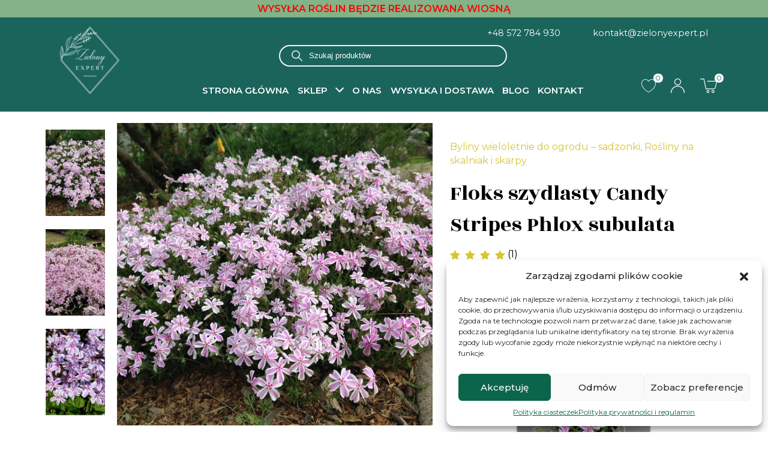

--- FILE ---
content_type: text/html; charset=UTF-8
request_url: https://zielonyexpert.pl/produkt/floks-szydlasty-candy-stripes/
body_size: 46153
content:
<!DOCTYPE html>
<html class="no-js" lang="pl-PL">
	<head>
		<!-- Google Tag Manager -->
		<script>(function(w,d,s,l,i){w[l]=w[l]||[];w[l].push({'gtm.start':
															  new Date().getTime(),event:'gtm.js'});var f=d.getElementsByTagName(s)[0],
				j=d.createElement(s),dl=l!='dataLayer'?'&l='+l:'';j.async=true;j.src=
					'https://www.googletagmanager.com/gtm.js?id='+i+dl;f.parentNode.insertBefore(j,f);
									})(window,document,'script','dataLayer','GTM-WR39GNF');</script>
		<!-- End Google Tag Manager -->
		<!-- Google tag (gtag.js) event - delayed navigation helper -->
<script>
  // Helper function to delay opening a URL until a gtag event is sent.
  // Call it in response to an action that should navigate to a URL.
  function gtagSendEvent(url) {
    var callback = function () {
      if (typeof url === 'string') {
        window.location = url;
      }
    };
    gtag('event', 'conversion_event_purchase', {
      'event_callback': callback,
      'event_timeout': 2000,
      // <event_parameters>
    });
    return false;
  }
</script>
		<meta charset="utf-8">
		<meta http-equiv="X-UA-Compatible" content="IE=edge">
		<meta name="viewport" content="width=device-width, initial-scale=1.0">
		<meta name="google-site-verification" content="A75VysPtChzos1dmYNRkOBE_R3VM6EeyGwFqM1zu-II" />
		
		<link rel="preconnect" href="https://fonts.gstatic.com" crossorigin>
		<link rel="preload" as="style" href="https://fonts.googleapis.com/css2?family=Montserrat:wght@300;400;500;600&family=Rozha+One&display=swap">
		<link href="https://fonts.googleapis.com/css2?family=Montserrat:wght@300;400;500;600&family=Rozha+One&display=swap" rel="stylesheet">
		<noscript>
			<link rel="stylesheet" href="https://fonts.googleapis.com/css2?family=Montserrat:wght@300;400;500;600&family=Rozha+One&display=swap">
		</noscript>

		<script>
			document.querySelector('html').classList.remove('no-js');
			document.querySelector('html').classList.add('js');
		</script>

						<script>document.documentElement.className = document.documentElement.className + ' yes-js js_active js'</script>
			<meta name='robots' content='index, follow, max-image-preview:large, max-snippet:-1, max-video-preview:-1' />

<!-- Google Tag Manager for WordPress by gtm4wp.com -->
<script data-cfasync="false" data-pagespeed-no-defer>
	var gtm4wp_datalayer_name = "dataLayer";
	var dataLayer = dataLayer || [];
	const gtm4wp_use_sku_instead = false;
	const gtm4wp_currency = 'PLN';
	const gtm4wp_product_per_impression = 10;
	const gtm4wp_clear_ecommerce = true;
</script>
<!-- End Google Tag Manager for WordPress by gtm4wp.com -->
	<!-- This site is optimized with the Yoast SEO plugin v24.3 - https://yoast.com/wordpress/plugins/seo/ -->
	<title>Floks szydlasty Candy Stripes | szkółka roślin | wysyłka</title>
	<meta name="description" content="Floks szydlasty Candy Stripes - to zachwycająca wiecznie zielona bylina z masami cukierkowych różowych i białych pasiastych kwiatów" />
	<link rel="canonical" href="https://zielonyexpert.pl/produkt/floks-szydlasty-candy-stripes/" />
	<meta property="og:locale" content="pl_PL" />
	<meta property="og:type" content="article" />
	<meta property="og:title" content="Floks szydlasty Candy Stripes | szkółka roślin | wysyłka" />
	<meta property="og:description" content="Floks szydlasty Candy Stripes - to zachwycająca wiecznie zielona bylina z masami cukierkowych różowych i białych pasiastych kwiatów" />
	<meta property="og:url" content="https://zielonyexpert.pl/produkt/floks-szydlasty-candy-stripes/" />
	<meta property="og:site_name" content="Zielony Expert" />
	<meta property="article:modified_time" content="2025-06-30T18:30:38+00:00" />
	<meta property="og:image" content="https://zielonyexpert.pl/wp-content/uploads/2022/03/floks-szydlasty-candy-stripes.jpg" />
	<meta property="og:image:width" content="800" />
	<meta property="og:image:height" content="800" />
	<meta property="og:image:type" content="image/jpeg" />
	<meta name="twitter:card" content="summary_large_image" />
	<meta name="twitter:label1" content="Szacowany czas czytania" />
	<meta name="twitter:data1" content="2 minuty" />
	<script type="application/ld+json" class="yoast-schema-graph">{"@context":"https://schema.org","@graph":[{"@type":"WebPage","@id":"https://zielonyexpert.pl/produkt/floks-szydlasty-candy-stripes/","url":"https://zielonyexpert.pl/produkt/floks-szydlasty-candy-stripes/","name":"Floks szydlasty Candy Stripes | szkółka roślin | wysyłka","isPartOf":{"@id":"https://zielonyexpert.pl/#website"},"primaryImageOfPage":{"@id":"https://zielonyexpert.pl/produkt/floks-szydlasty-candy-stripes/#primaryimage"},"image":{"@id":"https://zielonyexpert.pl/produkt/floks-szydlasty-candy-stripes/#primaryimage"},"thumbnailUrl":"https://zielonyexpert.pl/wp-content/uploads/2022/03/floks-szydlasty-candy-stripes.jpg","datePublished":"2021-09-03T16:23:55+00:00","dateModified":"2025-06-30T18:30:38+00:00","description":"Floks szydlasty Candy Stripes - to zachwycająca wiecznie zielona bylina z masami cukierkowych różowych i białych pasiastych kwiatów","breadcrumb":{"@id":"https://zielonyexpert.pl/produkt/floks-szydlasty-candy-stripes/#breadcrumb"},"inLanguage":"pl-PL","potentialAction":[{"@type":"ReadAction","target":["https://zielonyexpert.pl/produkt/floks-szydlasty-candy-stripes/"]}]},{"@type":"ImageObject","inLanguage":"pl-PL","@id":"https://zielonyexpert.pl/produkt/floks-szydlasty-candy-stripes/#primaryimage","url":"https://zielonyexpert.pl/wp-content/uploads/2022/03/floks-szydlasty-candy-stripes.jpg","contentUrl":"https://zielonyexpert.pl/wp-content/uploads/2022/03/floks-szydlasty-candy-stripes.jpg","width":800,"height":800,"caption":"floks szydlasty"},{"@type":"BreadcrumbList","@id":"https://zielonyexpert.pl/produkt/floks-szydlasty-candy-stripes/#breadcrumb","itemListElement":[{"@type":"ListItem","position":1,"name":"Strona główna","item":"https://zielonyexpert.pl/"},{"@type":"ListItem","position":2,"name":"Sklep","item":"https://zielonyexpert.pl/sklep/"},{"@type":"ListItem","position":3,"name":"Floks szydlasty Candy Stripes Phlox subulata"}]},{"@type":"WebSite","@id":"https://zielonyexpert.pl/#website","url":"https://zielonyexpert.pl/","name":"Zielony Expert","description":"Trawy ozdobne, byliny i zioła - rośliny do ogrodu","potentialAction":[{"@type":"SearchAction","target":{"@type":"EntryPoint","urlTemplate":"https://zielonyexpert.pl/?s={search_term_string}"},"query-input":{"@type":"PropertyValueSpecification","valueRequired":true,"valueName":"search_term_string"}}],"inLanguage":"pl-PL"}]}</script>
	<!-- / Yoast SEO plugin. -->


<link rel='dns-prefetch' href='//stackpath.bootstrapcdn.com' />
<link rel='dns-prefetch' href='//cdnjs.cloudflare.com' />
<link rel="alternate" title="oEmbed (JSON)" type="application/json+oembed" href="https://zielonyexpert.pl/wp-json/oembed/1.0/embed?url=https%3A%2F%2Fzielonyexpert.pl%2Fprodukt%2Ffloks-szydlasty-candy-stripes%2F" />
<link rel="alternate" title="oEmbed (XML)" type="text/xml+oembed" href="https://zielonyexpert.pl/wp-json/oembed/1.0/embed?url=https%3A%2F%2Fzielonyexpert.pl%2Fprodukt%2Ffloks-szydlasty-candy-stripes%2F&#038;format=xml" />
<style id='wp-img-auto-sizes-contain-inline-css' type='text/css'>
img:is([sizes=auto i],[sizes^="auto," i]){contain-intrinsic-size:3000px 1500px}
/*# sourceURL=wp-img-auto-sizes-contain-inline-css */
</style>
<link rel='stylesheet' id='woocommerce-dhl-blocks-integration-editor-css' href='https://zielonyexpert.pl/wp-content/plugins/woocommerce-dhl/build/style-point-selection-block.css?ver=1738067610' type='text/css' media='all' />
<link rel='stylesheet' id='wp-components-css' href='https://zielonyexpert.pl/wp-includes/css/dist/components/style.min.css?ver=6.9' type='text/css' media='all' />
<link rel='stylesheet' id='woocommerce-dpd-blocks-integration-frontend-css' href='https://zielonyexpert.pl/wp-content/plugins/woocommerce-dpd/build/style-point-selection-block.css?ver=1738067725' type='text/css' media='all' />
<link rel='stylesheet' id='woocommerce-dpd-blocks-integration-editor-css' href='https://zielonyexpert.pl/wp-content/plugins/woocommerce-dpd/build/style-point-selection-block.css?ver=1738067725' type='text/css' media='all' />
<link rel='stylesheet' id='wp-block-library-css' href='https://zielonyexpert.pl/wp-includes/css/dist/block-library/style.min.css?ver=6.9' type='text/css' media='all' />
<link rel='stylesheet' id='wc-blocks-style-css' href='https://zielonyexpert.pl/wp-content/plugins/woocommerce/assets/client/blocks/wc-blocks.css?ver=wc-9.6.3' type='text/css' media='all' />
<style id='global-styles-inline-css' type='text/css'>
:root{--wp--preset--aspect-ratio--square: 1;--wp--preset--aspect-ratio--4-3: 4/3;--wp--preset--aspect-ratio--3-4: 3/4;--wp--preset--aspect-ratio--3-2: 3/2;--wp--preset--aspect-ratio--2-3: 2/3;--wp--preset--aspect-ratio--16-9: 16/9;--wp--preset--aspect-ratio--9-16: 9/16;--wp--preset--color--black: #000000;--wp--preset--color--cyan-bluish-gray: #abb8c3;--wp--preset--color--white: #ffffff;--wp--preset--color--pale-pink: #f78da7;--wp--preset--color--vivid-red: #cf2e2e;--wp--preset--color--luminous-vivid-orange: #ff6900;--wp--preset--color--luminous-vivid-amber: #fcb900;--wp--preset--color--light-green-cyan: #7bdcb5;--wp--preset--color--vivid-green-cyan: #00d084;--wp--preset--color--pale-cyan-blue: #8ed1fc;--wp--preset--color--vivid-cyan-blue: #0693e3;--wp--preset--color--vivid-purple: #9b51e0;--wp--preset--gradient--vivid-cyan-blue-to-vivid-purple: linear-gradient(135deg,rgb(6,147,227) 0%,rgb(155,81,224) 100%);--wp--preset--gradient--light-green-cyan-to-vivid-green-cyan: linear-gradient(135deg,rgb(122,220,180) 0%,rgb(0,208,130) 100%);--wp--preset--gradient--luminous-vivid-amber-to-luminous-vivid-orange: linear-gradient(135deg,rgb(252,185,0) 0%,rgb(255,105,0) 100%);--wp--preset--gradient--luminous-vivid-orange-to-vivid-red: linear-gradient(135deg,rgb(255,105,0) 0%,rgb(207,46,46) 100%);--wp--preset--gradient--very-light-gray-to-cyan-bluish-gray: linear-gradient(135deg,rgb(238,238,238) 0%,rgb(169,184,195) 100%);--wp--preset--gradient--cool-to-warm-spectrum: linear-gradient(135deg,rgb(74,234,220) 0%,rgb(151,120,209) 20%,rgb(207,42,186) 40%,rgb(238,44,130) 60%,rgb(251,105,98) 80%,rgb(254,248,76) 100%);--wp--preset--gradient--blush-light-purple: linear-gradient(135deg,rgb(255,206,236) 0%,rgb(152,150,240) 100%);--wp--preset--gradient--blush-bordeaux: linear-gradient(135deg,rgb(254,205,165) 0%,rgb(254,45,45) 50%,rgb(107,0,62) 100%);--wp--preset--gradient--luminous-dusk: linear-gradient(135deg,rgb(255,203,112) 0%,rgb(199,81,192) 50%,rgb(65,88,208) 100%);--wp--preset--gradient--pale-ocean: linear-gradient(135deg,rgb(255,245,203) 0%,rgb(182,227,212) 50%,rgb(51,167,181) 100%);--wp--preset--gradient--electric-grass: linear-gradient(135deg,rgb(202,248,128) 0%,rgb(113,206,126) 100%);--wp--preset--gradient--midnight: linear-gradient(135deg,rgb(2,3,129) 0%,rgb(40,116,252) 100%);--wp--preset--font-size--small: 14px;--wp--preset--font-size--medium: 20px;--wp--preset--font-size--large: 22px;--wp--preset--font-size--x-large: 42px;--wp--preset--font-size--normal: 16px;--wp--preset--font-size--huge: 28px;--wp--preset--font-family--inter: "Inter", sans-serif;--wp--preset--font-family--cardo: Cardo;--wp--preset--spacing--20: 0.44rem;--wp--preset--spacing--30: 0.67rem;--wp--preset--spacing--40: 1rem;--wp--preset--spacing--50: 1.5rem;--wp--preset--spacing--60: 2.25rem;--wp--preset--spacing--70: 3.38rem;--wp--preset--spacing--80: 5.06rem;--wp--preset--shadow--natural: 6px 6px 9px rgba(0, 0, 0, 0.2);--wp--preset--shadow--deep: 12px 12px 50px rgba(0, 0, 0, 0.4);--wp--preset--shadow--sharp: 6px 6px 0px rgba(0, 0, 0, 0.2);--wp--preset--shadow--outlined: 6px 6px 0px -3px rgb(255, 255, 255), 6px 6px rgb(0, 0, 0);--wp--preset--shadow--crisp: 6px 6px 0px rgb(0, 0, 0);}:where(.is-layout-flex){gap: 0.5em;}:where(.is-layout-grid){gap: 0.5em;}body .is-layout-flex{display: flex;}.is-layout-flex{flex-wrap: wrap;align-items: center;}.is-layout-flex > :is(*, div){margin: 0;}body .is-layout-grid{display: grid;}.is-layout-grid > :is(*, div){margin: 0;}:where(.wp-block-columns.is-layout-flex){gap: 2em;}:where(.wp-block-columns.is-layout-grid){gap: 2em;}:where(.wp-block-post-template.is-layout-flex){gap: 1.25em;}:where(.wp-block-post-template.is-layout-grid){gap: 1.25em;}.has-black-color{color: var(--wp--preset--color--black) !important;}.has-cyan-bluish-gray-color{color: var(--wp--preset--color--cyan-bluish-gray) !important;}.has-white-color{color: var(--wp--preset--color--white) !important;}.has-pale-pink-color{color: var(--wp--preset--color--pale-pink) !important;}.has-vivid-red-color{color: var(--wp--preset--color--vivid-red) !important;}.has-luminous-vivid-orange-color{color: var(--wp--preset--color--luminous-vivid-orange) !important;}.has-luminous-vivid-amber-color{color: var(--wp--preset--color--luminous-vivid-amber) !important;}.has-light-green-cyan-color{color: var(--wp--preset--color--light-green-cyan) !important;}.has-vivid-green-cyan-color{color: var(--wp--preset--color--vivid-green-cyan) !important;}.has-pale-cyan-blue-color{color: var(--wp--preset--color--pale-cyan-blue) !important;}.has-vivid-cyan-blue-color{color: var(--wp--preset--color--vivid-cyan-blue) !important;}.has-vivid-purple-color{color: var(--wp--preset--color--vivid-purple) !important;}.has-black-background-color{background-color: var(--wp--preset--color--black) !important;}.has-cyan-bluish-gray-background-color{background-color: var(--wp--preset--color--cyan-bluish-gray) !important;}.has-white-background-color{background-color: var(--wp--preset--color--white) !important;}.has-pale-pink-background-color{background-color: var(--wp--preset--color--pale-pink) !important;}.has-vivid-red-background-color{background-color: var(--wp--preset--color--vivid-red) !important;}.has-luminous-vivid-orange-background-color{background-color: var(--wp--preset--color--luminous-vivid-orange) !important;}.has-luminous-vivid-amber-background-color{background-color: var(--wp--preset--color--luminous-vivid-amber) !important;}.has-light-green-cyan-background-color{background-color: var(--wp--preset--color--light-green-cyan) !important;}.has-vivid-green-cyan-background-color{background-color: var(--wp--preset--color--vivid-green-cyan) !important;}.has-pale-cyan-blue-background-color{background-color: var(--wp--preset--color--pale-cyan-blue) !important;}.has-vivid-cyan-blue-background-color{background-color: var(--wp--preset--color--vivid-cyan-blue) !important;}.has-vivid-purple-background-color{background-color: var(--wp--preset--color--vivid-purple) !important;}.has-black-border-color{border-color: var(--wp--preset--color--black) !important;}.has-cyan-bluish-gray-border-color{border-color: var(--wp--preset--color--cyan-bluish-gray) !important;}.has-white-border-color{border-color: var(--wp--preset--color--white) !important;}.has-pale-pink-border-color{border-color: var(--wp--preset--color--pale-pink) !important;}.has-vivid-red-border-color{border-color: var(--wp--preset--color--vivid-red) !important;}.has-luminous-vivid-orange-border-color{border-color: var(--wp--preset--color--luminous-vivid-orange) !important;}.has-luminous-vivid-amber-border-color{border-color: var(--wp--preset--color--luminous-vivid-amber) !important;}.has-light-green-cyan-border-color{border-color: var(--wp--preset--color--light-green-cyan) !important;}.has-vivid-green-cyan-border-color{border-color: var(--wp--preset--color--vivid-green-cyan) !important;}.has-pale-cyan-blue-border-color{border-color: var(--wp--preset--color--pale-cyan-blue) !important;}.has-vivid-cyan-blue-border-color{border-color: var(--wp--preset--color--vivid-cyan-blue) !important;}.has-vivid-purple-border-color{border-color: var(--wp--preset--color--vivid-purple) !important;}.has-vivid-cyan-blue-to-vivid-purple-gradient-background{background: var(--wp--preset--gradient--vivid-cyan-blue-to-vivid-purple) !important;}.has-light-green-cyan-to-vivid-green-cyan-gradient-background{background: var(--wp--preset--gradient--light-green-cyan-to-vivid-green-cyan) !important;}.has-luminous-vivid-amber-to-luminous-vivid-orange-gradient-background{background: var(--wp--preset--gradient--luminous-vivid-amber-to-luminous-vivid-orange) !important;}.has-luminous-vivid-orange-to-vivid-red-gradient-background{background: var(--wp--preset--gradient--luminous-vivid-orange-to-vivid-red) !important;}.has-very-light-gray-to-cyan-bluish-gray-gradient-background{background: var(--wp--preset--gradient--very-light-gray-to-cyan-bluish-gray) !important;}.has-cool-to-warm-spectrum-gradient-background{background: var(--wp--preset--gradient--cool-to-warm-spectrum) !important;}.has-blush-light-purple-gradient-background{background: var(--wp--preset--gradient--blush-light-purple) !important;}.has-blush-bordeaux-gradient-background{background: var(--wp--preset--gradient--blush-bordeaux) !important;}.has-luminous-dusk-gradient-background{background: var(--wp--preset--gradient--luminous-dusk) !important;}.has-pale-ocean-gradient-background{background: var(--wp--preset--gradient--pale-ocean) !important;}.has-electric-grass-gradient-background{background: var(--wp--preset--gradient--electric-grass) !important;}.has-midnight-gradient-background{background: var(--wp--preset--gradient--midnight) !important;}.has-small-font-size{font-size: var(--wp--preset--font-size--small) !important;}.has-medium-font-size{font-size: var(--wp--preset--font-size--medium) !important;}.has-large-font-size{font-size: var(--wp--preset--font-size--large) !important;}.has-x-large-font-size{font-size: var(--wp--preset--font-size--x-large) !important;}
/*# sourceURL=global-styles-inline-css */
</style>

<style id='classic-theme-styles-inline-css' type='text/css'>
/*! This file is auto-generated */
.wp-block-button__link{color:#fff;background-color:#32373c;border-radius:9999px;box-shadow:none;text-decoration:none;padding:calc(.667em + 2px) calc(1.333em + 2px);font-size:1.125em}.wp-block-file__button{background:#32373c;color:#fff;text-decoration:none}
/*# sourceURL=/wp-includes/css/classic-themes.min.css */
</style>
<link rel='stylesheet' id='contact-form-7-css' href='https://zielonyexpert.pl/wp-content/plugins/contact-form-7/includes/css/styles.css?ver=6.0.3' type='text/css' media='all' />
<link rel='stylesheet' id='mailerlite_forms.css-css' href='https://zielonyexpert.pl/wp-content/plugins/official-mailerlite-sign-up-forms/assets/css/mailerlite_forms.css?ver=1.7.13' type='text/css' media='all' />
<link rel='stylesheet' id='responsive-lightbox-tosrus-css' href='https://zielonyexpert.pl/wp-content/plugins/responsive-lightbox/assets/tosrus/jquery.tosrus.min.css?ver=2.4.8' type='text/css' media='all' />
<link rel='stylesheet' id='tpay_gateway_css-css' href='https://zielonyexpert.pl/wp-content/plugins/tpay-woocommerce-2/views/assets/main.css?ver=1769101527' type='text/css' media='all' />
<link rel='stylesheet' id='woof-css' href='https://zielonyexpert.pl/wp-content/plugins/woocommerce-products-filter/css/front.css?ver=1.3.6.4' type='text/css' media='all' />
<style id='woof-inline-css' type='text/css'>

.woof_products_top_panel li span, .woof_products_top_panel2 li span{background: url(https://zielonyexpert.pl/wp-content/plugins/woocommerce-products-filter/img/delete.png);background-size: 14px 14px;background-repeat: no-repeat;background-position: right;}
.woof_edit_view{
                    display: none;
                }
.woof_price_search_container .price_slider_amount button.button{
                        display: none;
                    }

                    /***** END: hiding submit button of the price slider ******/

/*# sourceURL=woof-inline-css */
</style>
<link rel='stylesheet' id='chosen-drop-down-css' href='https://zielonyexpert.pl/wp-content/plugins/woocommerce-products-filter/js/chosen/chosen.min.css?ver=1.3.6.4' type='text/css' media='all' />
<link rel='stylesheet' id='icheck-jquery-color-flat-css' href='https://zielonyexpert.pl/wp-content/plugins/woocommerce-products-filter/js/icheck/skins/flat/_all.css?ver=1.3.6.4' type='text/css' media='all' />
<link rel='stylesheet' id='icheck-jquery-color-square-css' href='https://zielonyexpert.pl/wp-content/plugins/woocommerce-products-filter/js/icheck/skins/square/_all.css?ver=1.3.6.4' type='text/css' media='all' />
<link rel='stylesheet' id='icheck-jquery-color-minimal-css' href='https://zielonyexpert.pl/wp-content/plugins/woocommerce-products-filter/js/icheck/skins/minimal/_all.css?ver=1.3.6.4' type='text/css' media='all' />
<link rel='stylesheet' id='woof_by_author_html_items-css' href='https://zielonyexpert.pl/wp-content/plugins/woocommerce-products-filter/ext/by_author/css/by_author.css?ver=1.3.6.4' type='text/css' media='all' />
<link rel='stylesheet' id='woof_by_instock_html_items-css' href='https://zielonyexpert.pl/wp-content/plugins/woocommerce-products-filter/ext/by_instock/css/by_instock.css?ver=1.3.6.4' type='text/css' media='all' />
<link rel='stylesheet' id='woof_by_onsales_html_items-css' href='https://zielonyexpert.pl/wp-content/plugins/woocommerce-products-filter/ext/by_onsales/css/by_onsales.css?ver=1.3.6.4' type='text/css' media='all' />
<link rel='stylesheet' id='woof_by_text_html_items-css' href='https://zielonyexpert.pl/wp-content/plugins/woocommerce-products-filter/ext/by_text/assets/css/front.css?ver=1.3.6.4' type='text/css' media='all' />
<link rel='stylesheet' id='woof_label_html_items-css' href='https://zielonyexpert.pl/wp-content/plugins/woocommerce-products-filter/ext/label/css/html_types/label.css?ver=1.3.6.4' type='text/css' media='all' />
<link rel='stylesheet' id='woof_select_radio_check_html_items-css' href='https://zielonyexpert.pl/wp-content/plugins/woocommerce-products-filter/ext/select_radio_check/css/html_types/select_radio_check.css?ver=1.3.6.4' type='text/css' media='all' />
<link rel='stylesheet' id='woof_sd_html_items_checkbox-css' href='https://zielonyexpert.pl/wp-content/plugins/woocommerce-products-filter/ext/smart_designer/css/elements/checkbox.css?ver=1.3.6.4' type='text/css' media='all' />
<link rel='stylesheet' id='woof_sd_html_items_radio-css' href='https://zielonyexpert.pl/wp-content/plugins/woocommerce-products-filter/ext/smart_designer/css/elements/radio.css?ver=1.3.6.4' type='text/css' media='all' />
<link rel='stylesheet' id='woof_sd_html_items_switcher-css' href='https://zielonyexpert.pl/wp-content/plugins/woocommerce-products-filter/ext/smart_designer/css/elements/switcher.css?ver=1.3.6.4' type='text/css' media='all' />
<link rel='stylesheet' id='woof_sd_html_items_color-css' href='https://zielonyexpert.pl/wp-content/plugins/woocommerce-products-filter/ext/smart_designer/css/elements/color.css?ver=1.3.6.4' type='text/css' media='all' />
<link rel='stylesheet' id='woof_sd_html_items_tooltip-css' href='https://zielonyexpert.pl/wp-content/plugins/woocommerce-products-filter/ext/smart_designer/css/tooltip.css?ver=1.3.6.4' type='text/css' media='all' />
<link rel='stylesheet' id='woof_sd_html_items_front-css' href='https://zielonyexpert.pl/wp-content/plugins/woocommerce-products-filter/ext/smart_designer/css/front.css?ver=1.3.6.4' type='text/css' media='all' />
<link rel='stylesheet' id='woof-switcher23-css' href='https://zielonyexpert.pl/wp-content/plugins/woocommerce-products-filter/css/switcher.css?ver=1.3.6.4' type='text/css' media='all' />
<link rel='stylesheet' id='photoswipe-css' href='https://zielonyexpert.pl/wp-content/plugins/woocommerce/assets/css/photoswipe/photoswipe.min.css?ver=9.6.3' type='text/css' media='all' />
<link rel='stylesheet' id='photoswipe-default-skin-css' href='https://zielonyexpert.pl/wp-content/plugins/woocommerce/assets/css/photoswipe/default-skin/default-skin.min.css?ver=9.6.3' type='text/css' media='all' />
<link rel='stylesheet' id='woocommerce-layout-css' href='https://zielonyexpert.pl/wp-content/plugins/woocommerce/assets/css/woocommerce-layout.css?ver=9.6.3' type='text/css' media='all' />
<link rel='stylesheet' id='woocommerce-smallscreen-css' href='https://zielonyexpert.pl/wp-content/plugins/woocommerce/assets/css/woocommerce-smallscreen.css?ver=9.6.3' type='text/css' media='only screen and (max-width: 768px)' />
<link rel='stylesheet' id='woocommerce-general-css' href='https://zielonyexpert.pl/wp-content/plugins/woocommerce/assets/css/woocommerce.css?ver=9.6.3' type='text/css' media='all' />
<style id='woocommerce-inline-inline-css' type='text/css'>
.woocommerce form .form-row .required { visibility: visible; }
/*# sourceURL=woocommerce-inline-inline-css */
</style>
<link rel='stylesheet' id='cmplz-general-css' href='https://zielonyexpert.pl/wp-content/plugins/complianz-gdpr/assets/css/cookieblocker.min.css?ver=1738067143' type='text/css' media='all' />
<link rel='stylesheet' id='megamenu-css' href='https://zielonyexpert.pl/wp-content/uploads/maxmegamenu/style.css?ver=f51ea9' type='text/css' media='all' />
<link rel='stylesheet' id='jquery-selectBox-css' href='https://zielonyexpert.pl/wp-content/plugins/yith-woocommerce-wishlist/assets/css/jquery.selectBox.css?ver=1.2.0' type='text/css' media='all' />
<link rel='stylesheet' id='woocommerce_prettyPhoto_css-css' href='//zielonyexpert.pl/wp-content/plugins/woocommerce/assets/css/prettyPhoto.css?ver=3.1.6' type='text/css' media='all' />
<link rel='stylesheet' id='yith-wcwl-main-css' href='https://zielonyexpert.pl/wp-content/plugins/yith-woocommerce-wishlist/assets/css/style.css?ver=4.1.0' type='text/css' media='all' />
<style id='yith-wcwl-main-inline-css' type='text/css'>
 :root { --add-to-wishlist-icon-color: #000000; --added-to-wishlist-icon-color: #000000; --color-add-to-wishlist-background: #333333; --color-add-to-wishlist-text: #FFFFFF; --color-add-to-wishlist-border: #333333; --color-add-to-wishlist-background-hover: #333333; --color-add-to-wishlist-text-hover: #FFFFFF; --color-add-to-wishlist-border-hover: #333333; --rounded-corners-radius: 16px; --color-add-to-cart-background: #333333; --color-add-to-cart-text: #FFFFFF; --color-add-to-cart-border: #333333; --color-add-to-cart-background-hover: #4F4F4F; --color-add-to-cart-text-hover: #FFFFFF; --color-add-to-cart-border-hover: #4F4F4F; --add-to-cart-rounded-corners-radius: 16px; --color-button-style-1-background: #333333; --color-button-style-1-text: #FFFFFF; --color-button-style-1-border: #333333; --color-button-style-1-background-hover: #4F4F4F; --color-button-style-1-text-hover: #FFFFFF; --color-button-style-1-border-hover: #4F4F4F; --color-button-style-2-background: #333333; --color-button-style-2-text: #FFFFFF; --color-button-style-2-border: #333333; --color-button-style-2-background-hover: #4F4F4F; --color-button-style-2-text-hover: #FFFFFF; --color-button-style-2-border-hover: #4F4F4F; --color-wishlist-table-background: #FFFFFF; --color-wishlist-table-text: #6d6c6c; --color-wishlist-table-border: #FFFFFF; --color-headers-background: #F4F4F4; --color-share-button-color: #FFFFFF; --color-share-button-color-hover: #FFFFFF; --color-fb-button-background: #39599E; --color-fb-button-background-hover: #595A5A; --color-tw-button-background: #45AFE2; --color-tw-button-background-hover: #595A5A; --color-pr-button-background: #AB2E31; --color-pr-button-background-hover: #595A5A; --color-em-button-background: #FBB102; --color-em-button-background-hover: #595A5A; --color-wa-button-background: #00A901; --color-wa-button-background-hover: #595A5A; --feedback-duration: 3s } 
 :root { --add-to-wishlist-icon-color: #000000; --added-to-wishlist-icon-color: #000000; --color-add-to-wishlist-background: #333333; --color-add-to-wishlist-text: #FFFFFF; --color-add-to-wishlist-border: #333333; --color-add-to-wishlist-background-hover: #333333; --color-add-to-wishlist-text-hover: #FFFFFF; --color-add-to-wishlist-border-hover: #333333; --rounded-corners-radius: 16px; --color-add-to-cart-background: #333333; --color-add-to-cart-text: #FFFFFF; --color-add-to-cart-border: #333333; --color-add-to-cart-background-hover: #4F4F4F; --color-add-to-cart-text-hover: #FFFFFF; --color-add-to-cart-border-hover: #4F4F4F; --add-to-cart-rounded-corners-radius: 16px; --color-button-style-1-background: #333333; --color-button-style-1-text: #FFFFFF; --color-button-style-1-border: #333333; --color-button-style-1-background-hover: #4F4F4F; --color-button-style-1-text-hover: #FFFFFF; --color-button-style-1-border-hover: #4F4F4F; --color-button-style-2-background: #333333; --color-button-style-2-text: #FFFFFF; --color-button-style-2-border: #333333; --color-button-style-2-background-hover: #4F4F4F; --color-button-style-2-text-hover: #FFFFFF; --color-button-style-2-border-hover: #4F4F4F; --color-wishlist-table-background: #FFFFFF; --color-wishlist-table-text: #6d6c6c; --color-wishlist-table-border: #FFFFFF; --color-headers-background: #F4F4F4; --color-share-button-color: #FFFFFF; --color-share-button-color-hover: #FFFFFF; --color-fb-button-background: #39599E; --color-fb-button-background-hover: #595A5A; --color-tw-button-background: #45AFE2; --color-tw-button-background-hover: #595A5A; --color-pr-button-background: #AB2E31; --color-pr-button-background-hover: #595A5A; --color-em-button-background: #FBB102; --color-em-button-background-hover: #595A5A; --color-wa-button-background: #00A901; --color-wa-button-background-hover: #595A5A; --feedback-duration: 3s } 
/*# sourceURL=yith-wcwl-main-inline-css */
</style>
<link rel='stylesheet' id='brands-styles-css' href='https://zielonyexpert.pl/wp-content/plugins/woocommerce/assets/css/brands.css?ver=9.6.3' type='text/css' media='all' />
<link rel='stylesheet' id='dgwt-wcas-style-css' href='https://zielonyexpert.pl/wp-content/plugins/ajax-search-for-woocommerce/assets/css/style.min.css?ver=1.30.0' type='text/css' media='all' />
<link rel='stylesheet' id='flexible-shipping-free-shipping-css' href='https://zielonyexpert.pl/wp-content/plugins/flexible-shipping/assets/dist/css/free-shipping.css?ver=5.1.3.2' type='text/css' media='all' />
<link rel='stylesheet' id='wp-pagenavi-css' href='https://zielonyexpert.pl/wp-content/plugins/wp-pagenavi/pagenavi-css.css?ver=2.70' type='text/css' media='all' />
<link rel='stylesheet' id='jquery-lazyloadxt-spinner-css-css' href='//zielonyexpert.pl/wp-content/plugins/a3-lazy-load/assets/css/jquery.lazyloadxt.spinner.css?ver=6.9' type='text/css' media='all' />
<link rel='stylesheet' id='a3a3_lazy_load-css' href='//zielonyexpert.pl/wp-content/uploads/sass/a3_lazy_load.min.css?ver=1754385096' type='text/css' media='all' />
<link rel='stylesheet' id='bootstrap4-css' href='https://stackpath.bootstrapcdn.com/bootstrap/4.5.1/css/bootstrap.min.css?ver=4.5.1' type='text/css' media='all' />
<link rel='stylesheet' id='slick-css' href='https://cdnjs.cloudflare.com/ajax/libs/slick-carousel/1.8.1/slick.min.css' type='text/css' media='all' />
<link rel='stylesheet' id='animate-css' href='https://cdnjs.cloudflare.com/ajax/libs/animate.css/3.7.2/animate.min.css' type='text/css' media='all' />
<link rel='stylesheet' id='theme-css' href='https://zielonyexpert.pl/wp-content/themes/zielonyexpert/theme/css/b4st.css' type='text/css' media='all' />
<link rel='stylesheet' id='style-css' href='https://zielonyexpert.pl/wp-content/themes/zielonyexpert/style.css' type='text/css' media='all' />
<link rel='stylesheet' id='style-new-css' href='https://zielonyexpert.pl/wp-content/themes/zielonyexpert/style-new.css' type='text/css' media='all' />
<link rel='stylesheet' id='cwginstock_frontend_css-css' href='https://zielonyexpert.pl/wp-content/plugins/back-in-stock-notifier-for-woocommerce/assets/css/frontend.min.css?ver=5.7.8' type='text/css' media='' />
<link rel='stylesheet' id='cwginstock_bootstrap-css' href='https://zielonyexpert.pl/wp-content/plugins/back-in-stock-notifier-for-woocommerce/assets/css/bootstrap.min.css?ver=5.7.8' type='text/css' media='' />
<script type="text/javascript" id="woof-husky-js-extra">
/* <![CDATA[ */
var woof_husky_txt = {"ajax_url":"https://zielonyexpert.pl/wp-admin/admin-ajax.php","plugin_uri":"https://zielonyexpert.pl/wp-content/plugins/woocommerce-products-filter/ext/by_text/","loader":"https://zielonyexpert.pl/wp-content/plugins/woocommerce-products-filter/ext/by_text/assets/img/ajax-loader.gif","not_found":"Nothing found!","prev":"Prev","next":"Next","site_link":"https://zielonyexpert.pl","default_data":{"placeholder":"","behavior":"title","search_by_full_word":0,"autocomplete":1,"how_to_open_links":0,"taxonomy_compatibility":0,"sku_compatibility":0,"custom_fields":"","search_desc_variant":0,"view_text_length":10,"min_symbols":3,"max_posts":10,"image":"","notes_for_customer":"","template":"default","max_open_height":300,"page":0}};
//# sourceURL=woof-husky-js-extra
/* ]]> */
</script>
<script type="text/javascript" src="https://zielonyexpert.pl/wp-content/plugins/woocommerce-products-filter/ext/by_text/assets/js/husky.js?ver=1.3.6.4" id="woof-husky-js"></script>
<script type="text/javascript" src="https://zielonyexpert.pl/wp-includes/js/jquery/jquery.min.js?ver=3.7.1" id="jquery-core-js"></script>
<script type="text/javascript" src="https://zielonyexpert.pl/wp-includes/js/jquery/jquery-migrate.min.js?ver=3.4.1" id="jquery-migrate-js"></script>
<script type="text/javascript" src="https://zielonyexpert.pl/wp-content/plugins/responsive-lightbox/assets/tosrus/jquery.tosrus.min.js?ver=2.4.8" id="responsive-lightbox-tosrus-js"></script>
<script type="text/javascript" src="https://zielonyexpert.pl/wp-includes/js/underscore.min.js?ver=1.13.7" id="underscore-js"></script>
<script type="text/javascript" src="https://zielonyexpert.pl/wp-content/plugins/responsive-lightbox/assets/infinitescroll/infinite-scroll.pkgd.min.js?ver=6.9" id="responsive-lightbox-infinite-scroll-js"></script>
<script type="text/javascript" id="responsive-lightbox-js-before">
/* <![CDATA[ */
var rlArgs = {"script":"tosrus","selector":"lightbox","customEvents":"","activeGalleries":true,"effect":"slide","infinite":true,"keys":true,"autoplay":true,"pauseOnHover":false,"timeout":4000,"pagination":true,"paginationType":"thumbnails","closeOnClick":true,"woocommerce_gallery":false,"ajaxurl":"https:\/\/zielonyexpert.pl\/wp-admin\/admin-ajax.php","nonce":"47206ccc7a","preview":false,"postId":16801,"scriptExtension":false};

//# sourceURL=responsive-lightbox-js-before
/* ]]> */
</script>
<script type="text/javascript" src="https://zielonyexpert.pl/wp-content/plugins/responsive-lightbox/js/front.js?ver=2.4.8" id="responsive-lightbox-js"></script>
<script type="text/javascript" src="https://zielonyexpert.pl/wp-content/plugins/woocommerce/assets/js/jquery-blockui/jquery.blockUI.min.js?ver=2.7.0-wc.9.6.3" id="jquery-blockui-js" data-wp-strategy="defer"></script>
<script type="text/javascript" id="wc-add-to-cart-js-extra">
/* <![CDATA[ */
var wc_add_to_cart_params = {"ajax_url":"/wp-admin/admin-ajax.php","wc_ajax_url":"/?wc-ajax=%%endpoint%%","i18n_view_cart":"Zobacz koszyk","cart_url":"https://zielonyexpert.pl/koszyk/","is_cart":"","cart_redirect_after_add":"no"};
//# sourceURL=wc-add-to-cart-js-extra
/* ]]> */
</script>
<script type="text/javascript" src="https://zielonyexpert.pl/wp-content/plugins/woocommerce/assets/js/frontend/add-to-cart.min.js?ver=9.6.3" id="wc-add-to-cart-js" defer="defer" data-wp-strategy="defer"></script>
<script type="text/javascript" src="https://zielonyexpert.pl/wp-content/plugins/woocommerce/assets/js/flexslider/jquery.flexslider.min.js?ver=2.7.2-wc.9.6.3" id="flexslider-js" defer="defer" data-wp-strategy="defer"></script>
<script type="text/javascript" src="https://zielonyexpert.pl/wp-content/plugins/woocommerce/assets/js/photoswipe/photoswipe.min.js?ver=4.1.1-wc.9.6.3" id="photoswipe-js" defer="defer" data-wp-strategy="defer"></script>
<script type="text/javascript" src="https://zielonyexpert.pl/wp-content/plugins/woocommerce/assets/js/photoswipe/photoswipe-ui-default.min.js?ver=4.1.1-wc.9.6.3" id="photoswipe-ui-default-js" defer="defer" data-wp-strategy="defer"></script>
<script type="text/javascript" id="wc-single-product-js-extra">
/* <![CDATA[ */
var wc_single_product_params = {"i18n_required_rating_text":"Prosz\u0119 wybra\u0107 ocen\u0119","i18n_product_gallery_trigger_text":"Wy\u015bwietl pe\u0142noekranow\u0105 galeri\u0119 obrazk\u00f3w","review_rating_required":"yes","flexslider":{"rtl":false,"animation":"slide","smoothHeight":true,"directionNav":false,"controlNav":"thumbnails","slideshow":false,"animationSpeed":500,"animationLoop":false,"allowOneSlide":false},"zoom_enabled":"","zoom_options":[],"photoswipe_enabled":"1","photoswipe_options":{"shareEl":false,"closeOnScroll":false,"history":false,"hideAnimationDuration":0,"showAnimationDuration":0},"flexslider_enabled":"1"};
//# sourceURL=wc-single-product-js-extra
/* ]]> */
</script>
<script type="text/javascript" src="https://zielonyexpert.pl/wp-content/plugins/woocommerce/assets/js/frontend/single-product.min.js?ver=9.6.3" id="wc-single-product-js" defer="defer" data-wp-strategy="defer"></script>
<script type="text/javascript" src="https://zielonyexpert.pl/wp-content/plugins/woocommerce/assets/js/js-cookie/js.cookie.min.js?ver=2.1.4-wc.9.6.3" id="js-cookie-js" defer="defer" data-wp-strategy="defer"></script>
<script type="text/javascript" id="woocommerce-js-extra">
/* <![CDATA[ */
var woocommerce_params = {"ajax_url":"/wp-admin/admin-ajax.php","wc_ajax_url":"/?wc-ajax=%%endpoint%%"};
//# sourceURL=woocommerce-js-extra
/* ]]> */
</script>
<script type="text/javascript" src="https://zielonyexpert.pl/wp-content/plugins/woocommerce/assets/js/frontend/woocommerce.min.js?ver=9.6.3" id="woocommerce-js" defer="defer" data-wp-strategy="defer"></script>
<script type="text/javascript" id="wc-settings-dep-in-header-js-after">
/* <![CDATA[ */
console.warn( "Scripts that have a dependency on [wc-blocks-checkout] must be loaded in the footer, woocommerce-dhl-blocks-integration-frontend was registered to load in the header, but has been switched to load in the footer instead. See https://github.com/woocommerce/woocommerce-gutenberg-products-block/pull/5059" );
//# sourceURL=wc-settings-dep-in-header-js-after
/* ]]> */
</script>
<link rel="https://api.w.org/" href="https://zielonyexpert.pl/wp-json/" /><link rel="alternate" title="JSON" type="application/json" href="https://zielonyexpert.pl/wp-json/wp/v2/product/16801" />        <!-- MailerLite Universal -->
        <script>
            (function(w,d,e,u,f,l,n){w[f]=w[f]||function(){(w[f].q=w[f].q||[])
                .push(arguments);},l=d.createElement(e),l.async=1,l.src=u,
                n=d.getElementsByTagName(e)[0],n.parentNode.insertBefore(l,n);})
            (window,document,'script','https://assets.mailerlite.com/js/universal.js','ml');
            ml('account', '1472831');
            ml('enablePopups', false);
        </script>
        <!-- End MailerLite Universal -->
        			<style>.cmplz-hidden {
					display: none !important;
				}</style>
<!-- Google Tag Manager for WordPress by gtm4wp.com -->
<!-- GTM Container placement set to off -->
<script data-cfasync="false" data-pagespeed-no-defer type="text/javascript">
	var dataLayer_content = {"pagePostType":"product","pagePostType2":"single-product","pagePostAuthor":"Zielony Expert","customerTotalOrders":0,"customerTotalOrderValue":0,"customerFirstName":"","customerLastName":"","customerBillingFirstName":"","customerBillingLastName":"","customerBillingCompany":"","customerBillingAddress1":"","customerBillingAddress2":"","customerBillingCity":"","customerBillingState":"","customerBillingPostcode":"","customerBillingCountry":"","customerBillingEmail":"","customerBillingEmailHash":"","customerBillingPhone":"","customerShippingFirstName":"","customerShippingLastName":"","customerShippingCompany":"","customerShippingAddress1":"","customerShippingAddress2":"","customerShippingCity":"","customerShippingState":"","customerShippingPostcode":"","customerShippingCountry":"","productRatingCounts":{"5":1},"productAverageRating":5,"productReviewCount":1,"productType":"simple","productIsVariable":0};
	dataLayer.push( dataLayer_content );
</script>
<script data-cfasync="false" data-pagespeed-no-defer type="text/javascript">
	console.warn && console.warn("[GTM4WP] Google Tag Manager container code placement set to OFF !!!");
	console.warn && console.warn("[GTM4WP] Data layer codes are active but GTM container must be loaded using custom coding !!!");
</script>
<!-- End Google Tag Manager for WordPress by gtm4wp.com -->		<style>
			.dgwt-wcas-ico-magnifier,.dgwt-wcas-ico-magnifier-handler{max-width:20px}.dgwt-wcas-search-wrapp .dgwt-wcas-sf-wrapp input[type=search].dgwt-wcas-search-input,.dgwt-wcas-search-wrapp .dgwt-wcas-sf-wrapp input[type=search].dgwt-wcas-search-input:hover,.dgwt-wcas-search-wrapp .dgwt-wcas-sf-wrapp input[type=search].dgwt-wcas-search-input:focus{background-color:#fff;color:#020000;border-color:#f4f4f4}.dgwt-wcas-sf-wrapp input[type=search].dgwt-wcas-search-input::placeholder{color:#020000;opacity:.3}.dgwt-wcas-sf-wrapp input[type=search].dgwt-wcas-search-input::-webkit-input-placeholder{color:#020000;opacity:.3}.dgwt-wcas-sf-wrapp input[type=search].dgwt-wcas-search-input:-moz-placeholder{color:#020000;opacity:.3}.dgwt-wcas-sf-wrapp input[type=search].dgwt-wcas-search-input::-moz-placeholder{color:#020000;opacity:.3}.dgwt-wcas-sf-wrapp input[type=search].dgwt-wcas-search-input:-ms-input-placeholder{color:#020000}.dgwt-wcas-no-submit.dgwt-wcas-search-wrapp .dgwt-wcas-ico-magnifier path,.dgwt-wcas-search-wrapp .dgwt-wcas-close path{fill:#020000}.dgwt-wcas-loader-circular-path{stroke:#020000}.dgwt-wcas-preloader{opacity:.6}.dgwt-wcas-search-icon{color:#020202}.dgwt-wcas-search-icon path{fill:#020202}		</style>
			<noscript><style>.woocommerce-product-gallery{ opacity: 1 !important; }</style></noscript>
	<style class='wp-fonts-local' type='text/css'>
@font-face{font-family:Inter;font-style:normal;font-weight:300 900;font-display:fallback;src:url('https://zielonyexpert.pl/wp-content/plugins/woocommerce/assets/fonts/Inter-VariableFont_slnt,wght.woff2') format('woff2');font-stretch:normal;}
@font-face{font-family:Cardo;font-style:normal;font-weight:400;font-display:fallback;src:url('https://zielonyexpert.pl/wp-content/plugins/woocommerce/assets/fonts/cardo_normal_400.woff2') format('woff2');}
</style>
<link rel="icon" href="https://zielonyexpert.pl/wp-content/uploads/2022/02/cropped-logo1-32x32.png" sizes="32x32" />
<link rel="icon" href="https://zielonyexpert.pl/wp-content/uploads/2022/02/cropped-logo1-192x192.png" sizes="192x192" />
<link rel="apple-touch-icon" href="https://zielonyexpert.pl/wp-content/uploads/2022/02/cropped-logo1-180x180.png" />
<meta name="msapplication-TileImage" content="https://zielonyexpert.pl/wp-content/uploads/2022/02/cropped-logo1-270x270.png" />
		<style type="text/css" id="wp-custom-css">
			
.woocommerce-store-notice {
    font-size: 22px !important;   /* rozmiar czcionki */
    font-weight: bold;            /* pogrubienie, opcjonalnie */
    color: #000000 !important;    /* kolor tekstu, np. czarny */
}

.main-header-top *{
	font-size:1.1rem !important;
}
.main-header .main-header-top{
	padding:0.25em .5em !important;
}
@media (max-width: 768px) {
 #mega-menu-item-70 .mega-sub-menu  {
    display: block !important;
		visibility:visible !important;
  }
	#mega-menu-item-70 .mega-indicator{
		display:none !important;
	}
	#mega-menu-wrap-navbar .mega-menu-toggle.mega-menu-open + #mega-menu-navbar{
		padding-bottom:60px;
	}
}
#yith-wcwl-popup-message{
	margin-left:0px !important;
	transform:translateX(-50%);
}
.fa-heart{
	color:#0B654A;
}
.summary.entry-summary .yith-wcwl-wishlistexistsbrowse a{
	display:block;
	margin-top:3px;
	font-size:0.9rem;
	margin-left:25px;
	font-weight:900
}
.main-header .main-header-search{
	opacity:1;
	pointer-events:auto;
}
.dgwt-wcas-style-pirx .dgwt-wcas-sf-wrapp button.dgwt-wcas-search-submit{
	top:0.8rem;
}
.main-header .yith-wcwl-icon{
	font-size:1.5em;
	font-weight:100;
	transition:all 0.5s;
	
}
.wishlist_table .product-name{
	font-size:1rem;
}
.wishlist_table.mobile li{
	position:relative;
}
.relative{
	position:relative;
}
.main-header a:hover .yith-wcwl-icon{
	color:#D9C530;
}
.add-to-wishlist-before_image .yith-wcwl-add-to-wishlist{
	background:rgba(255,255,255,0.9);
	padding:6px;
left:0px;
	top:0px;
}
.wishlist_table th{text-align:center;}
.wishlist_table{border-collapse:collapse !important;}
.wishlist_table .product-thumbnail{
	border:0px !important;
}
.add-to-wishlist-before_image .yith-wcwl-add-to-wishlist i{
	text-shadow:0px 0px 3px #fff;
}
.wishlist-title-with-form{display:none;}

.wishlist_table .product-add-to-cart a{
	background:#0B654A;
  padding:10px 20px !important;
	display:inline-block !important;
	color:#fff;
	border-radius:2em;
}
.wishlist_table .product-add-to-cart a:hover
{
	background:#D9C530;
}

@media(max-width: 767px){
.product-remove {
    top: 20px;
	left:-30px;
	position:absolute;
	text-align:left !important;
}
	.wishlist_table.mobile li{
		margin-bottom:50px;
	}
	.wishlist_table.mobile .additional-info{
		margin-left:75px;
	}
	.wishlist_table.mobile .item-wrapper{
		margin-bottom:0px !important;
	}
	.wishlist_table.mobile .product-name h3{
		font-size:1.2rem;
	}
	.wishlist_table.images_grid li .item-details table.item-details-table td, .wishlist_table.mobile li .item-details table.item-details-table td, .wishlist_table.mobile li table.additional-info td, .wishlist_table.modern_grid li .item-details table.item-details-table td{
		font-size:1.1rem;
	}
}
@media (max-width:991px) {
	.main-header .main-header-search{
	display:none !important;
}
}
@media(min-width: 768px){
section.upsells {
    padding: 3rem 0;
	padding-bottom:0px;
}
	section.woocommerce.spb-3{
		padding-top:3rem;
		padding-bottom:3rem;
	}
}


.woocommerce table.cart th.product-thumbnail{
display:table-cell !important;
	
}
.woocommerce table.shop_table.wishlist_table tr td{
	background:none;
}
 .woocommerce-Tabs-panel h2:first-child{
	display:none !important;
}
 .woocommerce-Tabs-panel > h2
{
	display:block;
}
b,strong{
	font-weight:bold !important;
}


.woocommerce a.button.added::after {

    -webkit-mask-repeat: no-repeat !important;
    mask-repeat: no-repeat !important;

}		</style>
		<style type="text/css">/** Mega Menu CSS: fs **/</style>

		<style>
			.animatable, .animatable2 {
				visibility: hidden;
				-webkit-animation-play-state: paused;
				animation-play-state: paused;
			}
			@media (min-width: 768px) {
				.animatable-md {
					visibility: hidden;
					-webkit-animation-play-state: paused;
					animation-play-state: paused;
				}
			}
			.animated {
				-webkit-animation-duration: 1s;
				animation-duration: 1s;
				-webkit-animation-fill-mode: both;
				animation-fill-mode: both;
			}
		</style>

		<noscript>
			<style>
				.animatable, .animatable2, .animatable::before, .animatable::after, .animatable2::before, .animatable2::after, .animatable *, .animatable2 * {
					visibility: visible !important;
					transform: none !important;
					opacity: 1 !important;
				}
			</style>
		</noscript>

		<script>
			window.isHomepage = false;
			window.templateDirectoryURI = 'https://zielonyexpert.pl/wp-content/themes/zielonyexpert';
		</script>

		<style>
			.main-header .row {
				margin: 0;
			}

			.main-header .main-header-top {
				background: #84B387;
				text-align: center;
				text-transform: uppercase;
				padding: .75em .5em
			}

			.main-header .main-header-top * {
				color: #fff;
				font-size: 0.75rem;
			}

			.main-header {
				background: #1B645B;
				color: #fff;
			}

			.main-header a:not(:hover) svg {
				fill: #fff !important; 
				stroke: #fff !important;
			}
			.main-header a:hover svg {
				fill: #84B387 !important; 
				stroke: #84B387 !important;
			}
			.main-header-link:hover {
				color: #84B387
			}
			.main-header .cart-count::before {
				background: #fff;
			}
			.main-header .cart-count {
				color: #1B645B;
			}
			.main-header .main-header-action svg {
				fill: #fff;
				stroke: #fff;
			}
			.main-header .main-header-action svg {
				height: 24px;
			}


			#mega-menu-wrap-navbar #mega-menu-navbar .mega-menu-link:hover {
				color:#84B387 !important;
			}
			@media screen and (min-width: 768px) {
				#main-header #mega-menu-wrap-navbar #mega-menu-navbar.mega-menu .mega-menu-item .mega-menu-link {
					padding: 0 .5rem;
					text-transform: uppercase;
					font-weight: 600;
				}
			}
			@media screen and (min-width: 1400px) {
				#main-header #mega-menu-wrap-navbar #mega-menu-navbar.mega-menu .mega-menu-item .mega-menu-link {
					padding: 0 1rem;
					text-transform: uppercase;
					font-weight: 600;
				}
			}
			@media screen and (min-width: 1660px) {
				#main-header #mega-menu-wrap-navbar #mega-menu-navbar.mega-menu .mega-menu-item .mega-menu-link {
					padding: 0 1.5rem;
					text-transform: uppercase;
					font-weight: 600;
				}
			}

			@media (min-width: 992px) {
				.dgwt-wcas-style-pirx .dgwt-wcas-sf-wrapp {
					background: transparent;
				}
				.dgwt-wcas-style-pirx.dgwt-wcas-search-wrapp.dgwt-wcas-search-focused input[type=search].dgwt-wcas-search-input:hover, .dgwt-wcas-tpd-image,.dgwt-wcas-search-wrapp .dgwt-wcas-sf-wrapp input[type=search].dgwt-wcas-search-input, .dgwt-wcas-search-wrapp .dgwt-wcas-sf-wrapp input[type=search].dgwt-wcas-search-input:hover, .dgwt-wcas-search-wrapp .dgwt-wcas-sf-wrapp input[type=search].dgwt-wcas-search-input:focus {
					background-color: #1B645B;
					color: #fff;
				}
				.dgwt-wcas-search-wrapp .dgwt-wcas-sf-wrapp input[type=search].dgwt-wcas-search-input::placeholder {
					color: #fff
				}
				.dgwt-wcas-open-pirx.dgwt-wcas-overlay-mobile-on .dgwt-wcas-om-bar button.dgwt-wcas-om-return path, .dgwt-wcas-style-pirx .dgwt-wcas-close:not(.dgwt-wcas-inner-preloader) path, .dgwt-wcas-style-pirx .dgwt-wcas-voice-search svg path, .dgwt-wcas-style-pirx.dgwt-wcas-has-submit .dgwt-wcas-search-submit svg path {
					fill: #fff;
					stroke: #fff;
				}

				.main-header .dgwt-wcas-search-wrapp {
					max-width: 400px;
					width: 100%;
					margin-bottom: 10px;
				}
			}

			@media (min-width: 1658px) {
				.container-wider {
					max-width: 1600px;
				} 
			}
			@media only screen and (min-width: 993px) and (max-width: 1199.98px)   {
				#main-header #mega-menu-wrap-navbar #mega-menu-navbar.mega-menu {
					color: #fff !important;
					font-size: 14px !important;
				}
			}
		</style>
	<link rel='stylesheet' id='woof_sections_style-css' href='https://zielonyexpert.pl/wp-content/plugins/woocommerce-products-filter/ext/sections/css/sections.css?ver=1.3.6.4' type='text/css' media='all' />
<link rel='stylesheet' id='woof_tooltip-css-css' href='https://zielonyexpert.pl/wp-content/plugins/woocommerce-products-filter/js/tooltip/css/tooltipster.bundle.min.css?ver=1.3.6.4' type='text/css' media='all' />
<link rel='stylesheet' id='woof_tooltip-css-noir-css' href='https://zielonyexpert.pl/wp-content/plugins/woocommerce-products-filter/js/tooltip/css/plugins/tooltipster/sideTip/themes/tooltipster-sideTip-noir.min.css?ver=1.3.6.4' type='text/css' media='all' />
<link rel='stylesheet' id='ion.range-slider-css' href='https://zielonyexpert.pl/wp-content/plugins/woocommerce-products-filter/js/ion.range-slider/css/ion.rangeSlider.css?ver=1.3.6.4' type='text/css' media='all' />
<link rel='stylesheet' id='woof-front-builder-css-css' href='https://zielonyexpert.pl/wp-content/plugins/woocommerce-products-filter/ext/front_builder/css/front-builder.css?ver=1.3.6.4' type='text/css' media='all' />
<link rel='stylesheet' id='woof-slideout-tab-css-css' href='https://zielonyexpert.pl/wp-content/plugins/woocommerce-products-filter/ext/slideout/css/jquery.tabSlideOut.css?ver=1.3.6.4' type='text/css' media='all' />
<link rel='stylesheet' id='woof-slideout-css-css' href='https://zielonyexpert.pl/wp-content/plugins/woocommerce-products-filter/ext/slideout/css/slideout.css?ver=1.3.6.4' type='text/css' media='all' />
</head> 

	<body data-rsssl=1 data-cmplz=1 class="wp-singular product-template-default single single-product postid-16801 wp-theme-zielonyexpert theme-zielonyexpert woocommerce woocommerce-page woocommerce-no-js mega-menu-navbar">
		<!-- Google Tag Manager (noscript) -->
		<noscript><iframe src="https://www.googletagmanager.com/ns.html?id=GTM-WR39GNF"
						  height="0" width="0" style="display:none;visibility:hidden"></iframe></noscript>
		<!-- End Google Tag Manager (noscript) -->
		<div class="main-wrapper">

			<header id="main-header" class="main-header fixed-top">
								<div class="main-header-top background-theme-background font-weight-600">
					<div class="container clear-wysiwyg">
						<p style="color: #ff0000;">Wysyłka roślin będzie realizowana wiosną</p>
					</div>
				</div>
				<div class='container container-wider'>
					<div class='row align-items-center'>
						<div class='col-2'>
							<!-- LOGO 							 -->
							<div class=" main-header__logo-section">
																	<a class="main-header__logo-link" href="/" title="Trawy ozdobne, byliny i zioła &#8211; rośliny do ogrodu">
										<img 
											 class="main-header__logo"
											 src="https://zielonyexpert.pl/wp-content/uploads/2025/03/a2.png" 
											 alt="Trawy ozdobne, byliny i zioła &#8211; rośliny do ogrodu"
											 width="124"
											 height="141"
											 >
									</a>
																</div>
						</div>
						<div class='col-10 p-0'>
							<div class='row d-none d-lg-block'>
								<!-- 				LINKI				 -->
								<div class='col-12 pb-0'>
									<div class="d-flex justify-content-end gap-3">
										<a class="main-header-link" href="tel:+48 572 784 930">+48 572 784 930</a>
										<a class="main-header-link" href="mailto:kontakt@zielonyexpert.pl">kontakt@zielonyexpert.pl</a>
									</div>
								</div>
							</div>
							<div class='row d-none d-lg-block'>
								<div class='col-10 py-0'>
									<div class="main-header-action d-none d-md-block main-header-search">
										<div  class="dgwt-wcas-search-wrapp dgwt-wcas-has-submit woocommerce dgwt-wcas-style-pirx js-dgwt-wcas-layout-classic dgwt-wcas-layout-classic js-dgwt-wcas-mobile-overlay-enabled">
		<form class="dgwt-wcas-search-form" role="search" action="https://zielonyexpert.pl/" method="get">
		<div class="dgwt-wcas-sf-wrapp">
						<label class="screen-reader-text"
				   for="dgwt-wcas-search-input-1">Wyszukiwarka produktów</label>

			<input id="dgwt-wcas-search-input-1"
				   type="search"
				   class="dgwt-wcas-search-input"
				   name="s"
				   value=""
				   placeholder="Szukaj produktów"
				   autocomplete="off"
							/>
			<div class="dgwt-wcas-preloader"></div>

			<div class="dgwt-wcas-voice-search"></div>

							<button type="submit"
						aria-label="Szukaj"
						class="dgwt-wcas-search-submit"><svg xmlns="http://www.w3.org/2000/svg" width="20.326" height="20.326" viewBox="0 0 20.326 20.326">
  <g id="Group_1" data-name="Group 1" transform="translate(0.25 0.25)">
    <path id="Path_1" data-name="Path 1" d="M11.062,3.5a7.562,7.562,0,1,0,7.562,7.562A7.566,7.566,0,0,0,11.062,3.5Zm0,1.163a6.4,6.4,0,1,1-6.4,6.4A6.4,6.4,0,0,1,11.062,4.663Z" transform="translate(-3.5 -3.5)" fill="#fff" stroke="currentColor" stroke-width="0.5" fill-rule="evenodd"/>
    <path id="Path_2" data-name="Path 2" d="M21.434,20.61l-6.7-6.7a.582.582,0,0,0-.822.822l6.7,6.7a.582.582,0,0,0,.824-.824Z" transform="translate(-1.827 -1.827)" fill="currentColor" stroke="currentColor" stroke-width="0.5" fill-rule="evenodd"/>
  </g>
</svg>

    </button>
			
			<input type="hidden" name="post_type" value="product"/>
			<input type="hidden" name="dgwt_wcas" value="1"/>

			
					</div>
	</form>
</div>
									</div>
									<button class="main-header-action unstyle main-header-show-search d-lg-none d-block" title="Szukaj">
										<svg xmlns="http://www.w3.org/2000/svg" width="25" height="25" viewBox="0 0 25 25">
  <g id="lupa" transform="translate(0 -0.002)">
    <g id="Group_11" data-name="Group 11" transform="translate(0 0.002)">
      <path id="Path_2434" data-name="Path 2434" d="M24.848,24.112l-7.606-7.606a9.95,9.95,0,1,0-.737.736l7.606,7.606a.521.521,0,1,0,.737-.736ZM9.9,18.752A8.854,8.854,0,1,1,18.75,9.9,8.864,8.864,0,0,1,9.9,18.752Z" transform="translate(0 -0.002)" stroke-width=".3"/>
    </g>
  </g>
</svg>
									</button>
								</div>
							</div>
							<div class='row'>
								<div class='col-10 py-0 d-none d-lg-block'>
									<nav class="main-header-navbar d-none d-lg-block">
										<div id="mega-menu-wrap-navbar" class="mega-menu-wrap"><div class="mega-menu-toggle"><div class="mega-toggle-blocks-left"></div><div class="mega-toggle-blocks-center"></div><div class="mega-toggle-blocks-right"><div class='mega-toggle-block mega-menu-toggle-animated-block mega-toggle-block-0' id='mega-toggle-block-0'><button aria-label="Toggle Menu" class="mega-toggle-animated mega-toggle-animated-slider" type="button" aria-expanded="false">
                  <span class="mega-toggle-animated-box">
                    <span class="mega-toggle-animated-inner"></span>
                  </span>
                </button></div></div></div><ul id="mega-menu-navbar" class="mega-menu max-mega-menu mega-menu-horizontal mega-no-js" data-event="hover_intent" data-effect="fade_up" data-effect-speed="200" data-effect-mobile="slide_right" data-effect-speed-mobile="200" data-mobile-force-width="false" data-second-click="go" data-document-click="collapse" data-vertical-behaviour="standard" data-breakpoint="992" data-unbind="true" data-mobile-state="collapse_all" data-mobile-direction="vertical" data-hover-intent-timeout="300" data-hover-intent-interval="100"><li class='mega-menu-item mega-menu-item-type-custom mega-menu-item-object-custom mega-menu-item-home mega-align-bottom-left mega-menu-flyout mega-menu-item-65' id='mega-menu-item-65'><a class="mega-menu-link" href="https://zielonyexpert.pl/" tabindex="0">Strona główna</a></li><li class='mega-menu-item mega-menu-item-type-post_type mega-menu-item-object-page mega-menu-item-has-children mega-current_page_parent mega-menu-megamenu mega-align-bottom-left mega-menu-grid mega-menu-item-70' id='mega-menu-item-70'><a class="mega-menu-link" href="https://zielonyexpert.pl/sklep/" aria-expanded="false" tabindex="0">Sklep<span class="mega-indicator"></span></a>
<ul class="mega-sub-menu">
<li class='mega-menu-row' id='mega-menu-70-0'>
	<ul class="mega-sub-menu">
<li class='mega-menu-column mega-menu-columns-4-of-12' id='mega-menu-70-0-0'>
		<ul class="mega-sub-menu">
<li class='mega-menu-item mega-menu-item-type-taxonomy mega-menu-item-object-product_cat mega-current-product-ancestor mega-current-menu-parent mega-current-product-parent mega-menu-item-20487' id='mega-menu-item-20487'><a class="mega-menu-link" href="https://zielonyexpert.pl/kategoria-produktu/rosliny-na-skalniak-i-skarpy/">Rośliny na skalniak i skarpy</a></li><li class='mega-menu-item mega-menu-item-type-taxonomy mega-menu-item-object-product_cat mega-menu-item-287' id='mega-menu-item-287'><a class="mega-menu-link" href="https://zielonyexpert.pl/kategoria-produktu/rosliny-miododajne/">Rośliny miododajne</a></li><li class='mega-menu-item mega-menu-item-type-taxonomy mega-menu-item-object-product_cat mega-menu-item-288' id='mega-menu-item-288'><a class="mega-menu-link" href="https://zielonyexpert.pl/kategoria-produktu/rosliny-do-donic-na-zewnatrz/">Kwiaty na balkon</a></li><li class='mega-menu-item mega-menu-item-type-taxonomy mega-menu-item-object-product_cat mega-menu-item-76' id='mega-menu-item-76'><a class="mega-menu-link" href="https://zielonyexpert.pl/kategoria-produktu/hortensje/">Hortensje</a></li><li class='mega-menu-item mega-menu-item-type-taxonomy mega-menu-item-object-product_cat mega-menu-item-289' id='mega-menu-item-289'><a class="mega-menu-link" href="https://zielonyexpert.pl/kategoria-produktu/ziola/">Zioła</a></li>		</ul>
</li><li class='mega-menu-column mega-menu-columns-4-of-12' id='mega-menu-70-0-1'>
		<ul class="mega-sub-menu">
<li class='mega-menu-item mega-menu-item-type-taxonomy mega-menu-item-object-product_cat mega-current-product-ancestor mega-current-menu-parent mega-current-product-parent mega-menu-item-has-children mega-menu-item-72' id='mega-menu-item-72'><a class="mega-menu-link" href="https://zielonyexpert.pl/kategoria-produktu/byliny/">Byliny wieloletnie do ogrodu – sadzonki<span class="mega-indicator"></span></a>
			<ul class="mega-sub-menu">
<li class='mega-menu-item mega-menu-item-type-taxonomy mega-menu-item-object-product_cat mega-menu-item-20609' id='mega-menu-item-20609'><a class="mega-menu-link" href="https://zielonyexpert.pl/kategoria-produktu/byliny/hosty/">Funkie (Hosty)</a></li><li class='mega-menu-item mega-menu-item-type-taxonomy mega-menu-item-object-product_cat mega-menu-item-20610' id='mega-menu-item-20610'><a class="mega-menu-link" href="https://zielonyexpert.pl/kategoria-produktu/byliny/szalwie/">Szałwie omszone i jednoroczne</a></li><li class='mega-menu-item mega-menu-item-type-taxonomy mega-menu-item-object-product_cat mega-menu-item-73' id='mega-menu-item-73'><a class="mega-menu-link" href="https://zielonyexpert.pl/kategoria-produktu/byliny/jezowki/">Jeżówki</a></li><li class='mega-menu-item mega-menu-item-type-taxonomy mega-menu-item-object-product_cat mega-menu-item-75' id='mega-menu-item-75'><a class="mega-menu-link" href="https://zielonyexpert.pl/kategoria-produktu/byliny/zurawki/">Żurawki</a></li><li class='mega-menu-item mega-menu-item-type-taxonomy mega-menu-item-object-product_cat mega-menu-item-74' id='mega-menu-item-74'><a class="mega-menu-link" href="https://zielonyexpert.pl/kategoria-produktu/byliny/rozchodniki/">Rozchodniki</a></li>			</ul>
</li>		</ul>
</li><li class='mega-menu-column mega-menu-columns-4-of-12' id='mega-menu-70-0-2'>
		<ul class="mega-sub-menu">
<li class='mega-menu-item mega-menu-item-type-taxonomy mega-menu-item-object-product_cat mega-menu-item-has-children mega-menu-item-290' id='mega-menu-item-290'><a class="mega-menu-link" href="https://zielonyexpert.pl/kategoria-produktu/trawy-ozdobne/">Trawy ozdobne<span class="mega-indicator"></span></a>
			<ul class="mega-sub-menu">
<li class='mega-menu-item mega-menu-item-type-taxonomy mega-menu-item-object-product_cat mega-menu-item-20488' id='mega-menu-item-20488'><a class="mega-menu-link" href="https://zielonyexpert.pl/kategoria-produktu/trawy-ozdobne/niskie-trawy-ozdobne/">Niskie trawy ozdobne</a></li><li class='mega-menu-item mega-menu-item-type-taxonomy mega-menu-item-object-product_cat mega-menu-item-20489' id='mega-menu-item-20489'><a class="mega-menu-link" href="https://zielonyexpert.pl/kategoria-produktu/trawy-ozdobne/srednie-trawy-ozdobne/">Średnie trawy ozdobne</a></li><li class='mega-menu-item mega-menu-item-type-taxonomy mega-menu-item-object-product_cat mega-menu-item-20490' id='mega-menu-item-20490'><a class="mega-menu-link" href="https://zielonyexpert.pl/kategoria-produktu/trawy-ozdobne/wysokie-trawy-ozdobne/">Wysokie trawy ozdobne</a></li><li class='mega-menu-item mega-menu-item-type-taxonomy mega-menu-item-object-product_cat mega-menu-item-77269' id='mega-menu-item-77269'><a class="mega-menu-link" href="https://zielonyexpert.pl/kategoria-produktu/trawy-ozdobne/miskant-chinski/">Miskant chiński</a></li><li class='mega-menu-item mega-menu-item-type-taxonomy mega-menu-item-object-product_cat mega-menu-item-77270' id='mega-menu-item-77270'><a class="mega-menu-link" href="https://zielonyexpert.pl/kategoria-produktu/trawy-ozdobne/rozplenica-japonska/">Rozplenica japońska</a></li>			</ul>
</li>		</ul>
</li>	</ul>
</li></ul>
</li><li class='mega-menu-item mega-menu-item-type-post_type mega-menu-item-object-page mega-align-bottom-left mega-menu-flyout mega-menu-item-69' id='mega-menu-item-69'><a class="mega-menu-link" href="https://zielonyexpert.pl/o-nas/" tabindex="0">O nas</a></li><li class='mega-menu-item mega-menu-item-type-post_type mega-menu-item-object-page mega-align-bottom-left mega-menu-flyout mega-menu-item-67' id='mega-menu-item-67'><a class="mega-menu-link" href="https://zielonyexpert.pl/wysylka-dostawa/" tabindex="0">Wysyłka i dostawa</a></li><li class='mega-menu-item mega-menu-item-type-post_type mega-menu-item-object-page mega-align-bottom-left mega-menu-flyout mega-menu-item-66' id='mega-menu-item-66'><a class="mega-menu-link" href="https://zielonyexpert.pl/blog/" tabindex="0">Blog</a></li><li class='mega-menu-item mega-menu-item-type-post_type mega-menu-item-object-page mega-align-bottom-left mega-menu-flyout mega-menu-item-68' id='mega-menu-item-68'><a class="mega-menu-link" href="https://zielonyexpert.pl/kontakt/" tabindex="0">Kontakt</a></li></ul><button class='mega-close' aria-label='Close'></button></div>									</nav>
								</div>
								<div class='col-12 col-lg-2 p-0'>
									<div class='d-flex justify-content-end align-items-center'>
										<button class="main-header-action unstyle main-header-show-search d-lg-none d-block" title="Szukaj">
											<svg xmlns="http://www.w3.org/2000/svg" width="25" height="25" viewBox="0 0 25 25">
  <g id="lupa" transform="translate(0 -0.002)">
    <g id="Group_11" data-name="Group 11" transform="translate(0 0.002)">
      <path id="Path_2434" data-name="Path 2434" d="M24.848,24.112l-7.606-7.606a9.95,9.95,0,1,0-.737.736l7.606,7.606a.521.521,0,1,0,.737-.736ZM9.9,18.752A8.854,8.854,0,1,1,18.75,9.9,8.864,8.864,0,0,1,9.9,18.752Z" transform="translate(0 -0.002)" stroke-width=".3"/>
    </g>
  </g>
</svg>
										</button>
										<a class="main-header-action d-inline-block relative" href="/wishlist/" title="Ulubione">
											<svg height="480pt" viewBox="0 -20 480 480" width="480pt" xmlns="http://www.w3.org/2000/svg"><path d="m348 0c-43 .0664062-83.28125 21.039062-108 56.222656-24.71875-35.183594-65-56.1562498-108-56.222656-70.320312 0-132 65.425781-132 140 0 72.679688 41.039062 147.535156 118.6875 216.480469 35.976562 31.882812 75.441406 59.597656 117.640625 82.625 2.304687 1.1875 5.039063 1.1875 7.34375 0 42.183594-23.027344 81.636719-50.746094 117.601563-82.625 77.6875-68.945313 118.726562-143.800781 118.726562-216.480469 0-74.574219-61.679688-140-132-140zm-108 422.902344c-29.382812-16.214844-224-129.496094-224-282.902344 0-66.054688 54.199219-124 116-124 41.867188.074219 80.460938 22.660156 101.03125 59.128906 1.539062 2.351563 4.160156 3.765625 6.96875 3.765625s5.429688-1.414062 6.96875-3.765625c20.570312-36.46875 59.164062-59.054687 101.03125-59.128906 61.800781 0 116 57.945312 116 124 0 153.40625-194.617188 266.6875-224 282.902344zm0 0"/></svg>
											<div class="cart-count" id="wishlist-count">0</div>										</a>
										<a class="main-header-action d-inline-block" href="https://zielonyexpert.pl/moje-konto/" title="My Account">
											<svg xmlns="http://www.w3.org/2000/svg" width="25.33" height="26.5" viewBox="0 0 25.33 26.5">
  <g id="login" transform="translate(-11.328)">
    <g id="Group_61" data-name="Group 61" transform="translate(11.328 13.284)">
      <g id="Group_60" data-name="Group 60" transform="translate(0)">
        <path id="Path_16358" data-name="Path 16358" d="M23.993,257.323a12.68,12.68,0,0,0-12.665,12.665.551.551,0,0,0,1.1,0,11.564,11.564,0,1,1,23.128,0,.551.551,0,0,0,1.1,0A12.679,12.679,0,0,0,23.993,257.323Z" transform="translate(-11.328 -257.323)" stroke-width=".3"/>
      </g>
    </g>
    <g id="Group_63" data-name="Group 63" transform="translate(17.936)">
      <g id="Group_62" data-name="Group 62">
        <path id="Path_16359" data-name="Path 16359" d="M145.385,0a6.057,6.057,0,1,0,6.057,6.057A6.064,6.064,0,0,0,145.385,0Zm0,11.013a4.956,4.956,0,1,1,4.956-4.956A4.962,4.962,0,0,1,145.385,11.013Z" transform="translate(-139.328)" stroke-width=".3"/>
      </g>
    </g>
  </g>
</svg>
										</a>
										<div class="d-inline-block main-header-action main-header-cart">
											<a href="https://zielonyexpert.pl/koszyk/" title="Zobacz koszyk">
												<svg xmlns="http://www.w3.org/2000/svg" width="27.579" height="23.257" viewBox="0 0 27.579 23.257">
  <g id="koszyk" transform="translate(-15.83 -22.3)">
    <path id="Path_22039" data-name="Path 22039" d="M38.124,39.406h-12.9a.579.579,0,0,1-.566-.459l-3.275-15.49H15.83V22.3h6.023a.579.579,0,0,1,.566.459l3.276,15.49h12.43A1.931,1.931,0,0,0,40,36.779l2.232-9.031a.539.539,0,0,0-.523-.668H27.34V25.923H41.711a1.7,1.7,0,0,1,1.649,2.1l-2.232,9.031a3.085,3.085,0,0,1-3,2.35Z"/>
    <path id="Path_22040" data-name="Path 22040" d="M53.844,90.855a2.41,2.41,0,1,1,2.41-2.41A2.41,2.41,0,0,1,53.844,90.855Zm0-3.664A1.253,1.253,0,1,0,55.1,88.445a1.253,1.253,0,0,0-1.253-1.254Z" transform="translate(-25.305 -45.298)"/>
    <path id="Path_22041" data-name="Path 22041" d="M82.446,90.855a2.41,2.41,0,1,1,2.409-2.41A2.41,2.41,0,0,1,82.446,90.855Zm0-3.664A1.253,1.253,0,1,0,83.7,88.445a1.253,1.253,0,0,0-1.252-1.254Z" transform="translate(-45.632 -45.298)"/>
  </g>
</svg>
<br>
											</a>
											<a class="cart-customlocation cart-count" href="https://zielonyexpert.pl/koszyk/" title="Zobacz koszyk">
												<div id="mini-cart-count">0</div>
											</a>
										</div>
										<nav class="main-header-navbar main-header-action d-lg-none">
											<div id="mega-menu-wrap-navbar" class="mega-menu-wrap"><div class="mega-menu-toggle"><div class="mega-toggle-blocks-left"></div><div class="mega-toggle-blocks-center"></div><div class="mega-toggle-blocks-right"><div class='mega-toggle-block mega-menu-toggle-animated-block mega-toggle-block-0' id='mega-toggle-block-0'><button aria-label="Toggle Menu" class="mega-toggle-animated mega-toggle-animated-slider" type="button" aria-expanded="false">
                  <span class="mega-toggle-animated-box">
                    <span class="mega-toggle-animated-inner"></span>
                  </span>
                </button></div></div></div><ul id="mega-menu-navbar" class="mega-menu max-mega-menu mega-menu-horizontal mega-no-js" data-event="hover_intent" data-effect="fade_up" data-effect-speed="200" data-effect-mobile="slide_right" data-effect-speed-mobile="200" data-mobile-force-width="false" data-second-click="go" data-document-click="collapse" data-vertical-behaviour="standard" data-breakpoint="992" data-unbind="true" data-mobile-state="collapse_all" data-mobile-direction="vertical" data-hover-intent-timeout="300" data-hover-intent-interval="100"><li class='mega-menu-item mega-menu-item-type-custom mega-menu-item-object-custom mega-menu-item-home mega-align-bottom-left mega-menu-flyout mega-menu-item-65' id='mega-menu-item-65'><a class="mega-menu-link" href="https://zielonyexpert.pl/" tabindex="0">Strona główna</a></li><li class='mega-menu-item mega-menu-item-type-post_type mega-menu-item-object-page mega-menu-item-has-children mega-current_page_parent mega-menu-megamenu mega-align-bottom-left mega-menu-grid mega-menu-item-70' id='mega-menu-item-70'><a class="mega-menu-link" href="https://zielonyexpert.pl/sklep/" aria-expanded="false" tabindex="0">Sklep<span class="mega-indicator"></span></a>
<ul class="mega-sub-menu">
<li class='mega-menu-row' id='mega-menu-70-0'>
	<ul class="mega-sub-menu">
<li class='mega-menu-column mega-menu-columns-4-of-12' id='mega-menu-70-0-0'>
		<ul class="mega-sub-menu">
<li class='mega-menu-item mega-menu-item-type-taxonomy mega-menu-item-object-product_cat mega-current-product-ancestor mega-current-menu-parent mega-current-product-parent mega-menu-item-20487' id='mega-menu-item-20487'><a class="mega-menu-link" href="https://zielonyexpert.pl/kategoria-produktu/rosliny-na-skalniak-i-skarpy/">Rośliny na skalniak i skarpy</a></li><li class='mega-menu-item mega-menu-item-type-taxonomy mega-menu-item-object-product_cat mega-menu-item-287' id='mega-menu-item-287'><a class="mega-menu-link" href="https://zielonyexpert.pl/kategoria-produktu/rosliny-miododajne/">Rośliny miododajne</a></li><li class='mega-menu-item mega-menu-item-type-taxonomy mega-menu-item-object-product_cat mega-menu-item-288' id='mega-menu-item-288'><a class="mega-menu-link" href="https://zielonyexpert.pl/kategoria-produktu/rosliny-do-donic-na-zewnatrz/">Kwiaty na balkon</a></li><li class='mega-menu-item mega-menu-item-type-taxonomy mega-menu-item-object-product_cat mega-menu-item-76' id='mega-menu-item-76'><a class="mega-menu-link" href="https://zielonyexpert.pl/kategoria-produktu/hortensje/">Hortensje</a></li><li class='mega-menu-item mega-menu-item-type-taxonomy mega-menu-item-object-product_cat mega-menu-item-289' id='mega-menu-item-289'><a class="mega-menu-link" href="https://zielonyexpert.pl/kategoria-produktu/ziola/">Zioła</a></li>		</ul>
</li><li class='mega-menu-column mega-menu-columns-4-of-12' id='mega-menu-70-0-1'>
		<ul class="mega-sub-menu">
<li class='mega-menu-item mega-menu-item-type-taxonomy mega-menu-item-object-product_cat mega-current-product-ancestor mega-current-menu-parent mega-current-product-parent mega-menu-item-has-children mega-menu-item-72' id='mega-menu-item-72'><a class="mega-menu-link" href="https://zielonyexpert.pl/kategoria-produktu/byliny/">Byliny wieloletnie do ogrodu – sadzonki<span class="mega-indicator"></span></a>
			<ul class="mega-sub-menu">
<li class='mega-menu-item mega-menu-item-type-taxonomy mega-menu-item-object-product_cat mega-menu-item-20609' id='mega-menu-item-20609'><a class="mega-menu-link" href="https://zielonyexpert.pl/kategoria-produktu/byliny/hosty/">Funkie (Hosty)</a></li><li class='mega-menu-item mega-menu-item-type-taxonomy mega-menu-item-object-product_cat mega-menu-item-20610' id='mega-menu-item-20610'><a class="mega-menu-link" href="https://zielonyexpert.pl/kategoria-produktu/byliny/szalwie/">Szałwie omszone i jednoroczne</a></li><li class='mega-menu-item mega-menu-item-type-taxonomy mega-menu-item-object-product_cat mega-menu-item-73' id='mega-menu-item-73'><a class="mega-menu-link" href="https://zielonyexpert.pl/kategoria-produktu/byliny/jezowki/">Jeżówki</a></li><li class='mega-menu-item mega-menu-item-type-taxonomy mega-menu-item-object-product_cat mega-menu-item-75' id='mega-menu-item-75'><a class="mega-menu-link" href="https://zielonyexpert.pl/kategoria-produktu/byliny/zurawki/">Żurawki</a></li><li class='mega-menu-item mega-menu-item-type-taxonomy mega-menu-item-object-product_cat mega-menu-item-74' id='mega-menu-item-74'><a class="mega-menu-link" href="https://zielonyexpert.pl/kategoria-produktu/byliny/rozchodniki/">Rozchodniki</a></li>			</ul>
</li>		</ul>
</li><li class='mega-menu-column mega-menu-columns-4-of-12' id='mega-menu-70-0-2'>
		<ul class="mega-sub-menu">
<li class='mega-menu-item mega-menu-item-type-taxonomy mega-menu-item-object-product_cat mega-menu-item-has-children mega-menu-item-290' id='mega-menu-item-290'><a class="mega-menu-link" href="https://zielonyexpert.pl/kategoria-produktu/trawy-ozdobne/">Trawy ozdobne<span class="mega-indicator"></span></a>
			<ul class="mega-sub-menu">
<li class='mega-menu-item mega-menu-item-type-taxonomy mega-menu-item-object-product_cat mega-menu-item-20488' id='mega-menu-item-20488'><a class="mega-menu-link" href="https://zielonyexpert.pl/kategoria-produktu/trawy-ozdobne/niskie-trawy-ozdobne/">Niskie trawy ozdobne</a></li><li class='mega-menu-item mega-menu-item-type-taxonomy mega-menu-item-object-product_cat mega-menu-item-20489' id='mega-menu-item-20489'><a class="mega-menu-link" href="https://zielonyexpert.pl/kategoria-produktu/trawy-ozdobne/srednie-trawy-ozdobne/">Średnie trawy ozdobne</a></li><li class='mega-menu-item mega-menu-item-type-taxonomy mega-menu-item-object-product_cat mega-menu-item-20490' id='mega-menu-item-20490'><a class="mega-menu-link" href="https://zielonyexpert.pl/kategoria-produktu/trawy-ozdobne/wysokie-trawy-ozdobne/">Wysokie trawy ozdobne</a></li><li class='mega-menu-item mega-menu-item-type-taxonomy mega-menu-item-object-product_cat mega-menu-item-77269' id='mega-menu-item-77269'><a class="mega-menu-link" href="https://zielonyexpert.pl/kategoria-produktu/trawy-ozdobne/miskant-chinski/">Miskant chiński</a></li><li class='mega-menu-item mega-menu-item-type-taxonomy mega-menu-item-object-product_cat mega-menu-item-77270' id='mega-menu-item-77270'><a class="mega-menu-link" href="https://zielonyexpert.pl/kategoria-produktu/trawy-ozdobne/rozplenica-japonska/">Rozplenica japońska</a></li>			</ul>
</li>		</ul>
</li>	</ul>
</li></ul>
</li><li class='mega-menu-item mega-menu-item-type-post_type mega-menu-item-object-page mega-align-bottom-left mega-menu-flyout mega-menu-item-69' id='mega-menu-item-69'><a class="mega-menu-link" href="https://zielonyexpert.pl/o-nas/" tabindex="0">O nas</a></li><li class='mega-menu-item mega-menu-item-type-post_type mega-menu-item-object-page mega-align-bottom-left mega-menu-flyout mega-menu-item-67' id='mega-menu-item-67'><a class="mega-menu-link" href="https://zielonyexpert.pl/wysylka-dostawa/" tabindex="0">Wysyłka i dostawa</a></li><li class='mega-menu-item mega-menu-item-type-post_type mega-menu-item-object-page mega-align-bottom-left mega-menu-flyout mega-menu-item-66' id='mega-menu-item-66'><a class="mega-menu-link" href="https://zielonyexpert.pl/blog/" tabindex="0">Blog</a></li><li class='mega-menu-item mega-menu-item-type-post_type mega-menu-item-object-page mega-align-bottom-left mega-menu-flyout mega-menu-item-68' id='mega-menu-item-68'><a class="mega-menu-link" href="https://zielonyexpert.pl/kontakt/" tabindex="0">Kontakt</a></li></ul><button class='mega-close' aria-label='Close'></button></div>										</nav>

									</div>
								</div>
							</div>

						</div>
					</div>
				</div>



							</header>

			<main>

	<section id="primary" class="content-area spt-1"><div id="main" class="site-main" role="main"><div class="container"><nav class="woocommerce-breadcrumb" aria-label="Breadcrumb"><a href="https://zielonyexpert.pl">Strona główna</a> - <a href="https://zielonyexpert.pl/kategoria-produktu/byliny/">Byliny wieloletnie do ogrodu – sadzonki</a> - Floks szydlasty Candy Stripes Phlox subulata</nav>
					
			<div class="woocommerce-notices-wrapper"></div><div id="product-16801" class="product type-product post-16801 status-publish first outofstock product_cat-byliny product_cat-rosliny-na-skalniak-i-skarpy has-post-thumbnail taxable shipping-taxable purchasable product-type-simple">
<style type="text/css">
	.slider-for, .slider-nav{
        visibility:hidden;
    }

    .slick-initialized {
	   visibility:visible;
    }
}
	.flex_slider .slick-track{display:-webkit-box !important;display:-webkit-flex !important;display:-moz-box !important;display:-ms-flexbox !important;display:flex !important;}
.flex_slider_center .slick-track{-webkit-box-align:center;-webkit-align-items:center;   -moz-box-align:center; -ms-flex-align:center; align-items:center;}
.flex_slider .slick-track .slick-slide{display: flex;height: auto; justify-content: center;}
.flex_slider_center .slick-track .slick-slide{-webkit-justify-content:center; -moz-box-pack:center; -ms-flex-pack:center; justify-content:center; -webkit-box-pack:center;}
	.slider-for .product_image_thumb{height:35rem !important;}
	.slider-for .product_image_thumb img{
	position: absolute;
    top: 0;
    left: 0;
    width: 100% !important;
    height: 100% !important;
    -o-object-fit: cover;
    object-fit: cover;
	}
	.slider-nav .product_image_thumb{
		padding-left:5px;
		padding-right:5px;
	}
	.slider-nav img{
		height:10rem;
		width:100%;
		object-fit:cover;
		margin:10px 0px;
	}
</style>
<script type="text/javascript">
jQuery(document).ready(function() {
jQuery('.slider-for').slick({
  slidesToShow: 1,
  slidesToScroll: 1,
  arrows: false,
  fade: true,
  dots:false,
  asNavFor: '.slider-nav'
});
jQuery('.slider-nav').slick({
  slidesToShow: 3,
  slidesToScroll: 1,
  asNavFor: '.slider-for',
  dots: false,
  arrows:false,
  vertical: true,
  verticalSwiping: true,
  focusOnSelect: true,
  responsive: [
    {
      breakpoint: 768,
      settings: {
        slidesToShow: 4,
        slidesToScroll: 1,
	  vertical: false,
	  verticalSwiping: false        
      }
    }
    // You can unslick at a given breakpoint now by adding:
    // settings: "unslick"
    // instead of a settings object
  ]  
});


});
</script>
	
	<div class="row">
    <div class="col-12 col-md-7">
									
						<div class="row">
			<div class="col-md-2 px-0 order-md-1 order-12">
				<div class="nav_product_image slider-nav">
					<div class="product_image_thumb thumb_mini">
						<img src="https://zielonyexpert.pl/wp-content/uploads/2022/03/floks-szydlasty-candy-stripes.jpg" alt="" />
					</div>
										<div class="product_image_thumb thumb_mini">
							<img src="https://zielonyexpert.pl/wp-content/uploads/2022/03/floks-szydlasty.jpg" alt="" />
						</div>
											<div class="product_image_thumb thumb_mini">
							<img src="https://zielonyexpert.pl/wp-content/uploads/2022/03/floks-szydlasty-1.jpg" alt="" />
						</div>
											<div class="product_image_thumb thumb_mini">
							<img src="https://zielonyexpert.pl/wp-content/uploads/2021/09/Floks-szydlasty-Candy-Stripes-1.jpg" alt="" />
						</div>
											<div class="product_image_thumb thumb_mini">
							<img src="https://zielonyexpert.pl/wp-content/uploads/2021/09/Floks-szydlasty-Candy-Stripes-2.jpg" alt="" />
						</div>
											<div class="product_image_thumb thumb_mini">
							<img src="https://zielonyexpert.pl/wp-content/uploads/2021/09/Floks-szydlasty-Candy-Stripes-3.jpg" alt="" />
						</div>
											<div class="product_image_thumb thumb_mini">
							<img src="https://zielonyexpert.pl/wp-content/uploads/2021/09/Floks-szydlasty-Candy-Stripes-4.jpg" alt="" />
						</div>
									</div>
			</div>
			
			<div class="col-md-10 px-3 order-md-12 order-1">
				
				<div class="woo_slider_wrap h-100 relative d-flex align-items-center justify-content-center">
					<div class="slider_wrap_single_woo my-auto w-100">
						<div class="slider-for flex_slider">
							<div class="product_image_thumb text-center">
								<a href="https://zielonyexpert.pl/wp-content/uploads/2022/03/floks-szydlasty-candy-stripes.jpg" data-rel="lightbox">
									<img class="single_p_img" src="https://zielonyexpert.pl/wp-content/uploads/2022/03/floks-szydlasty-candy-stripes.jpg" alt="" />
								</a>
							</div>
														<div class="product_image_thumb text-center">
									<a href="https://zielonyexpert.pl/wp-content/uploads/2022/03/floks-szydlasty.jpg" data-rel="lightbox">
										<img class="single_p_img" src="https://zielonyexpert.pl/wp-content/uploads/2022/03/floks-szydlasty.jpg" alt="" />
									</a>
								</div>
															<div class="product_image_thumb text-center">
									<a href="https://zielonyexpert.pl/wp-content/uploads/2022/03/floks-szydlasty-1.jpg" data-rel="lightbox">
										<img class="single_p_img" src="https://zielonyexpert.pl/wp-content/uploads/2022/03/floks-szydlasty-1.jpg" alt="" />
									</a>
								</div>
															<div class="product_image_thumb text-center">
									<a href="https://zielonyexpert.pl/wp-content/uploads/2021/09/Floks-szydlasty-Candy-Stripes-1.jpg" data-rel="lightbox">
										<img class="single_p_img" src="https://zielonyexpert.pl/wp-content/uploads/2021/09/Floks-szydlasty-Candy-Stripes-1.jpg" alt="" />
									</a>
								</div>
															<div class="product_image_thumb text-center">
									<a href="https://zielonyexpert.pl/wp-content/uploads/2021/09/Floks-szydlasty-Candy-Stripes-2.jpg" data-rel="lightbox">
										<img class="single_p_img" src="https://zielonyexpert.pl/wp-content/uploads/2021/09/Floks-szydlasty-Candy-Stripes-2.jpg" alt="" />
									</a>
								</div>
															<div class="product_image_thumb text-center">
									<a href="https://zielonyexpert.pl/wp-content/uploads/2021/09/Floks-szydlasty-Candy-Stripes-3.jpg" data-rel="lightbox">
										<img class="single_p_img" src="https://zielonyexpert.pl/wp-content/uploads/2021/09/Floks-szydlasty-Candy-Stripes-3.jpg" alt="" />
									</a>
								</div>
															<div class="product_image_thumb text-center">
									<a href="https://zielonyexpert.pl/wp-content/uploads/2021/09/Floks-szydlasty-Candy-Stripes-4.jpg" data-rel="lightbox">
										<img class="single_p_img" src="https://zielonyexpert.pl/wp-content/uploads/2021/09/Floks-szydlasty-Candy-Stripes-4.jpg" alt="" />
									</a>
								</div>
													</div>
					</div>
				</div>
			</div>
			</div>
							
          </div>
    <div class="col-12 col-md-5 pt-0 pt-md-5">
      <div class="summary entry-summary">
        <div class="product-top-cats"><a href="https://zielonyexpert.pl/kategoria-produktu/byliny/">Byliny wieloletnie do ogrodu – sadzonki</a>, <a href="https://zielonyexpert.pl/kategoria-produktu/rosliny-na-skalniak-i-skarpy/">Rośliny na skalniak i skarpy</a></div><h1 class="product_title entry-title">Floks szydlasty Candy Stripes Phlox subulata</h1>
	<div class="woocommerce-product-rating">
		<div class="star-rating" role="img" aria-label="Oceniono 5.00 na 5"><span style="width:100%">Oceniony <strong class="rating">5.00</strong> na 5 na podstawie <span class="rating">1</span> oceny klienta</span></div>								<a href="#reviews" class="woocommerce-review-link" rel="nofollow">(<span class="count">1</span>)</a>
						</div>

<p class="price"><span class="woocommerce-Price-amount amount"><bdi>12.90&nbsp;<span class="woocommerce-Price-currencySymbol">&#122;&#322;</span></bdi></span></p>
<div class="woocommerce-product-details__short-description">
	
		<style type="text/css">
			#gallery-1 {
				margin: auto;
			}
			#gallery-1 .gallery-item {
				float: left;
				margin-top: 10px;
				text-align: center;
				width: 100%;
			}
			#gallery-1 img {
				border: 2px solid #cfcfcf;
			}
			#gallery-1 .gallery-caption {
				margin-left: 0;
			}
			/* see gallery_shortcode() in wp-includes/media.php */
		</style>
		<div id='gallery-1' class='gallery galleryid-16801 gallery-columns-1 gallery-size-medium'><dl class='gallery-item'>
			<dt class='gallery-icon portrait'>
				<a href='https://zielonyexpert.pl/wp-content/uploads/2021/09/floks-sadzonki-1.jpg' title="" data-rl_title="" class="rl-gallery-link" data-rl_caption="" data-rel="lightbox-gallery-1"><img width="225" height="300" src="https://zielonyexpert.pl/wp-content/uploads/2021/09/floks-sadzonki-1-225x300.jpg" class="attachment-medium size-medium" alt="floks sadzonki" decoding="async" fetchpriority="high" srcset="https://zielonyexpert.pl/wp-content/uploads/2021/09/floks-sadzonki-1-225x300.jpg 225w, https://zielonyexpert.pl/wp-content/uploads/2021/09/floks-sadzonki-1-64x85.jpg 64w, https://zielonyexpert.pl/wp-content/uploads/2021/09/floks-sadzonki-1.jpg 450w" sizes="(max-width: 225px) 100vw, 225px" /></a>
			</dt></dl><br style="clear: both" />
		</div>

<h3><span style="color: #008000;"><strong>Zdjęcie oferowanej sadzonki</strong></span></h3>
<h3><span style="color: #008000;"><strong>Sadzonki w doniczkach o pojemności 0,8L.</strong></span></h3>
</div>
<p class="stock out-of-stock">Brak w magazynie</p>
<section
	class="cwginstock-subscribe-form  cwginstock-0outofstock">
	<div class="panel panel-primary cwginstock-panel-primary">
		<div class="panel-heading cwginstock-panel-heading">
						<h4 style="text-align: center;">
				Powiadom mnie o dostępności produktu			</h4>
					</div>
		<div class="panel-body cwginstock-panel-body">
							<div class="row">
					<div class="col-md-12">
						<div class="col-md-12">
												<div class="form-group center-block">
														<input type="email" style="width:100%; text-align:center;" class="cwgstock_email"
								name="cwgstock_email"
								placeholder="Podaj adres e-mail"
								value="" />
													</div>
										<div class="cwg_iagree_checkbox"> <label for="cwg_iagree_checkbox_input"> <input type="checkbox"
							id="cwg_iagree_checkbox_input" class="cwg_iagree_checkbox_input" value="1" name="cwg_iagree_checkbox_input">
						*Akceptuję <a href='/polityka-prywatnosci/'>regulamin</a> i <a href='https://zielonyexpert.pl/polityka-prywatnosci/'>politykę prywatności</a>					</label> </div>
										<input type="hidden" class="cwg-phone-number" name="cwg-phone-number" value="" />
						<input type="hidden" class="cwg-phone-number-meta" name="cwg-phone-number-meta" value="" />
						<input type="hidden" class="cwg-product-id" name="cwg-product-id"
							value="16801" />
						<input type="hidden" class="cwg-variation-id" name="cwg-variation-id"
							value="0" />
						<input type="hidden" class="cwg-security" name="cwg-security"
							value="b58cfd6671" />
												<div class="form-group center-block" style="text-align:center;">
														<input type="submit" name="cwgstock_submit"
								class="cwgstock_button " 
																		 								value="Wyślij" />
							
						</div>
						<div class="cwgstock_output"></div>
												</div>
					</div>
				</div>
							
			<!-- End ROW -->

		</div>
	</div>
</section>

<div
	class="yith-wcwl-add-to-wishlist add-to-wishlist-16801 yith-wcwl-add-to-wishlist--link-style yith-wcwl-add-to-wishlist--single wishlist-fragment on-first-load"
	data-fragment-ref="16801"
	data-fragment-options="{&quot;base_url&quot;:&quot;&quot;,&quot;product_id&quot;:16801,&quot;parent_product_id&quot;:0,&quot;product_type&quot;:&quot;simple&quot;,&quot;is_single&quot;:true,&quot;in_default_wishlist&quot;:false,&quot;show_view&quot;:true,&quot;browse_wishlist_text&quot;:&quot;Przegl\u0105daj ulubione&quot;,&quot;already_in_wishslist_text&quot;:&quot;Ten produkt jest ju\u017c w ulubionych&quot;,&quot;product_added_text&quot;:&quot;Dodany do ulubionych!&quot;,&quot;available_multi_wishlist&quot;:false,&quot;disable_wishlist&quot;:false,&quot;show_count&quot;:false,&quot;ajax_loading&quot;:false,&quot;loop_position&quot;:&quot;before_image&quot;,&quot;item&quot;:&quot;add_to_wishlist&quot;}"
>
			
			<!-- ADD TO WISHLIST -->
			
<div class="yith-wcwl-add-button">
		<a
		href="?add_to_wishlist=16801&#038;_wpnonce=f5c0e6cd9a"
		class="add_to_wishlist single_add_to_wishlist"
		data-product-id="16801"
		data-product-type="simple"
		data-original-product-id="0"
		data-title="Dodaj do ulubionych"
		rel="nofollow"
	>
		<svg id="yith-wcwl-icon-heart-outline" class="yith-wcwl-icon-svg" fill="none" stroke-width="1.5" stroke="currentColor" viewBox="0 0 24 24" xmlns="http://www.w3.org/2000/svg">
  <path stroke-linecap="round" stroke-linejoin="round" d="M21 8.25c0-2.485-2.099-4.5-4.688-4.5-1.935 0-3.597 1.126-4.312 2.733-.715-1.607-2.377-2.733-4.313-2.733C5.1 3.75 3 5.765 3 8.25c0 7.22 9 12 9 12s9-4.78 9-12Z"></path>
</svg>		<span>Dodaj do ulubionych</span>
	</a>
</div>

			<!-- COUNT TEXT -->
			
			</div>
      </div>
    </div>
  </div>
  <div class="row spt-1">
      <div class="col-12 col-md-3">
      <div class="usp-element">
        <div class="usp-element__row">
          <div class="usp-element__left text-center">
            <div class="usp-element__icon">
              <svg xmlns="http://www.w3.org/2000/svg" xmlns:xlink="http://www.w3.org/1999/xlink" width="32.929" height="52.824" viewBox="0 0 32.929 52.824">
  <g id="zabezpieczenie" transform="translate(0)">
    <g id="Group_52" data-name="Group 52" transform="translate(0)">
      <path id="Path_16338" data-name="Path 16338" d="M32.929,27.115s0-.007,0-.011,0-.028,0-.043l0-.015c0-.013,0-.026-.007-.038l0-.015c0-.014-.008-.027-.013-.04l0-.008L31.588,23.6a.869.869,0,0,0-.814-.556H19c.073-.244.161-.5.269-.764a8.247,8.247,0,0,1,1.4-2.289,5.139,5.139,0,0,0,4.857-.581,5.285,5.285,0,0,0,2.323-4.514.412.412,0,0,0-.23-.339,4.294,4.294,0,0,0-.956-.3,7.88,7.88,0,0,0,.935-2.081l0-.013c.017-.054.033-.118.05-.19,0-.016.009-.032.013-.048a.476.476,0,0,0,.01-.054,10.176,10.176,0,0,0,.226-2.293v0a6.365,6.365,0,0,0-.158-1.222.412.412,0,0,0-.288-.292,7.142,7.142,0,0,0-2.422-.138,7.971,7.971,0,0,0-4.885,2.366c-.143.143-.277.289-.4.436.231-.712.484-1.482.742-2.257a5.161,5.161,0,0,0,3.379-3.3,5.29,5.29,0,0,0-.8-5.016.412.412,0,0,0-.388-.137A5.194,5.194,0,0,0,18.954,3.46a5.312,5.312,0,0,0,.719,4.817c-.24.721-.475,1.436-.691,2.1A7.764,7.764,0,0,0,17.394,6.7a7.977,7.977,0,0,0-4.572-2.928,7.135,7.135,0,0,0-2.421-.15.412.412,0,0,0-.321.256,6.79,6.79,0,0,0-.353,1.567h0v.01c-.009.076-.017.154-.024.235a.462.462,0,0,0,0,.084,10.129,10.129,0,0,0,.211,2.6l0,0a8.119,8.119,0,0,0,1.508,3.036,7.832,7.832,0,0,0,6.416,3.029v6.934c-.124-.268-.258-.522-.4-.762a6.176,6.176,0,0,0-2.376-5.439,6.271,6.271,0,0,0-5.96-1.06.412.412,0,0,0-.255.321A6.227,6.227,0,0,0,11.286,20a6.119,6.119,0,0,0,3.85,1.336,6.575,6.575,0,0,0,1.658-.211,7.743,7.743,0,0,1,.779,1.919H5.921a.868.868,0,0,0-.814.556L3.8,26.946l0,.008c0,.013-.009.026-.013.04l0,.015c0,.013-.005.025-.007.038l0,.015c0,.014,0,.028,0,.043s0,.007,0,.011v8.491a.943.943,0,0,0-.106.037.93.93,0,0,0-.5.509L.069,43.726a.937.937,0,0,0,.513,1.22l2.526,1.03a.927.927,0,0,0,.659.017v2.685A1.554,1.554,0,0,0,5.319,50.23h7.105l6.057,2.47A1.691,1.691,0,0,0,20.8,50.952a1.746,1.746,0,0,0,.938-.124,1.677,1.677,0,0,0,.727-.6h8.909a1.554,1.554,0,0,0,1.552-1.552V27.115M12.587,17.4a9.23,9.23,0,0,1,2.625,1.747,8.855,8.855,0,0,1,1.1,1.243,5.546,5.546,0,0,1-6.535-4.167,5.41,5.41,0,0,1-.136-1.414,5.531,5.531,0,0,1,4.911,1.017A5.307,5.307,0,0,1,16.509,18.9c.04.18.069.352.089.512a9.634,9.634,0,0,0-.822-.874,9.956,9.956,0,0,0-2.89-1.914.412.412,0,0,0-.3.767m7.756,6.586H30.729l1.041,2.666H28.725a14.994,14.994,0,0,0-1.711-.77,22.144,22.144,0,0,0-5.565-1.29q-.478-.052-.986-.088c-.558-.04-1.143-.065-1.756-.072.016-.134.037-.284.066-.446ZM18.664,26.2V25.25c.7.007,1.365.038,1.993.088q.509.04.988.1a20.858,20.858,0,0,1,5.09,1.211H9.914l.137-.053a20.175,20.175,0,0,1,2.924-.835q1-.2,2.078-.328.487-.056.987-.094.881-.068,1.8-.083V26.2a.412.412,0,0,0,.824,0m8.358-11a4.484,4.484,0,0,1-1.971,3.527,4.32,4.32,0,0,1-3.764.608,10.109,10.109,0,0,1,2.958-1.887.412.412,0,0,0-.324-.757A11.185,11.185,0,0,0,21.3,18.245a4.35,4.35,0,0,1,1.74-2.446,4.4,4.4,0,0,1,3.981-.6M19.733,3.729A4.416,4.416,0,0,1,22.586.88a4.492,4.492,0,0,1,.495,4.012,4.33,4.33,0,0,1-2.26,2.557c.535-1.58,1.063-3.078,1.446-4.017a.412.412,0,0,0-.763-.311c-.4.981-.945,2.525-1.492,4.143a4.423,4.423,0,0,1-.28-3.535m.992,7.136a7.08,7.08,0,0,1,4.351-2.125,6.906,6.906,0,0,1,1.912.058,6.583,6.583,0,0,1,.082.785,8.237,8.237,0,0,1-.189,2.071.459.459,0,0,0-.022.065c-.011.042-.022.084-.033.126-.005.017-.01.034-.013.05a7.081,7.081,0,0,1-1.082,2.252,5.255,5.255,0,0,0-3.158.974,5.117,5.117,0,0,0-1.722,2,7.184,7.184,0,0,1-1.765.006,21.031,21.031,0,0,1,5.472-5.292.412.412,0,0,0-.414-.712A21,21,0,0,0,18.674,16.3a7.146,7.146,0,0,1,2.051-5.435M18.664,17.9a7.554,7.554,0,0,0,1.271.1c.184,0,.381-.007.587-.022a5.588,5.588,0,0,0-.207,1.175,9.132,9.132,0,0,0-1.651,2.438Zm-4.6-10.29a.412.412,0,0,0-.583.581,25.8,25.8,0,0,1,3.977,5.43,7.2,7.2,0,0,1-1.381-.167A6.875,6.875,0,0,1,12.072,10.9a7.321,7.321,0,0,1-1.327-2.612A11.381,11.381,0,0,1,10.539,5.6a6.9,6.9,0,0,1,.231-1.185,6.908,6.908,0,0,1,1.906.169,7.087,7.087,0,0,1,4.07,2.625,6.927,6.927,0,0,1,1.5,4.479,7.739,7.739,0,0,1-.145,1.386,26.229,26.229,0,0,0-4.037-5.466m-8.1,16.373h11.79q.03.222.05.449-.8.014-1.574.066-.5.034-.985.085a24.246,24.246,0,0,0-3.195.54l-.02,0a13.38,13.38,0,0,0-2.394.745h0a14.056,14.056,0,0,0-1.68.778H4.926ZM3.459,45.1.941,44.077l3.085-7.566,2.517,1.027Zm1.861,4.186a.613.613,0,0,1-.612-.612V45.551l.226.092h0a5.165,5.165,0,0,1,1.514.953q.121.11.235.227t.221.242q.053.062.1.126a6.11,6.11,0,0,0,2.453,1.831l.655.267Zm16.925-1.348-.54-.22h0l-5.62-2.292a.47.47,0,0,0-.355.871l5.62,2.292a.751.751,0,0,1,.068.032l.018.011.046.027.02.015.038.028.021.019.032.029.02.022.028.031.019.025c.008.011.016.021.024.032l.017.028c.007.011.014.021.02.033s.01.021.015.031.011.022.016.033.008.022.013.033.009.022.013.033.007.023.01.035.007.023.009.034,0,.023.006.035,0,.023.006.035,0,.024,0,.036,0,.024,0,.036,0,.024,0,.036,0,.024,0,.037,0,.023,0,.035,0,.025,0,.038,0,.023-.007.034,0,.025-.008.038-.007.022-.01.033-.008.025-.012.038l-.012.026,0,.006a.731.731,0,0,1-.386.381.8.8,0,0,1-.612.008l-1-.406-.014,0-.014-.006L15.16,47.691a.47.47,0,0,0-.355.871l4.571,1.864.015.005.013.006a.751.751,0,0,1-.567,1.392l-6.142-2.5h0L9.818,48.151A5.166,5.166,0,0,1,7.743,46.6,6.108,6.108,0,0,0,5.29,44.772h0l-.583-.238,1.161-2.848,1.1-2.692.081.033a1.222,1.222,0,0,0,.477.086,12.19,12.19,0,0,0,2.053-.175c.737-.1,1.64-.255,2.7-.449l.078-.014.149-.028.117-.022.135-.025.146-.028.118-.022.181-.035.094-.018.284-.055c2.718-.529,5.341-1.117,5.459-1.144l.035-.006a.618.618,0,0,1,.685.412.6.6,0,0,1-.4.752L14.7,39.7a.47.47,0,0,0-.038.885l8.535,3.48a.752.752,0,0,1-.28,1.448h0c-.023,0-.046,0-.069,0l-.02,0-.052-.007-.033-.008-.039-.01-.039-.014-.031-.011-5.621-2.292a.47.47,0,0,0-.355.871l6.814,2.779a.755.755,0,0,1,.131.069.752.752,0,0,1,.305.84q-.011.036-.025.07a.757.757,0,0,1-.033.07.769.769,0,0,1-.174.216l-.012.011a.755.755,0,0,1-.76.115Zm9.744.736a.613.613,0,0,1-.612.612H22.755c0-.005,0-.011,0-.016,0-.042,0-.084-.006-.126a1.692,1.692,0,0,0,1.992-2.292c-.017-.039-.035-.077-.054-.115l-.01-.021q-.028-.054-.06-.1L24.6,46.6c-.022-.035-.046-.069-.07-.1v0c-.025-.033-.051-.064-.077-.095l-.015-.017q-.04-.044-.083-.086l-.017-.016c-.03-.028-.061-.055-.092-.081l0,0c-.031-.025-.064-.049-.1-.072l-.018-.013q-.05-.034-.1-.064l-.008-.005a1.693,1.693,0,0,0-.318-2.774q-.074-.039-.152-.071L16.23,40.211l3.406-1.054a1.545,1.545,0,0,0,1.017-1.927,1.51,1.51,0,0,0-.516-.745,1.583,1.583,0,0,0-1.3-.3h-.007c-.026.006-2.637.593-5.365,1.125l-.355.069-.275.053-.077.015-.462.087-.179.033a21.376,21.376,0,0,1-4.654.606h0l-.012,0H7.437l-.04-.009-.077-.031.1-.235a.93.93,0,0,0,0-.716.947.947,0,0,0-.088-.163.93.93,0,0,0-.421-.341l-2.2-.9V27.587H31.988Z" transform="translate(0 0)" fill="#FFF" stroke="#FFF" stroke-width=".3"/>
    </g>
  </g>
</svg>
            </div>
          </div>
          <div class="usp-element__right">
            <div class="usp-element__content clear-wysiwyg">
              <p>Zabezpieczenie przed uszkodzeniem w podróży</p>
            </div>
          </div>
        </div>
      </div>
    </div>
      <div class="col-12 col-md-3">
      <div class="usp-element">
        <div class="usp-element__row">
          <div class="usp-element__left text-center">
            <div class="usp-element__icon">
              <svg xmlns="http://www.w3.org/2000/svg" xmlns:xlink="http://www.w3.org/1999/xlink" width="45.344" height="41.958" viewBox="0 0 45.344 41.958">
  <defs>
    <clipPath id="clip-path">
      <rect id="Rectangle_34" data-name="Rectangle 34" width="45.344" height="41.958"/>
    </clipPath>
  </defs>
  <g id="wysylka-produkt" transform="translate(0)">
    <g id="Group_54" data-name="Group 54" transform="translate(0)" clip-path="url(#clip-path)">
      <path id="Path_16339" data-name="Path 16339" d="M44.726,29.594l-.905-.905L42,23.217a.673.673,0,0,0,.469-.642c0-.372-.242-.306-.614-.306,0,0-7.14-.009-7.869,0l-.059,1.511a1.952,1.952,0,0,0-.865-.5.932.932,0,0,1-.277-.105,1.665,1.665,0,0,0-1.5-.222,2.039,2.039,0,0,0-.88-.662V20.216a4.6,4.6,0,0,0,2.627-1.284c.058-.054.117-.109.175-.168a5.549,5.549,0,0,0,.9-1.159,3.73,3.73,0,0,0,.557-2.24.529.529,0,0,0-.445-.445,4.24,4.24,0,0,0-3.4,1.456,6.071,6.071,0,0,0-.414.458V15.165a4.5,4.5,0,0,0,1.171-3.25,4.24,4.24,0,0,0-1.374-3.433.529.529,0,0,0-.63,0,4.24,4.24,0,0,0-1.374,3.433,4.516,4.516,0,0,0,1.15,3.229v1.688a6.072,6.072,0,0,0-.414-.458,4.241,4.241,0,0,0-3.4-1.456.529.529,0,0,0-.445.445,3.721,3.721,0,0,0,.546,2.221,5.541,5.541,0,0,0,.91,1.179c.059.059.117.114.176.168a4.6,4.6,0,0,0,2.627,1.284v1.967a2.023,2.023,0,0,0-.5.15,2.308,2.308,0,0,0-3.5.121,2.024,2.024,0,0,0-1.518-.245,1.669,1.669,0,0,0-2.657,0,2.024,2.024,0,0,0-.6-.051,2.831,2.831,0,0,0-1.98-1.517V17.982a5.064,5.064,0,0,0,1.61-.4,6.837,6.837,0,0,0,2.179-1.5A5.472,5.472,0,0,0,24.264,11.7a.529.529,0,0,0-.445-.445,5.47,5.47,0,0,0-4.382,1.891,7.625,7.625,0,0,0-.853,1.009V11.511a4.679,4.679,0,0,0,2.8-1.452,4.24,4.24,0,0,0,1.456-3.4.529.529,0,0,0-.445-.445A4.241,4.241,0,0,0,19,7.67a6.089,6.089,0,0,0-.414.458V6.777a4.507,4.507,0,0,0,1.16-3.24A4.24,4.24,0,0,0,18.37.1a.529.529,0,0,0-.63,0,4.24,4.24,0,0,0-1.374,3.433,4.507,4.507,0,0,0,1.16,3.24V8.128a6.089,6.089,0,0,0-.414-.458,4.241,4.241,0,0,0-3.4-1.456.529.529,0,0,0-.445.445,4.24,4.24,0,0,0,1.456,3.4,4.679,4.679,0,0,0,2.8,1.452v2.643a7.618,7.618,0,0,0-.853-1.009,5.471,5.471,0,0,0-4.382-1.891.529.529,0,0,0-.445.445,5.471,5.471,0,0,0,1.891,4.382,6.836,6.836,0,0,0,2.178,1.5,5.064,5.064,0,0,0,1.61.4V20.64a2.833,2.833,0,0,0-2,1.521,2.025,2.025,0,0,0-.6.051,1.669,1.669,0,0,0-2.657,0,2.026,2.026,0,0,0-1.518.245,2.308,2.308,0,0,0-3.5-.121,2.031,2.031,0,0,0-.477-.146V20.216A4.6,4.6,0,0,0,9.4,18.932c.058-.054.117-.109.175-.168a5.541,5.541,0,0,0,.91-1.179,3.72,3.72,0,0,0,.546-2.221.529.529,0,0,0-.445-.445,4.241,4.241,0,0,0-3.4,1.456,6.071,6.071,0,0,0-.414.458V15.166a4.5,4.5,0,0,0,1.17-3.25A4.24,4.24,0,0,0,6.565,8.482a.529.529,0,0,0-.63,0,4.24,4.24,0,0,0-1.374,3.433,4.516,4.516,0,0,0,1.15,3.229v1.688a6.089,6.089,0,0,0-.414-.458,4.241,4.241,0,0,0-3.4-1.456.529.529,0,0,0-.445.445A3.721,3.721,0,0,0,2,17.585a5.541,5.541,0,0,0,.91,1.179c.059.059.117.114.175.168a4.6,4.6,0,0,0,2.627,1.284v2.07a2.039,2.039,0,0,0-.9.671,1.665,1.665,0,0,0-1.5.222.892.892,0,0,1-.256.1,1.971,1.971,0,0,0-1.314,1.185L1.28,25.648H.529A.529.529,0,0,0,0,26.176v2.85a.529.529,0,0,0,.529.529h.539v4.6a1.955,1.955,0,0,0,1.954,1.954H5.35a3.485,3.485,0,0,0-.863,2.97,3.549,3.549,0,0,0,6.365,1.4,3.548,3.548,0,0,0,2.878,1.475,3.911,3.911,0,0,0,3.5-3.236l16.752-.046a3.948,3.948,0,0,0,3.492,3.282,3.556,3.556,0,0,0,3.552-3.552c0-.015,0-.031,0-.046h2.926a1.394,1.394,0,0,0,1.393-1.393v-5.88a2.1,2.1,0,0,0-.619-1.494M30.475,18.932a3.624,3.624,0,0,1,.677-1.346,4.9,4.9,0,0,1,.409-.462,3.738,3.738,0,0,1,2.026-1.134,3.473,3.473,0,0,1-.749,1.6,5.013,5.013,0,0,1-.384.43,4.261,4.261,0,0,1-1.3.916,3.023,3.023,0,0,1-.721.217c.011-.067.026-.14.045-.217m-1.878,0a4.232,4.232,0,0,1-1.311-.916,5,5,0,0,1-.384-.43,3.477,3.477,0,0,1-.749-1.6,3.736,3.736,0,0,1,2.027,1.133,4.976,4.976,0,0,1,.409.462,3.6,3.6,0,0,1,.68,1.346c.019.077.034.149.044.215a3.076,3.076,0,0,1-.715-.215m-8.412-5.039a4.982,4.982,0,0,1,3.03-1.591,4.979,4.979,0,0,1-1.59,3.03,4.981,4.981,0,0,1-3.03,1.59,4.979,4.979,0,0,1,1.59-3.03m-.439-5.475a3.738,3.738,0,0,1,2.026-1.134,3.736,3.736,0,0,1-1.133,2.026,3.738,3.738,0,0,1-2.026,1.134,3.734,3.734,0,0,1,1.133-2.026m-4.275.893a3.739,3.739,0,0,1-1.134-2.026,3.736,3.736,0,0,1,2.027,1.133A3.739,3.739,0,0,1,17.5,10.444a3.737,3.737,0,0,1-2.027-1.133m-.986,6.022a4.981,4.981,0,0,1-1.59-3.03,4.98,4.98,0,0,1,3.03,1.59,4.98,4.98,0,0,1,1.59,3.03,4.979,4.979,0,0,1-3.03-1.59m-7.64,3.6a3.627,3.627,0,0,1,.677-1.346,4.906,4.906,0,0,1,.409-.462,3.737,3.737,0,0,1,2.026-1.134,3.474,3.474,0,0,1-.749,1.6,5.013,5.013,0,0,1-.384.43,4.262,4.262,0,0,1-1.3.916,3.023,3.023,0,0,1-.721.217c.011-.067.026-.14.045-.217m-1.878,0a4.232,4.232,0,0,1-1.311-.916,5.013,5.013,0,0,1-.384-.43,3.478,3.478,0,0,1-.749-1.6,3.736,3.736,0,0,1,2.027,1.133,4.964,4.964,0,0,1,.41.462,3.6,3.6,0,0,1,.679,1.346c.019.077.034.149.044.215a3.076,3.076,0,0,1-.715-.215M43.029,29.567l-4.434-.011c-.026,0-.833.025-.833,0V25.584H41.7ZM29.248,11.915a3.739,3.739,0,0,1,.631-2.234,3.735,3.735,0,0,1,.632,2.234,3.739,3.739,0,0,1-.631,2.234,3.736,3.736,0,0,1-.632-2.234M17.423,3.537A3.739,3.739,0,0,1,18.054,1.3a3.735,3.735,0,0,1,.632,2.234,3.74,3.74,0,0,1-.631,2.234,3.735,3.735,0,0,1-.632-2.234m-11.8,8.378A3.738,3.738,0,0,1,6.25,9.681a3.736,3.736,0,0,1,.632,2.234A3.739,3.739,0,0,1,6.25,14.15a3.735,3.735,0,0,1-.632-2.234m-2.9,12.928A.909.909,0,0,1,3.33,24.3a1.857,1.857,0,0,0,.59-.258.608.608,0,0,1,.75.034.529.529,0,0,0,.841-.221.965.965,0,0,1,1.533-.409.529.529,0,0,0,.805-.149,1.252,1.252,0,0,1,2.273.168.529.529,0,0,0,.917.137.964.964,0,0,1,1.225-.271.529.529,0,0,0,.753-.3.61.61,0,0,1,1.16,0,.529.529,0,0,0,.757.3.97.97,0,0,1,.76-.069.529.529,0,0,0,.669-.355,1.751,1.751,0,0,1,3.361,0,.529.529,0,0,0,.668.356.971.971,0,0,1,.761.069.529.529,0,0,0,.757-.3.61.61,0,0,1,1.16,0,.529.529,0,0,0,.753.3.964.964,0,0,1,1.225.271.529.529,0,0,0,.917-.137,1.252,1.252,0,0,1,2.273-.168.529.529,0,0,0,.805.149.965.965,0,0,1,1.533.409.529.529,0,0,0,.841.221.608.608,0,0,1,.749-.035,1.9,1.9,0,0,0,.62.267.9.9,0,0,1,.594.522l.34.82H2.413ZM7.973,40.612a2.2,2.2,0,0,1-.014-4.41h.028a2.2,2.2,0,0,1-.014,4.41m5.757,0a2.2,2.2,0,0,1-.014-4.41h.028a2.2,2.2,0,0,1-.014,4.41m-8.763-5.56H3.023a.9.9,0,0,1-.9-.9v-4.6H33.983v4.6a.887.887,0,0,1-.059.317.9.9,0,0,1-.837.579H4.967Zm29.022,2.682H17.216a3.969,3.969,0,0,0-.748-1.624s16.769,0,16.843-.013l1.464-.033a4.225,4.225,0,0,0-.786,1.67M35.051,28.5H1.058V26.705H35.051Zm2.424,12.114a2.2,2.2,0,0,1-.014-4.41h.018a2.205,2.205,0,0,1,0,4.41m6.864-3.6a1.964,1.964,0,0,1-.388,0H40.742a3.557,3.557,0,0,0-3.267-2.159h-.014l-2.48.023v-5.3l.6-.023a.529.529,0,0,0,.529-.529v-2.85a.529.529,0,0,0-.529-.529l-.6.023V23.249h5.942l.511,1.532H37.476a.673.673,0,0,0-.673.673v3.6A1.394,1.394,0,0,0,38.2,30.445H44l.1.1a.761.761,0,0,1,.224.542l-.006,1.831v1.138Z" transform="translate(0 0)"/>
    </g>
  </g>
</svg>
            </div>
          </div>
          <div class="usp-element__right">
            <div class="usp-element__content clear-wysiwyg">
              <p>Wysyłka kurierska 3-7 dni roboczych</p>
            </div>
          </div>
        </div>
      </div>
    </div>
      <div class="col-12 col-md-3">
      <div class="usp-element">
        <div class="usp-element__row">
          <div class="usp-element__left text-center">
            <div class="usp-element__icon">
              <svg xmlns="http://www.w3.org/2000/svg" width="39.431" height="39.435" viewBox="0 0 39.431 39.435">
  <path id="dostawa-produkt" d="M42.055,12.589,23.02,3.071a.68.68,0,0,0-.608,0L3.376,12.589A.68.68,0,0,0,3,13.2V32.233a.68.68,0,0,0,.376.612l19.036,9.518a.68.68,0,0,0,.608,0l19.036-9.518a.68.68,0,0,0,.376-.612V13.2A.68.68,0,0,0,42.055,12.589Zm-19.34,9.366L17.4,19.3l16.987-9.024L40.235,13.2ZM11.962,16.578,28.949,7.555l3.943,1.972L15.908,18.551Zm-.8,1.118,4.079,2.04v5.417l-1.559-1.559a.68.68,0,0,0-.481-.2h-2.04ZM22.716,4.44l4.74,2.367L10.469,15.832,5.2,13.2ZM4.36,14.3,9.8,17.017v7.058a.68.68,0,0,0,.68.68h2.438l2.52,2.52a.68.68,0,0,0,1.161-.481V20.416l5.439,2.719V40.651L4.36,31.813ZM23.4,40.651V23.136L41.072,14.3V31.813Z" transform="translate(-3 -3)"/>
</svg>
            </div>
          </div>
          <div class="usp-element__right">
            <div class="usp-element__content clear-wysiwyg">
              <p>Dostawa już od 16,90 zł. <a href="https://zielonyexpert.pl/wysylka-dostawa/">Sprawdź</a></p>
            </div>
          </div>
        </div>
      </div>
    </div>
      <div class="col-12 col-md-3">
      <div class="usp-element">
        <div class="usp-element__row">
          <div class="usp-element__left text-center">
            <div class="usp-element__icon">
              <svg xmlns="http://www.w3.org/2000/svg" width="41.226" height="41.229" viewBox="0 0 41.226 41.229">
  <path id="doniczki-produkt" d="M42.175,39.309,36.94,26.745A6.151,6.151,0,0,0,31.6,22.969a5.253,5.253,0,0,1,7.243.188l2.251,2.25a.665.665,0,0,0,1.107-.661l-.295-.983a8.564,8.564,0,0,0-8.255-6.14A8.653,8.653,0,0,0,28.5,19.338a68.652,68.652,0,0,1,5.661-8.915,3.615,3.615,0,0,1,4.751-.931l2.308,1.385a.665.665,0,0,0,.954-.832L41.628,8.77A6.239,6.239,0,0,0,31.479,6.815a27.29,27.29,0,0,0-5.861,8.7l-1.632,3.857A42.163,42.163,0,0,1,31.459,2.056.665.665,0,0,0,30.922,1,11.4,11.4,0,0,0,21.2,6.385,23.5,23.5,0,0,0,17.7,17a13.015,13.015,0,0,1,.143-3.847l1.428-7.707a.665.665,0,0,0-1.124-.591,15.319,15.319,0,0,0-4.517,10.9v.072a15.463,15.463,0,0,0,.18,2.345l.229,1.489L7.612,1.441A.665.665,0,0,0,6.32,1.63L6.173,4.556A27.161,27.161,0,0,0,8.987,18.043l-7.06-3.027a.665.665,0,0,0-.794,1.01l3.814,5.085a21.665,21.665,0,0,0,5.374,5.054,1.016,1.016,0,0,0-.012.14c0,.431.016.864.038,1.293H8.314a.665.665,0,0,0-.665.665V34.91a7.323,7.323,0,0,0,7.314,7.314h13.3a7.323,7.323,0,0,0,7.314-7.314V32.176l5.44,7.77a.665.665,0,0,0,1.158-.637Zm-13-18.822a7.32,7.32,0,0,1,4.471-1.535,7.239,7.239,0,0,1,5.992,3.13,6.6,6.6,0,0,0-10.327,1.641L27.2,27.6H24.631l1.722-3.875q.362-.815.747-1.62Zm-.1,6.454A5.713,5.713,0,0,1,31.6,27.6H28.718Zm-2.233-10.9A25.976,25.976,0,0,1,32.42,7.758a4.91,4.91,0,0,1,7.637.874l-.465-.277a4.943,4.943,0,0,0-6.5,1.273,69.974,69.974,0,0,0-7.956,13.554L23.176,27.6h-.039l.24-3.368ZM22.329,7.091a10.068,10.068,0,0,1,7.248-4.675,43.48,43.48,0,0,0-7.511,21.511L21.8,27.6H21.4l-2.445-6.113V18.863A22.2,22.2,0,0,1,22.331,7.087Zm-7.365,8.663A13.99,13.99,0,0,1,17.51,7.67l-.971,5.24a14.7,14.7,0,0,0,.805,8.133L19.966,27.6h-.623a20.912,20.912,0,0,0-3.472-4.8l-.743-4.829a14.154,14.154,0,0,1-.164-2.144Zm.524,9.979a26.034,26.034,0,0,0-2.414,8.826,24.775,24.775,0,0,1-1.434-8.179,2.265,2.265,0,0,1,3.709-.785Zm1.34.294q.532.757,1,1.566h-1.7c.216-.53.446-1.051.7-1.564Zm-4.011-5.843a20.31,20.31,0,0,0-1.753-1.108,25.84,25.84,0,0,1-3.58-14Zm-6.806.127L3.689,17.218l4.845,2.076a19.628,19.628,0,0,1,6.506,4.557,3.617,3.617,0,0,0-1.3-.245,3.572,3.572,0,0,0-2.807,1.366A20.355,20.355,0,0,1,6.01,20.314Zm28.237,14.6a5.991,5.991,0,0,1-5.984,5.984h-13.3A5.991,5.991,0,0,1,8.979,34.91V28.926h1.473a26.01,26.01,0,0,0,2.587,8.941.665.665,0,0,0,1.26-.3v-.7a24.641,24.641,0,0,1,1.33-7.942H33.26c.123.143.244.289.354.445l.633.9Zm.457-6.3a7.056,7.056,0,0,0-4.926-2.956l.706-1.293c0-.009.011-.017.016-.026a4.8,4.8,0,0,1,5.213,2.926l2.875,6.9Z" transform="translate(-1 -0.996)"/>
</svg>
            </div>
          </div>
          <div class="usp-element__right">
            <div class="usp-element__content clear-wysiwyg">
              <p>Rośliny polskiej produkcji</p>
            </div>
          </div>
        </div>
      </div>
    </div>
  </div>
	<div id="opis-produktu" class="woocommerce-tabs wc-tabs-wrapper spt-2">
		<ul class="tabs wc-tabs" role="tablist">
							<li class="description_tab" id="tab-title-description" role="tab" aria-controls="tab-description">
					<a href="#tab-description">
						Opis					</a>
				</li>
							<li class="reviews_tab" id="tab-title-reviews" role="tab" aria-controls="tab-reviews">
					<a href="#tab-reviews">
						Opinie (1)					</a>
				</li>
					</ul>
					<div class="woocommerce-Tabs-panel woocommerce-Tabs-panel--description panel entry-content wc-tab" id="tab-description" role="tabpanel" aria-labelledby="tab-title-description">
				
	<h2>Opis</h2>

<h2 data-pm-slice="1 1 []"><span style="color: #000000;">Floks szydlasty 'Candy Stripes&#8217; (Phlox subulata 'Candy Stripes&#8217;) </span></h2>
<p><span style="color: #000000;"><strong>Floks szydlasty Candy Stripes</strong> to zachwycająca, zimozielona bylina, która już wczesną wiosną zamienia ogrodowe zakątki w bajkowy kobierzec. Charakterystyczne <strong>różowo-białe, paskowane kwiaty</strong>, przypominające cukierki, pokrywają gęsto zwartą darń błyszczących, ciemnozielonych liści. To jedna z najefektowniejszych odmian floksów szydlastych, idealna do tworzenia kolorowych dywanów w ogrodzie.</span></p>
<p><span style="color: #000000;">Roślina dorasta do <strong>15–25 cm wysokości</strong>, a dzięki intensywnemu rozrastaniu się na boki, osiąga <strong>30–40 cm szerokości</strong>, tworząc niskie, dywanowe kępy. Igiełkowate liście utrzymują się przez cały rok, co sprawia, że floks zachowuje dekoracyjny charakter nawet zimą.</span></p>
<div>
<hr />
</div>
<h2><span style="color: #000000;">Warunki uprawy i pielęgnacja</span></h2>
<h3><span style="color: #000000;">Stanowisko</span></h3>
<p><span style="color: #000000;">Preferuje <strong>pełne słońce</strong>, ale dobrze rośnie także w lekkim półcieniu. Najobfitsze kwitnienie i najbardziej intensywne wybarwienie kwiatów uzyskuje się na stanowiskach słonecznych.</span></p>
<h3><span style="color: #000000;">Gleba</span></h3>
<p><span style="color: #000000;">Najlepiej rośnie w <strong>glebie lekkiej, przepuszczalnej, umiarkowanie suchej do średnio wilgotnej</strong>. Toleruje gleby piaszczyste, kamieniste, ubogie – kluczowe jest dobre odwodnienie.</span></p>
<h3><span style="color: #000000;">Podlewanie</span></h3>
<p><span style="color: #000000;">Wymaga <strong>umiarkowanego podlewania</strong> – najlepiej utrzymywać stałą, ale nie przesadną wilgotność podłoża. Dobrze znosi susze po ukorzenieniu.</span></p>
<h3><span style="color: #000000;">Nawożenie</span></h3>
<p><span style="color: #000000;">Wczesną wiosną warto zastosować <strong>nawóz organiczny</strong> lub wieloskładnikowy nawóz ogrodowy, aby wspomóc początkowy rozwój i kwitnienie.</span></p>
<h3><span style="color: #000000;">Cięcie</span></h3>
<p><span style="color: #000000;">Nie wymaga przycinania po kwitnieniu, choć można lekko skrócić pędy, by pobudzić roślinę do zagęszczenia.</span></p>
<div>
<hr />
</div>
<h2><span style="color: #000000;">Zastosowanie w ogrodzie</span></h2>
<ul data-spread="false">
<li><span style="color: #000000;"><strong>Skalniaki i murki oporowe</strong> – efektownie przewiesza się przez krawędzie, tworząc kolorowe kaskady.</span></li>
<li><span style="color: #000000;"><strong>Skarpy i nasypy</strong> – jako roślina okrywowa zabezpiecza skarpy przed erozją i pięknie je dekoruje.</span></li>
<li><span style="color: #000000;"><strong>Obrzeża rabat i ścieżek</strong> – tworzy efektowne pasy barwne na granicach kompozycji.</span></li>
<li><span style="color: #000000;"><strong>Dywanowe nasadzenia</strong> – doskonale sprawdza się sadzony w większych grupach.</span></li>
<li><span style="color: #000000;"><strong>Kompozycje z innymi floksami szydlastymi</strong> – np. z odmianą 'Scarlet Flame&#8217;, 'Blue Emerald&#8217; czy 'White Delight&#8217;.</span></li>
</ul>
<div>
<hr />
</div>
<h2><span style="color: #000000;">FAQ – najczęściej zadawane pytania</span></h2>
<p><span style="color: #000000;"><strong>Czy floks 'Candy Stripes&#8217; jest zimozielony?</strong></span><br />
<span style="color: #000000;">Tak, jego liście pozostają dekoracyjne przez cały rok.</span></p>
<p><span style="color: #000000;"><strong>Jakie stanowisko jest najlepsze dla floksów szydlastych?</strong></span><br />
<span style="color: #000000;">Najlepiej sprawdzają się w pełnym słońcu, ale tolerują również półcień.</span></p>
<p><span style="color: #000000;"><strong>Czy można go sadzić na skarpach?</strong></span><br />
<span style="color: #000000;">Zdecydowanie – to jedna z najlepszych bylin do obsadzania skarp i nasypów.</span></p>
<p><span style="color: #000000;"><strong>Czy floks Candy Stripes potrzebuje cięcia?</strong></span><br />
<span style="color: #000000;">Nie jest to konieczne, ale lekkie przycięcie po kwitnieniu poprawia wygląd i zagęszczenie.</span></p>
<p><span style="color: #000000;"><strong>Z czym łączyć floks szydlasty?</strong></span><br />
<span style="color: #000000;">Z innymi niskimi bylinami skalnymi, jak żagwin, smagliczka, rozchodniki, cebulice, tulipany botaniczne.</span></p>
			</div>
					<div class="woocommerce-Tabs-panel woocommerce-Tabs-panel--reviews panel entry-content wc-tab" id="tab-reviews" role="tabpanel" aria-labelledby="tab-title-reviews">
				<div id="reviews" class="woocommerce-Reviews">
	<div id="comments">
		<h2 class="woocommerce-Reviews-title">
			1 opinia dla <span>Floks szydlasty Candy Stripes Phlox subulata</span>		</h2>

					<ol class="commentlist">
				<li class="review even thread-even depth-1" id="li-comment-7044">

	<div id="comment-7044" class="comment_container">

		<img alt='Avatar for Zielony Expert' title='Gravatar for Zielony Expert' src="//zielonyexpert.pl/wp-content/plugins/a3-lazy-load/assets/images/lazy_placeholder.gif" data-lazy-type="image" data-src='https://secure.gravatar.com/avatar/737f4f72dbdc7897d345dbd9bd5a3f1cad56f335046692113ae45496724653f7?s=60&#038;d=mm&#038;r=g' srcset="" data-srcset='https://secure.gravatar.com/avatar/737f4f72dbdc7897d345dbd9bd5a3f1cad56f335046692113ae45496724653f7?s=120&#038;d=mm&#038;r=g 2x' class='lazy lazy-hidden avatar avatar-60 photo' height='60' width='60' decoding='async'/><noscript><img alt='Avatar for Zielony Expert' title='Gravatar for Zielony Expert' src='https://secure.gravatar.com/avatar/737f4f72dbdc7897d345dbd9bd5a3f1cad56f335046692113ae45496724653f7?s=60&#038;d=mm&#038;r=g' srcset='https://secure.gravatar.com/avatar/737f4f72dbdc7897d345dbd9bd5a3f1cad56f335046692113ae45496724653f7?s=120&#038;d=mm&#038;r=g 2x' class='avatar avatar-60 photo' height='60' width='60' decoding='async'/></noscript>
		<div class="comment-text">

			<div class="star-rating" role="img" aria-label="Oceniono 5 na 5"><span style="width:100%">Oceniono <strong class="rating">5</strong> na 5</span></div>
	<p class="meta">
		<strong class="woocommerce-review__author">Aga </strong>
				<span class="woocommerce-review__dash">&ndash;</span> <time class="woocommerce-review__published-date" datetime="2022-05-30T08:11:07+02:00">30.05.2022</time>
	</p>

	<div class="description"><p>Przepiękny floks. Wart swej ceny. Polecam.</p>
</div>
		</div>
	</div>
</li><!-- #comment-## -->
			</ol>

						</div>

			<div id="review_form_wrapper">
			<div id="review_form">
					<div id="respond" class="comment-respond">
		<span id="reply-title" class="comment-reply-title">Dodaj opinię <small><a rel="nofollow" id="cancel-comment-reply-link" href="/produkt/floks-szydlasty-candy-stripes/#respond" style="display:none;">Anuluj pisanie odpowiedzi</a></small></span><form action="https://zielonyexpert.pl/wp-comments-post.php" method="post" id="commentform" class="comment-form"><p class="comment-notes"><span id="email-notes">Twój adres e-mail nie zostanie opublikowany.</span> <span class="required-field-message">Wymagane pola są oznaczone <span class="required">*</span></span></p><div class="comment-form-rating"><label for="rating">Twoja ocena&nbsp;<span class="required">*</span></label><select name="rating" id="rating" required>
						<option value="">Oceń&hellip;</option>
						<option value="5">Idealne</option>
						<option value="4">Dobre</option>
						<option value="3">Średnio</option>
						<option value="2">Całkiem nieźle</option>
						<option value="1">Bardzo słabe</option>
					</select></div><p class="comment-form-comment box-anim"><label class="lab-anim" for="comment">Twoja opinia&nbsp;<span class="required">*</span></label><textarea id="comment" name="comment" cols="45" rows="8" required></textarea></p><p class="box-anim comment-form-author"><label class="lab-anim" for="author">Nazwa&nbsp;<span class="required">*</span></label><input id="author" name="author" type="text" value="" size="30" required /></p>
<p class="box-anim comment-form-email"><label class="lab-anim" for="email">E-mail&nbsp;<span class="required">*</span></label><input id="email" name="email" type="email" value="" size="30" required /></p>
<p class="comment-form-cookies-consent"><input id="wp-comment-cookies-consent" name="wp-comment-cookies-consent" type="checkbox" value="yes" /> <label for="wp-comment-cookies-consent">Zapamiętaj moje dane w tej przeglądarce podczas pisania kolejnych komentarzy.</label></p>
<p class="form-submit"><input name="submit" type="submit" id="submit" class="submit" value="Wyślij" /> <input type='hidden' name='comment_post_ID' value='16801' id='comment_post_ID' />
<input type='hidden' name='comment_parent' id='comment_parent' value='0' />
</p></form>	</div><!-- #respond -->
				</div>
		</div>
	
	<div class="clear"></div>
</div>
			</div>
		
			</div>


	<section class="up-sells upsells products">

		<header class="section-header  animated ">
	<strong class="section-header__subtitle"><span>Sprawdź</span></strong>
	<div class="section-header__title-wrapper">
				<h2 class="section-header__title font-size-7">Inni kupili również</h2>
					</div>
	</header>
		<ul class="products columns-4">

			
				
<li class="add-to-wishlist-before_image product type-product post-17305 status-publish first outofstock product_cat-rosliny-na-skalniak-i-skarpy product_cat-rosliny-miododajne product_cat-byliny has-post-thumbnail taxable shipping-taxable purchasable product-type-simple">
	
<div
	class="yith-wcwl-add-to-wishlist add-to-wishlist-17305 yith-wcwl-add-to-wishlist--link-style wishlist-fragment on-first-load"
	data-fragment-ref="17305"
	data-fragment-options="{&quot;base_url&quot;:&quot;&quot;,&quot;product_id&quot;:17305,&quot;parent_product_id&quot;:0,&quot;product_type&quot;:&quot;simple&quot;,&quot;is_single&quot;:false,&quot;in_default_wishlist&quot;:false,&quot;show_view&quot;:false,&quot;browse_wishlist_text&quot;:&quot;Przegl\u0105daj ulubione&quot;,&quot;already_in_wishslist_text&quot;:&quot;Ten produkt jest ju\u017c w ulubionych&quot;,&quot;product_added_text&quot;:&quot;Dodany do ulubionych!&quot;,&quot;available_multi_wishlist&quot;:false,&quot;disable_wishlist&quot;:false,&quot;show_count&quot;:false,&quot;ajax_loading&quot;:false,&quot;loop_position&quot;:&quot;before_image&quot;,&quot;item&quot;:&quot;add_to_wishlist&quot;}"
>
			
			<!-- ADD TO WISHLIST -->
			
<div class="yith-wcwl-add-button">
		<a
		href="?add_to_wishlist=17305&#038;_wpnonce=f5c0e6cd9a"
		class="add_to_wishlist single_add_to_wishlist"
		data-product-id="17305"
		data-product-type="simple"
		data-original-product-id="0"
		data-title="Dodaj do ulubionych"
		rel="nofollow"
	>
		<svg id="yith-wcwl-icon-heart-outline" class="yith-wcwl-icon-svg" fill="none" stroke-width="1.5" stroke="currentColor" viewBox="0 0 24 24" xmlns="http://www.w3.org/2000/svg">
  <path stroke-linecap="round" stroke-linejoin="round" d="M21 8.25c0-2.485-2.099-4.5-4.688-4.5-1.935 0-3.597 1.126-4.312 2.733-.715-1.607-2.377-2.733-4.313-2.733C5.1 3.75 3 5.765 3 8.25c0 7.22 9 12 9 12s9-4.78 9-12Z"></path>
</svg>		<span>Dodaj do ulubionych</span>
	</a>
</div>

			<!-- COUNT TEXT -->
			
			</div>
<a href="https://zielonyexpert.pl/produkt/floks-szydlasty-spring-lilac/" class="woocommerce-LoopProduct-link woocommerce-loop-product__link"><div class="product-thumbnail-wrapper"><img width="300" height="300" src="//zielonyexpert.pl/wp-content/plugins/a3-lazy-load/assets/images/lazy_placeholder.gif" data-lazy-type="image" data-src="https://zielonyexpert.pl/wp-content/uploads/2022/03/floks-plozacy-5-300x300.jpg" class="lazy lazy-hidden attachment-shop_catalog size-shop_catalog wp-post-image" alt="Floks szydlasty Spring Lilac" decoding="async" loading="lazy" srcset="" data-srcset="https://zielonyexpert.pl/wp-content/uploads/2022/03/floks-plozacy-5-300x300.jpg 300w, https://zielonyexpert.pl/wp-content/uploads/2022/03/floks-plozacy-5-100x100.jpg 100w" sizes="auto, (max-width: 300px) 100vw, 300px" /><noscript><img width="300" height="300" src="https://zielonyexpert.pl/wp-content/uploads/2022/03/floks-plozacy-5-300x300.jpg" class="attachment-shop_catalog size-shop_catalog wp-post-image" alt="Floks szydlasty Spring Lilac" decoding="async" loading="lazy" srcset="https://zielonyexpert.pl/wp-content/uploads/2022/03/floks-plozacy-5-300x300.jpg 300w, https://zielonyexpert.pl/wp-content/uploads/2022/03/floks-plozacy-5-100x100.jpg 100w" sizes="auto, (max-width: 300px) 100vw, 300px" /></noscript></div><h2 class="woocommerce-loop-product__title">Floks szydlasty Spring Lilac</h2>
	<span class="price"><span class="woocommerce-Price-amount amount"><bdi>12.90&nbsp;<span class="woocommerce-Price-currencySymbol">&#122;&#322;</span></bdi></span></span>
</a><a href="https://zielonyexpert.pl/produkt/floks-szydlasty-spring-lilac/" aria-describedby="woocommerce_loop_add_to_cart_link_describedby_17305" data-quantity="1" class="button product_type_simple" data-product_id="17305" data-product_sku="" aria-label="Przeczytaj więcej o &bdquo;Floks szydlasty Spring Lilac&rdquo;" rel="nofollow" data-success_message="">Do koszyka</a>	<span id="woocommerce_loop_add_to_cart_link_describedby_17305" class="screen-reader-text">
			</span>
<span class="gtm4wp_productdata" style="display:none; visibility:hidden;" data-gtm4wp_product_data="{&quot;internal_id&quot;:17305,&quot;item_id&quot;:17305,&quot;item_name&quot;:&quot;Floks szydlasty Spring Lilac&quot;,&quot;sku&quot;:17305,&quot;price&quot;:12.9000000000000003552713678800500929355621337890625,&quot;stocklevel&quot;:0,&quot;stockstatus&quot;:&quot;outofstock&quot;,&quot;google_business_vertical&quot;:&quot;retail&quot;,&quot;item_category&quot;:&quot;Ro\u015bliny na skalniak i skarpy&quot;,&quot;id&quot;:17305,&quot;productlink&quot;:&quot;https:\/\/zielonyexpert.pl\/produkt\/floks-szydlasty-spring-lilac\/&quot;,&quot;item_list_name&quot;:&quot;Upsell Products&quot;,&quot;index&quot;:1,&quot;product_type&quot;:&quot;simple&quot;,&quot;item_brand&quot;:&quot;&quot;}"></span></li>

			
				
<li class="add-to-wishlist-before_image product type-product post-39125 status-publish outofstock product_cat-rosliny-na-skalniak-i-skarpy product_cat-byliny has-post-thumbnail taxable shipping-taxable purchasable product-type-simple">
	
<div
	class="yith-wcwl-add-to-wishlist add-to-wishlist-39125 yith-wcwl-add-to-wishlist--link-style wishlist-fragment on-first-load"
	data-fragment-ref="39125"
	data-fragment-options="{&quot;base_url&quot;:&quot;&quot;,&quot;product_id&quot;:39125,&quot;parent_product_id&quot;:0,&quot;product_type&quot;:&quot;simple&quot;,&quot;is_single&quot;:false,&quot;in_default_wishlist&quot;:false,&quot;show_view&quot;:false,&quot;browse_wishlist_text&quot;:&quot;Przegl\u0105daj ulubione&quot;,&quot;already_in_wishslist_text&quot;:&quot;Ten produkt jest ju\u017c w ulubionych&quot;,&quot;product_added_text&quot;:&quot;Dodany do ulubionych!&quot;,&quot;available_multi_wishlist&quot;:false,&quot;disable_wishlist&quot;:false,&quot;show_count&quot;:false,&quot;ajax_loading&quot;:false,&quot;loop_position&quot;:&quot;before_image&quot;,&quot;item&quot;:&quot;add_to_wishlist&quot;}"
>
			
			<!-- ADD TO WISHLIST -->
			
<div class="yith-wcwl-add-button">
		<a
		href="?add_to_wishlist=39125&#038;_wpnonce=f5c0e6cd9a"
		class="add_to_wishlist single_add_to_wishlist"
		data-product-id="39125"
		data-product-type="simple"
		data-original-product-id="0"
		data-title="Dodaj do ulubionych"
		rel="nofollow"
	>
		<svg id="yith-wcwl-icon-heart-outline" class="yith-wcwl-icon-svg" fill="none" stroke-width="1.5" stroke="currentColor" viewBox="0 0 24 24" xmlns="http://www.w3.org/2000/svg">
  <path stroke-linecap="round" stroke-linejoin="round" d="M21 8.25c0-2.485-2.099-4.5-4.688-4.5-1.935 0-3.597 1.126-4.312 2.733-.715-1.607-2.377-2.733-4.313-2.733C5.1 3.75 3 5.765 3 8.25c0 7.22 9 12 9 12s9-4.78 9-12Z"></path>
</svg>		<span>Dodaj do ulubionych</span>
	</a>
</div>

			<!-- COUNT TEXT -->
			
			</div>
<a href="https://zielonyexpert.pl/produkt/floks-szydlasty-spring-blue/" class="woocommerce-LoopProduct-link woocommerce-loop-product__link"><div class="product-thumbnail-wrapper"><img width="300" height="300" src="//zielonyexpert.pl/wp-content/plugins/a3-lazy-load/assets/images/lazy_placeholder.gif" data-lazy-type="image" data-src="https://zielonyexpert.pl/wp-content/uploads/2022/09/floks-szydlasty-spring-blue-300x300.jpg" class="lazy lazy-hidden attachment-shop_catalog size-shop_catalog wp-post-image" alt="floks szydlasty spring blue" decoding="async" loading="lazy" srcset="" data-srcset="https://zielonyexpert.pl/wp-content/uploads/2022/09/floks-szydlasty-spring-blue-300x300.jpg 300w, https://zielonyexpert.pl/wp-content/uploads/2022/09/floks-szydlasty-spring-blue-100x100.jpg 100w, https://zielonyexpert.pl/wp-content/uploads/2022/09/floks-szydlasty-spring-blue-64x64.jpg 64w, https://zielonyexpert.pl/wp-content/uploads/2022/09/floks-szydlasty-spring-blue.jpg 320w" sizes="auto, (max-width: 300px) 100vw, 300px" /><noscript><img width="300" height="300" src="https://zielonyexpert.pl/wp-content/uploads/2022/09/floks-szydlasty-spring-blue-300x300.jpg" class="attachment-shop_catalog size-shop_catalog wp-post-image" alt="floks szydlasty spring blue" decoding="async" loading="lazy" srcset="https://zielonyexpert.pl/wp-content/uploads/2022/09/floks-szydlasty-spring-blue-300x300.jpg 300w, https://zielonyexpert.pl/wp-content/uploads/2022/09/floks-szydlasty-spring-blue-100x100.jpg 100w, https://zielonyexpert.pl/wp-content/uploads/2022/09/floks-szydlasty-spring-blue-64x64.jpg 64w, https://zielonyexpert.pl/wp-content/uploads/2022/09/floks-szydlasty-spring-blue.jpg 320w" sizes="auto, (max-width: 300px) 100vw, 300px" /></noscript></div><h2 class="woocommerce-loop-product__title">Floks szydlasty Spring Blue</h2>
	<span class="price"><span class="woocommerce-Price-amount amount"><bdi>12.90&nbsp;<span class="woocommerce-Price-currencySymbol">&#122;&#322;</span></bdi></span></span>
</a><a href="https://zielonyexpert.pl/produkt/floks-szydlasty-spring-blue/" aria-describedby="woocommerce_loop_add_to_cart_link_describedby_39125" data-quantity="1" class="button product_type_simple" data-product_id="39125" data-product_sku="" aria-label="Przeczytaj więcej o &bdquo;Floks szydlasty Spring Blue&rdquo;" rel="nofollow" data-success_message="">Do koszyka</a>	<span id="woocommerce_loop_add_to_cart_link_describedby_39125" class="screen-reader-text">
			</span>
<span class="gtm4wp_productdata" style="display:none; visibility:hidden;" data-gtm4wp_product_data="{&quot;internal_id&quot;:39125,&quot;item_id&quot;:39125,&quot;item_name&quot;:&quot;Floks szydlasty Spring Blue&quot;,&quot;sku&quot;:39125,&quot;price&quot;:12.9000000000000003552713678800500929355621337890625,&quot;stocklevel&quot;:-1,&quot;stockstatus&quot;:&quot;outofstock&quot;,&quot;google_business_vertical&quot;:&quot;retail&quot;,&quot;item_category&quot;:&quot;Byliny wieloletnie do ogrodu \u2013 sadzonki&quot;,&quot;id&quot;:39125,&quot;productlink&quot;:&quot;https:\/\/zielonyexpert.pl\/produkt\/floks-szydlasty-spring-blue\/&quot;,&quot;item_list_name&quot;:&quot;Upsell Products&quot;,&quot;index&quot;:2,&quot;product_type&quot;:&quot;simple&quot;,&quot;item_brand&quot;:&quot;&quot;}"></span></li>

			
				
<li class="add-to-wishlist-before_image product type-product post-60767 status-publish outofstock product_cat-byliny has-post-thumbnail taxable shipping-taxable purchasable product-type-simple">
	
<div
	class="yith-wcwl-add-to-wishlist add-to-wishlist-60767 yith-wcwl-add-to-wishlist--link-style wishlist-fragment on-first-load"
	data-fragment-ref="60767"
	data-fragment-options="{&quot;base_url&quot;:&quot;&quot;,&quot;product_id&quot;:60767,&quot;parent_product_id&quot;:0,&quot;product_type&quot;:&quot;simple&quot;,&quot;is_single&quot;:false,&quot;in_default_wishlist&quot;:false,&quot;show_view&quot;:false,&quot;browse_wishlist_text&quot;:&quot;Przegl\u0105daj ulubione&quot;,&quot;already_in_wishslist_text&quot;:&quot;Ten produkt jest ju\u017c w ulubionych&quot;,&quot;product_added_text&quot;:&quot;Dodany do ulubionych!&quot;,&quot;available_multi_wishlist&quot;:false,&quot;disable_wishlist&quot;:false,&quot;show_count&quot;:false,&quot;ajax_loading&quot;:false,&quot;loop_position&quot;:&quot;before_image&quot;,&quot;item&quot;:&quot;add_to_wishlist&quot;}"
>
			
			<!-- ADD TO WISHLIST -->
			
<div class="yith-wcwl-add-button">
		<a
		href="?add_to_wishlist=60767&#038;_wpnonce=f5c0e6cd9a"
		class="add_to_wishlist single_add_to_wishlist"
		data-product-id="60767"
		data-product-type="simple"
		data-original-product-id="0"
		data-title="Dodaj do ulubionych"
		rel="nofollow"
	>
		<svg id="yith-wcwl-icon-heart-outline" class="yith-wcwl-icon-svg" fill="none" stroke-width="1.5" stroke="currentColor" viewBox="0 0 24 24" xmlns="http://www.w3.org/2000/svg">
  <path stroke-linecap="round" stroke-linejoin="round" d="M21 8.25c0-2.485-2.099-4.5-4.688-4.5-1.935 0-3.597 1.126-4.312 2.733-.715-1.607-2.377-2.733-4.313-2.733C5.1 3.75 3 5.765 3 8.25c0 7.22 9 12 9 12s9-4.78 9-12Z"></path>
</svg>		<span>Dodaj do ulubionych</span>
	</a>
</div>

			<!-- COUNT TEXT -->
			
			</div>
<a href="https://zielonyexpert.pl/produkt/floks-szydlasty-emerald-pink/" class="woocommerce-LoopProduct-link woocommerce-loop-product__link"><div class="product-thumbnail-wrapper"><img width="1024" height="1024" src="//zielonyexpert.pl/wp-content/plugins/a3-lazy-load/assets/images/lazy_placeholder.gif" data-lazy-type="image" data-src="https://zielonyexpert.pl/wp-content/uploads/2023/07/Floks-emerald-pink.jpg" class="lazy lazy-hidden attachment-shop_catalog size-shop_catalog wp-post-image" alt="Floks emerald pink" decoding="async" loading="lazy" srcset="" data-srcset="https://zielonyexpert.pl/wp-content/uploads/2023/07/Floks-emerald-pink.jpg 1024w, https://zielonyexpert.pl/wp-content/uploads/2023/07/Floks-emerald-pink-300x300.jpg 300w, https://zielonyexpert.pl/wp-content/uploads/2023/07/Floks-emerald-pink-768x768.jpg 768w, https://zielonyexpert.pl/wp-content/uploads/2023/07/Floks-emerald-pink-800x800.jpg 800w, https://zielonyexpert.pl/wp-content/uploads/2023/07/Floks-emerald-pink-100x100.jpg 100w, https://zielonyexpert.pl/wp-content/uploads/2023/07/Floks-emerald-pink-64x64.jpg 64w" sizes="auto, (max-width: 1024px) 100vw, 1024px" /><noscript><img width="1024" height="1024" src="https://zielonyexpert.pl/wp-content/uploads/2023/07/Floks-emerald-pink.jpg" class="attachment-shop_catalog size-shop_catalog wp-post-image" alt="Floks emerald pink" decoding="async" loading="lazy" srcset="https://zielonyexpert.pl/wp-content/uploads/2023/07/Floks-emerald-pink.jpg 1024w, https://zielonyexpert.pl/wp-content/uploads/2023/07/Floks-emerald-pink-300x300.jpg 300w, https://zielonyexpert.pl/wp-content/uploads/2023/07/Floks-emerald-pink-768x768.jpg 768w, https://zielonyexpert.pl/wp-content/uploads/2023/07/Floks-emerald-pink-800x800.jpg 800w, https://zielonyexpert.pl/wp-content/uploads/2023/07/Floks-emerald-pink-100x100.jpg 100w, https://zielonyexpert.pl/wp-content/uploads/2023/07/Floks-emerald-pink-64x64.jpg 64w" sizes="auto, (max-width: 1024px) 100vw, 1024px" /></noscript></div><h2 class="woocommerce-loop-product__title">Floks szydlasty Emerald Pink</h2>
	<span class="price"><span class="woocommerce-Price-amount amount"><bdi>10.90&nbsp;<span class="woocommerce-Price-currencySymbol">&#122;&#322;</span></bdi></span></span>
</a><a href="https://zielonyexpert.pl/produkt/floks-szydlasty-emerald-pink/" aria-describedby="woocommerce_loop_add_to_cart_link_describedby_60767" data-quantity="1" class="button product_type_simple" data-product_id="60767" data-product_sku="" aria-label="Przeczytaj więcej o &bdquo;Floks szydlasty Emerald Pink&rdquo;" rel="nofollow" data-success_message="">Do koszyka</a>	<span id="woocommerce_loop_add_to_cart_link_describedby_60767" class="screen-reader-text">
			</span>
<span class="gtm4wp_productdata" style="display:none; visibility:hidden;" data-gtm4wp_product_data="{&quot;internal_id&quot;:60767,&quot;item_id&quot;:60767,&quot;item_name&quot;:&quot;Floks szydlasty Emerald Pink&quot;,&quot;sku&quot;:60767,&quot;price&quot;:10.9000000000000003552713678800500929355621337890625,&quot;stocklevel&quot;:0,&quot;stockstatus&quot;:&quot;outofstock&quot;,&quot;google_business_vertical&quot;:&quot;retail&quot;,&quot;item_category&quot;:&quot;Byliny wieloletnie do ogrodu \u2013 sadzonki&quot;,&quot;id&quot;:60767,&quot;productlink&quot;:&quot;https:\/\/zielonyexpert.pl\/produkt\/floks-szydlasty-emerald-pink\/&quot;,&quot;item_list_name&quot;:&quot;Upsell Products&quot;,&quot;index&quot;:3,&quot;product_type&quot;:&quot;simple&quot;,&quot;item_brand&quot;:&quot;&quot;}"></span></li>

			
				
<li class="add-to-wishlist-before_image product type-product post-40636 status-publish last outofstock product_cat-byliny has-post-thumbnail taxable shipping-taxable purchasable product-type-simple">
	
<div
	class="yith-wcwl-add-to-wishlist add-to-wishlist-40636 yith-wcwl-add-to-wishlist--link-style wishlist-fragment on-first-load"
	data-fragment-ref="40636"
	data-fragment-options="{&quot;base_url&quot;:&quot;&quot;,&quot;product_id&quot;:40636,&quot;parent_product_id&quot;:0,&quot;product_type&quot;:&quot;simple&quot;,&quot;is_single&quot;:false,&quot;in_default_wishlist&quot;:false,&quot;show_view&quot;:false,&quot;browse_wishlist_text&quot;:&quot;Przegl\u0105daj ulubione&quot;,&quot;already_in_wishslist_text&quot;:&quot;Ten produkt jest ju\u017c w ulubionych&quot;,&quot;product_added_text&quot;:&quot;Dodany do ulubionych!&quot;,&quot;available_multi_wishlist&quot;:false,&quot;disable_wishlist&quot;:false,&quot;show_count&quot;:false,&quot;ajax_loading&quot;:false,&quot;loop_position&quot;:&quot;before_image&quot;,&quot;item&quot;:&quot;add_to_wishlist&quot;}"
>
			
			<!-- ADD TO WISHLIST -->
			
<div class="yith-wcwl-add-button">
		<a
		href="?add_to_wishlist=40636&#038;_wpnonce=f5c0e6cd9a"
		class="add_to_wishlist single_add_to_wishlist"
		data-product-id="40636"
		data-product-type="simple"
		data-original-product-id="0"
		data-title="Dodaj do ulubionych"
		rel="nofollow"
	>
		<svg id="yith-wcwl-icon-heart-outline" class="yith-wcwl-icon-svg" fill="none" stroke-width="1.5" stroke="currentColor" viewBox="0 0 24 24" xmlns="http://www.w3.org/2000/svg">
  <path stroke-linecap="round" stroke-linejoin="round" d="M21 8.25c0-2.485-2.099-4.5-4.688-4.5-1.935 0-3.597 1.126-4.312 2.733-.715-1.607-2.377-2.733-4.313-2.733C5.1 3.75 3 5.765 3 8.25c0 7.22 9 12 9 12s9-4.78 9-12Z"></path>
</svg>		<span>Dodaj do ulubionych</span>
	</a>
</div>

			<!-- COUNT TEXT -->
			
			</div>
<a href="https://zielonyexpert.pl/produkt/floks-szydlasty-bedazzled-pink/" class="woocommerce-LoopProduct-link woocommerce-loop-product__link"><div class="product-thumbnail-wrapper"><img width="300" height="300" src="//zielonyexpert.pl/wp-content/plugins/a3-lazy-load/assets/images/lazy_placeholder.gif" data-lazy-type="image" data-src="https://zielonyexpert.pl/wp-content/uploads/2022/10/floks-Bedazzled-Pink-300x300.jpg" class="lazy lazy-hidden attachment-shop_catalog size-shop_catalog wp-post-image" alt="Floks szydlasty Bedazzled Pink" decoding="async" loading="lazy" srcset="" data-srcset="https://zielonyexpert.pl/wp-content/uploads/2022/10/floks-Bedazzled-Pink-300x300.jpg 300w, https://zielonyexpert.pl/wp-content/uploads/2022/10/floks-Bedazzled-Pink-100x100.jpg 100w" sizes="auto, (max-width: 300px) 100vw, 300px" /><noscript><img width="300" height="300" src="https://zielonyexpert.pl/wp-content/uploads/2022/10/floks-Bedazzled-Pink-300x300.jpg" class="attachment-shop_catalog size-shop_catalog wp-post-image" alt="Floks szydlasty Bedazzled Pink" decoding="async" loading="lazy" srcset="https://zielonyexpert.pl/wp-content/uploads/2022/10/floks-Bedazzled-Pink-300x300.jpg 300w, https://zielonyexpert.pl/wp-content/uploads/2022/10/floks-Bedazzled-Pink-100x100.jpg 100w" sizes="auto, (max-width: 300px) 100vw, 300px" /></noscript></div><h2 class="woocommerce-loop-product__title">Floks szydlasty Bedazzled Pink</h2>
	<span class="price"><span class="woocommerce-Price-amount amount"><bdi>12.90&nbsp;<span class="woocommerce-Price-currencySymbol">&#122;&#322;</span></bdi></span></span>
</a><a href="https://zielonyexpert.pl/produkt/floks-szydlasty-bedazzled-pink/" aria-describedby="woocommerce_loop_add_to_cart_link_describedby_40636" data-quantity="1" class="button product_type_simple" data-product_id="40636" data-product_sku="" aria-label="Przeczytaj więcej o &bdquo;Floks szydlasty Bedazzled Pink&rdquo;" rel="nofollow" data-success_message="">Do koszyka</a>	<span id="woocommerce_loop_add_to_cart_link_describedby_40636" class="screen-reader-text">
			</span>
<span class="gtm4wp_productdata" style="display:none; visibility:hidden;" data-gtm4wp_product_data="{&quot;internal_id&quot;:40636,&quot;item_id&quot;:40636,&quot;item_name&quot;:&quot;Floks szydlasty Bedazzled Pink&quot;,&quot;sku&quot;:40636,&quot;price&quot;:12.9000000000000003552713678800500929355621337890625,&quot;stocklevel&quot;:0,&quot;stockstatus&quot;:&quot;outofstock&quot;,&quot;google_business_vertical&quot;:&quot;retail&quot;,&quot;item_category&quot;:&quot;Byliny wieloletnie do ogrodu \u2013 sadzonki&quot;,&quot;id&quot;:40636,&quot;productlink&quot;:&quot;https:\/\/zielonyexpert.pl\/produkt\/floks-szydlasty-bedazzled-pink\/&quot;,&quot;item_list_name&quot;:&quot;Upsell Products&quot;,&quot;index&quot;:4,&quot;product_type&quot;:&quot;simple&quot;,&quot;item_brand&quot;:&quot;&quot;}"></span></li>

			
				
<li class="add-to-wishlist-before_image product type-product post-17297 status-publish first outofstock product_cat-rosliny-na-skalniak-i-skarpy product_cat-byliny has-post-thumbnail taxable shipping-taxable purchasable product-type-simple">
	
<div
	class="yith-wcwl-add-to-wishlist add-to-wishlist-17297 yith-wcwl-add-to-wishlist--link-style wishlist-fragment on-first-load"
	data-fragment-ref="17297"
	data-fragment-options="{&quot;base_url&quot;:&quot;&quot;,&quot;product_id&quot;:17297,&quot;parent_product_id&quot;:0,&quot;product_type&quot;:&quot;simple&quot;,&quot;is_single&quot;:false,&quot;in_default_wishlist&quot;:false,&quot;show_view&quot;:false,&quot;browse_wishlist_text&quot;:&quot;Przegl\u0105daj ulubione&quot;,&quot;already_in_wishslist_text&quot;:&quot;Ten produkt jest ju\u017c w ulubionych&quot;,&quot;product_added_text&quot;:&quot;Dodany do ulubionych!&quot;,&quot;available_multi_wishlist&quot;:false,&quot;disable_wishlist&quot;:false,&quot;show_count&quot;:false,&quot;ajax_loading&quot;:false,&quot;loop_position&quot;:&quot;before_image&quot;,&quot;item&quot;:&quot;add_to_wishlist&quot;}"
>
			
			<!-- ADD TO WISHLIST -->
			
<div class="yith-wcwl-add-button">
		<a
		href="?add_to_wishlist=17297&#038;_wpnonce=f5c0e6cd9a"
		class="add_to_wishlist single_add_to_wishlist"
		data-product-id="17297"
		data-product-type="simple"
		data-original-product-id="0"
		data-title="Dodaj do ulubionych"
		rel="nofollow"
	>
		<svg id="yith-wcwl-icon-heart-outline" class="yith-wcwl-icon-svg" fill="none" stroke-width="1.5" stroke="currentColor" viewBox="0 0 24 24" xmlns="http://www.w3.org/2000/svg">
  <path stroke-linecap="round" stroke-linejoin="round" d="M21 8.25c0-2.485-2.099-4.5-4.688-4.5-1.935 0-3.597 1.126-4.312 2.733-.715-1.607-2.377-2.733-4.313-2.733C5.1 3.75 3 5.765 3 8.25c0 7.22 9 12 9 12s9-4.78 9-12Z"></path>
</svg>		<span>Dodaj do ulubionych</span>
	</a>
</div>

			<!-- COUNT TEXT -->
			
			</div>
<a href="https://zielonyexpert.pl/produkt/floks-szydlasty-spring-white/" class="woocommerce-LoopProduct-link woocommerce-loop-product__link"><div class="product-thumbnail-wrapper"><img width="300" height="300" src="//zielonyexpert.pl/wp-content/plugins/a3-lazy-load/assets/images/lazy_placeholder.gif" data-lazy-type="image" data-src="https://zielonyexpert.pl/wp-content/uploads/2022/03/Floks-szydlasty-Spring-White-300x300.jpg" class="lazy lazy-hidden attachment-shop_catalog size-shop_catalog wp-post-image" alt="floks szydlasty spring white" decoding="async" loading="lazy" srcset="" data-srcset="https://zielonyexpert.pl/wp-content/uploads/2022/03/Floks-szydlasty-Spring-White-300x300.jpg 300w, https://zielonyexpert.pl/wp-content/uploads/2022/03/Floks-szydlasty-Spring-White-768x768.jpg 768w, https://zielonyexpert.pl/wp-content/uploads/2022/03/Floks-szydlasty-Spring-White-800x800.jpg 800w, https://zielonyexpert.pl/wp-content/uploads/2022/03/Floks-szydlasty-Spring-White-100x100.jpg 100w, https://zielonyexpert.pl/wp-content/uploads/2022/03/Floks-szydlasty-Spring-White-64x64.jpg 64w, https://zielonyexpert.pl/wp-content/uploads/2022/03/Floks-szydlasty-Spring-White.jpg 1000w" sizes="auto, (max-width: 300px) 100vw, 300px" /><noscript><img width="300" height="300" src="https://zielonyexpert.pl/wp-content/uploads/2022/03/Floks-szydlasty-Spring-White-300x300.jpg" class="attachment-shop_catalog size-shop_catalog wp-post-image" alt="floks szydlasty spring white" decoding="async" loading="lazy" srcset="https://zielonyexpert.pl/wp-content/uploads/2022/03/Floks-szydlasty-Spring-White-300x300.jpg 300w, https://zielonyexpert.pl/wp-content/uploads/2022/03/Floks-szydlasty-Spring-White-768x768.jpg 768w, https://zielonyexpert.pl/wp-content/uploads/2022/03/Floks-szydlasty-Spring-White-800x800.jpg 800w, https://zielonyexpert.pl/wp-content/uploads/2022/03/Floks-szydlasty-Spring-White-100x100.jpg 100w, https://zielonyexpert.pl/wp-content/uploads/2022/03/Floks-szydlasty-Spring-White-64x64.jpg 64w, https://zielonyexpert.pl/wp-content/uploads/2022/03/Floks-szydlasty-Spring-White.jpg 1000w" sizes="auto, (max-width: 300px) 100vw, 300px" /></noscript></div><h2 class="woocommerce-loop-product__title">Floks szydlasty Spring White Phlox subulata</h2><div class="star-rating" role="img" aria-label="Oceniono 5.00 na 5"><span style="width:100%">Oceniono <strong class="rating">5.00</strong> na 5</span></div>
	<span class="price"><span class="woocommerce-Price-amount amount"><bdi>10.90&nbsp;<span class="woocommerce-Price-currencySymbol">&#122;&#322;</span></bdi></span></span>
</a><a href="https://zielonyexpert.pl/produkt/floks-szydlasty-spring-white/" aria-describedby="woocommerce_loop_add_to_cart_link_describedby_17297" data-quantity="1" class="button product_type_simple" data-product_id="17297" data-product_sku="" aria-label="Przeczytaj więcej o &bdquo;Floks szydlasty Spring White Phlox subulata&rdquo;" rel="nofollow" data-success_message="">Do koszyka</a>	<span id="woocommerce_loop_add_to_cart_link_describedby_17297" class="screen-reader-text">
			</span>
<span class="gtm4wp_productdata" style="display:none; visibility:hidden;" data-gtm4wp_product_data="{&quot;internal_id&quot;:17297,&quot;item_id&quot;:17297,&quot;item_name&quot;:&quot;Floks szydlasty Spring White Phlox subulata&quot;,&quot;sku&quot;:17297,&quot;price&quot;:10.9000000000000003552713678800500929355621337890625,&quot;stocklevel&quot;:0,&quot;stockstatus&quot;:&quot;outofstock&quot;,&quot;google_business_vertical&quot;:&quot;retail&quot;,&quot;item_category&quot;:&quot;Ro\u015bliny na skalniak i skarpy&quot;,&quot;id&quot;:17297,&quot;productlink&quot;:&quot;https:\/\/zielonyexpert.pl\/produkt\/floks-szydlasty-spring-white\/&quot;,&quot;item_list_name&quot;:&quot;Upsell Products&quot;,&quot;index&quot;:5,&quot;product_type&quot;:&quot;simple&quot;,&quot;item_brand&quot;:&quot;&quot;}"></span></li>

			
				
<li class="add-to-wishlist-before_image product type-product post-48260 status-publish outofstock product_cat-byliny has-post-thumbnail taxable shipping-taxable purchasable product-type-simple">
	
<div
	class="yith-wcwl-add-to-wishlist add-to-wishlist-48260 yith-wcwl-add-to-wishlist--link-style wishlist-fragment on-first-load"
	data-fragment-ref="48260"
	data-fragment-options="{&quot;base_url&quot;:&quot;&quot;,&quot;product_id&quot;:48260,&quot;parent_product_id&quot;:0,&quot;product_type&quot;:&quot;simple&quot;,&quot;is_single&quot;:false,&quot;in_default_wishlist&quot;:false,&quot;show_view&quot;:false,&quot;browse_wishlist_text&quot;:&quot;Przegl\u0105daj ulubione&quot;,&quot;already_in_wishslist_text&quot;:&quot;Ten produkt jest ju\u017c w ulubionych&quot;,&quot;product_added_text&quot;:&quot;Dodany do ulubionych!&quot;,&quot;available_multi_wishlist&quot;:false,&quot;disable_wishlist&quot;:false,&quot;show_count&quot;:false,&quot;ajax_loading&quot;:false,&quot;loop_position&quot;:&quot;before_image&quot;,&quot;item&quot;:&quot;add_to_wishlist&quot;}"
>
			
			<!-- ADD TO WISHLIST -->
			
<div class="yith-wcwl-add-button">
		<a
		href="?add_to_wishlist=48260&#038;_wpnonce=f5c0e6cd9a"
		class="add_to_wishlist single_add_to_wishlist"
		data-product-id="48260"
		data-product-type="simple"
		data-original-product-id="0"
		data-title="Dodaj do ulubionych"
		rel="nofollow"
	>
		<svg id="yith-wcwl-icon-heart-outline" class="yith-wcwl-icon-svg" fill="none" stroke-width="1.5" stroke="currentColor" viewBox="0 0 24 24" xmlns="http://www.w3.org/2000/svg">
  <path stroke-linecap="round" stroke-linejoin="round" d="M21 8.25c0-2.485-2.099-4.5-4.688-4.5-1.935 0-3.597 1.126-4.312 2.733-.715-1.607-2.377-2.733-4.313-2.733C5.1 3.75 3 5.765 3 8.25c0 7.22 9 12 9 12s9-4.78 9-12Z"></path>
</svg>		<span>Dodaj do ulubionych</span>
	</a>
</div>

			<!-- COUNT TEXT -->
			
			</div>
<a href="https://zielonyexpert.pl/produkt/floks-szydlasty-spring-purple/" class="woocommerce-LoopProduct-link woocommerce-loop-product__link"><div class="product-thumbnail-wrapper"><img width="300" height="300" src="//zielonyexpert.pl/wp-content/plugins/a3-lazy-load/assets/images/lazy_placeholder.gif" data-lazy-type="image" data-src="https://zielonyexpert.pl/wp-content/uploads/2023/03/Floks-szydlasty-spring-purple-300x300.jpeg" class="lazy lazy-hidden attachment-shop_catalog size-shop_catalog wp-post-image" alt="Floks szydlasty spring purple" decoding="async" loading="lazy" srcset="" data-srcset="https://zielonyexpert.pl/wp-content/uploads/2023/03/Floks-szydlasty-spring-purple-300x300.jpeg 300w, https://zielonyexpert.pl/wp-content/uploads/2023/03/Floks-szydlasty-spring-purple-100x100.jpeg 100w" sizes="auto, (max-width: 300px) 100vw, 300px" /><noscript><img width="300" height="300" src="https://zielonyexpert.pl/wp-content/uploads/2023/03/Floks-szydlasty-spring-purple-300x300.jpeg" class="attachment-shop_catalog size-shop_catalog wp-post-image" alt="Floks szydlasty spring purple" decoding="async" loading="lazy" srcset="https://zielonyexpert.pl/wp-content/uploads/2023/03/Floks-szydlasty-spring-purple-300x300.jpeg 300w, https://zielonyexpert.pl/wp-content/uploads/2023/03/Floks-szydlasty-spring-purple-100x100.jpeg 100w" sizes="auto, (max-width: 300px) 100vw, 300px" /></noscript></div><h2 class="woocommerce-loop-product__title">Floks szydlasty spring purple</h2>
	<span class="price"><span class="woocommerce-Price-amount amount"><bdi>10.90&nbsp;<span class="woocommerce-Price-currencySymbol">&#122;&#322;</span></bdi></span></span>
</a><a href="https://zielonyexpert.pl/produkt/floks-szydlasty-spring-purple/" aria-describedby="woocommerce_loop_add_to_cart_link_describedby_48260" data-quantity="1" class="button product_type_simple" data-product_id="48260" data-product_sku="" aria-label="Przeczytaj więcej o &bdquo;Floks szydlasty spring purple&rdquo;" rel="nofollow" data-success_message="">Do koszyka</a>	<span id="woocommerce_loop_add_to_cart_link_describedby_48260" class="screen-reader-text">
			</span>
<span class="gtm4wp_productdata" style="display:none; visibility:hidden;" data-gtm4wp_product_data="{&quot;internal_id&quot;:48260,&quot;item_id&quot;:48260,&quot;item_name&quot;:&quot;Floks szydlasty spring purple&quot;,&quot;sku&quot;:48260,&quot;price&quot;:10.9000000000000003552713678800500929355621337890625,&quot;stocklevel&quot;:0,&quot;stockstatus&quot;:&quot;outofstock&quot;,&quot;google_business_vertical&quot;:&quot;retail&quot;,&quot;item_category&quot;:&quot;Byliny wieloletnie do ogrodu \u2013 sadzonki&quot;,&quot;id&quot;:48260,&quot;productlink&quot;:&quot;https:\/\/zielonyexpert.pl\/produkt\/floks-szydlasty-spring-purple\/&quot;,&quot;item_list_name&quot;:&quot;Upsell Products&quot;,&quot;index&quot;:6,&quot;product_type&quot;:&quot;simple&quot;,&quot;item_brand&quot;:&quot;&quot;}"></span></li>

			
				
<li class="add-to-wishlist-before_image product type-product post-22219 status-publish outofstock product_cat-byliny has-post-thumbnail taxable shipping-taxable purchasable product-type-simple">
	
<div
	class="yith-wcwl-add-to-wishlist add-to-wishlist-22219 yith-wcwl-add-to-wishlist--link-style wishlist-fragment on-first-load"
	data-fragment-ref="22219"
	data-fragment-options="{&quot;base_url&quot;:&quot;&quot;,&quot;product_id&quot;:22219,&quot;parent_product_id&quot;:0,&quot;product_type&quot;:&quot;simple&quot;,&quot;is_single&quot;:false,&quot;in_default_wishlist&quot;:false,&quot;show_view&quot;:false,&quot;browse_wishlist_text&quot;:&quot;Przegl\u0105daj ulubione&quot;,&quot;already_in_wishslist_text&quot;:&quot;Ten produkt jest ju\u017c w ulubionych&quot;,&quot;product_added_text&quot;:&quot;Dodany do ulubionych!&quot;,&quot;available_multi_wishlist&quot;:false,&quot;disable_wishlist&quot;:false,&quot;show_count&quot;:false,&quot;ajax_loading&quot;:false,&quot;loop_position&quot;:&quot;before_image&quot;,&quot;item&quot;:&quot;add_to_wishlist&quot;}"
>
			
			<!-- ADD TO WISHLIST -->
			
<div class="yith-wcwl-add-button">
		<a
		href="?add_to_wishlist=22219&#038;_wpnonce=f5c0e6cd9a"
		class="add_to_wishlist single_add_to_wishlist"
		data-product-id="22219"
		data-product-type="simple"
		data-original-product-id="0"
		data-title="Dodaj do ulubionych"
		rel="nofollow"
	>
		<svg id="yith-wcwl-icon-heart-outline" class="yith-wcwl-icon-svg" fill="none" stroke-width="1.5" stroke="currentColor" viewBox="0 0 24 24" xmlns="http://www.w3.org/2000/svg">
  <path stroke-linecap="round" stroke-linejoin="round" d="M21 8.25c0-2.485-2.099-4.5-4.688-4.5-1.935 0-3.597 1.126-4.312 2.733-.715-1.607-2.377-2.733-4.313-2.733C5.1 3.75 3 5.765 3 8.25c0 7.22 9 12 9 12s9-4.78 9-12Z"></path>
</svg>		<span>Dodaj do ulubionych</span>
	</a>
</div>

			<!-- COUNT TEXT -->
			
			</div>
<a href="https://zielonyexpert.pl/produkt/floks-szydlasty-spring-hot-pink/" class="woocommerce-LoopProduct-link woocommerce-loop-product__link"><div class="product-thumbnail-wrapper"><img width="300" height="300" src="//zielonyexpert.pl/wp-content/plugins/a3-lazy-load/assets/images/lazy_placeholder.gif" data-lazy-type="image" data-src="https://zielonyexpert.pl/wp-content/uploads/2022/04/floks-szydlasty-300x300.jpg" class="lazy lazy-hidden attachment-shop_catalog size-shop_catalog wp-post-image" alt="Floks szydlasty Spring Hot Pink" decoding="async" loading="lazy" srcset="" data-srcset="https://zielonyexpert.pl/wp-content/uploads/2022/04/floks-szydlasty-300x300.jpg 300w, https://zielonyexpert.pl/wp-content/uploads/2022/04/floks-szydlasty-100x100.jpg 100w" sizes="auto, (max-width: 300px) 100vw, 300px" /><noscript><img width="300" height="300" src="https://zielonyexpert.pl/wp-content/uploads/2022/04/floks-szydlasty-300x300.jpg" class="attachment-shop_catalog size-shop_catalog wp-post-image" alt="Floks szydlasty Spring Hot Pink" decoding="async" loading="lazy" srcset="https://zielonyexpert.pl/wp-content/uploads/2022/04/floks-szydlasty-300x300.jpg 300w, https://zielonyexpert.pl/wp-content/uploads/2022/04/floks-szydlasty-100x100.jpg 100w" sizes="auto, (max-width: 300px) 100vw, 300px" /></noscript></div><h2 class="woocommerce-loop-product__title">Floks szydlasty Spring Hot Pink</h2>
	<span class="price"><span class="woocommerce-Price-amount amount"><bdi>10.90&nbsp;<span class="woocommerce-Price-currencySymbol">&#122;&#322;</span></bdi></span></span>
</a><a href="https://zielonyexpert.pl/produkt/floks-szydlasty-spring-hot-pink/" aria-describedby="woocommerce_loop_add_to_cart_link_describedby_22219" data-quantity="1" class="button product_type_simple" data-product_id="22219" data-product_sku="" aria-label="Przeczytaj więcej o &bdquo;Floks szydlasty Spring Hot Pink&rdquo;" rel="nofollow" data-success_message="">Do koszyka</a>	<span id="woocommerce_loop_add_to_cart_link_describedby_22219" class="screen-reader-text">
			</span>
<span class="gtm4wp_productdata" style="display:none; visibility:hidden;" data-gtm4wp_product_data="{&quot;internal_id&quot;:22219,&quot;item_id&quot;:22219,&quot;item_name&quot;:&quot;Floks szydlasty Spring Hot Pink&quot;,&quot;sku&quot;:22219,&quot;price&quot;:10.9000000000000003552713678800500929355621337890625,&quot;stocklevel&quot;:0,&quot;stockstatus&quot;:&quot;outofstock&quot;,&quot;google_business_vertical&quot;:&quot;retail&quot;,&quot;item_category&quot;:&quot;Byliny wieloletnie do ogrodu \u2013 sadzonki&quot;,&quot;id&quot;:22219,&quot;productlink&quot;:&quot;https:\/\/zielonyexpert.pl\/produkt\/floks-szydlasty-spring-hot-pink\/&quot;,&quot;item_list_name&quot;:&quot;Upsell Products&quot;,&quot;index&quot;:7,&quot;product_type&quot;:&quot;simple&quot;,&quot;item_brand&quot;:&quot;&quot;}"></span></li>

			
				
<li class="add-to-wishlist-before_image product type-product post-17301 status-publish last outofstock product_cat-rosliny-na-skalniak-i-skarpy product_cat-rosliny-miododajne product_cat-byliny has-post-thumbnail taxable shipping-taxable purchasable product-type-simple">
	
<div
	class="yith-wcwl-add-to-wishlist add-to-wishlist-17301 yith-wcwl-add-to-wishlist--link-style wishlist-fragment on-first-load"
	data-fragment-ref="17301"
	data-fragment-options="{&quot;base_url&quot;:&quot;&quot;,&quot;product_id&quot;:17301,&quot;parent_product_id&quot;:0,&quot;product_type&quot;:&quot;simple&quot;,&quot;is_single&quot;:false,&quot;in_default_wishlist&quot;:false,&quot;show_view&quot;:false,&quot;browse_wishlist_text&quot;:&quot;Przegl\u0105daj ulubione&quot;,&quot;already_in_wishslist_text&quot;:&quot;Ten produkt jest ju\u017c w ulubionych&quot;,&quot;product_added_text&quot;:&quot;Dodany do ulubionych!&quot;,&quot;available_multi_wishlist&quot;:false,&quot;disable_wishlist&quot;:false,&quot;show_count&quot;:false,&quot;ajax_loading&quot;:false,&quot;loop_position&quot;:&quot;before_image&quot;,&quot;item&quot;:&quot;add_to_wishlist&quot;}"
>
			
			<!-- ADD TO WISHLIST -->
			
<div class="yith-wcwl-add-button">
		<a
		href="?add_to_wishlist=17301&#038;_wpnonce=f5c0e6cd9a"
		class="add_to_wishlist single_add_to_wishlist"
		data-product-id="17301"
		data-product-type="simple"
		data-original-product-id="0"
		data-title="Dodaj do ulubionych"
		rel="nofollow"
	>
		<svg id="yith-wcwl-icon-heart-outline" class="yith-wcwl-icon-svg" fill="none" stroke-width="1.5" stroke="currentColor" viewBox="0 0 24 24" xmlns="http://www.w3.org/2000/svg">
  <path stroke-linecap="round" stroke-linejoin="round" d="M21 8.25c0-2.485-2.099-4.5-4.688-4.5-1.935 0-3.597 1.126-4.312 2.733-.715-1.607-2.377-2.733-4.313-2.733C5.1 3.75 3 5.765 3 8.25c0 7.22 9 12 9 12s9-4.78 9-12Z"></path>
</svg>		<span>Dodaj do ulubionych</span>
	</a>
</div>

			<!-- COUNT TEXT -->
			
			</div>
<a href="https://zielonyexpert.pl/produkt/floks-szydlasty-scarlet-flame/" class="woocommerce-LoopProduct-link woocommerce-loop-product__link"><div class="product-thumbnail-wrapper"><img width="300" height="300" src="//zielonyexpert.pl/wp-content/plugins/a3-lazy-load/assets/images/lazy_placeholder.gif" data-lazy-type="image" data-src="https://zielonyexpert.pl/wp-content/uploads/2022/03/floks-szydlasty-scarlet-flame-phlox-300x300.jpg" class="lazy lazy-hidden attachment-shop_catalog size-shop_catalog wp-post-image" alt="floks szydlasty scarlet flame" decoding="async" loading="lazy" srcset="" data-srcset="https://zielonyexpert.pl/wp-content/uploads/2022/03/floks-szydlasty-scarlet-flame-phlox-300x300.jpg 300w, https://zielonyexpert.pl/wp-content/uploads/2022/03/floks-szydlasty-scarlet-flame-phlox-100x100.jpg 100w" sizes="auto, (max-width: 300px) 100vw, 300px" /><noscript><img width="300" height="300" src="https://zielonyexpert.pl/wp-content/uploads/2022/03/floks-szydlasty-scarlet-flame-phlox-300x300.jpg" class="attachment-shop_catalog size-shop_catalog wp-post-image" alt="floks szydlasty scarlet flame" decoding="async" loading="lazy" srcset="https://zielonyexpert.pl/wp-content/uploads/2022/03/floks-szydlasty-scarlet-flame-phlox-300x300.jpg 300w, https://zielonyexpert.pl/wp-content/uploads/2022/03/floks-szydlasty-scarlet-flame-phlox-100x100.jpg 100w" sizes="auto, (max-width: 300px) 100vw, 300px" /></noscript></div><h2 class="woocommerce-loop-product__title">Floks szydlasty Scarlet Flame</h2><div class="star-rating" role="img" aria-label="Oceniono 5.00 na 5"><span style="width:100%">Oceniono <strong class="rating">5.00</strong> na 5</span></div>
	<span class="price"><span class="woocommerce-Price-amount amount"><bdi>12.90&nbsp;<span class="woocommerce-Price-currencySymbol">&#122;&#322;</span></bdi></span></span>
</a><a href="https://zielonyexpert.pl/produkt/floks-szydlasty-scarlet-flame/" aria-describedby="woocommerce_loop_add_to_cart_link_describedby_17301" data-quantity="1" class="button product_type_simple" data-product_id="17301" data-product_sku="" aria-label="Przeczytaj więcej o &bdquo;Floks szydlasty Scarlet Flame&rdquo;" rel="nofollow" data-success_message="">Do koszyka</a>	<span id="woocommerce_loop_add_to_cart_link_describedby_17301" class="screen-reader-text">
			</span>
<span class="gtm4wp_productdata" style="display:none; visibility:hidden;" data-gtm4wp_product_data="{&quot;internal_id&quot;:17301,&quot;item_id&quot;:17301,&quot;item_name&quot;:&quot;Floks szydlasty Scarlet Flame&quot;,&quot;sku&quot;:17301,&quot;price&quot;:12.9000000000000003552713678800500929355621337890625,&quot;stocklevel&quot;:0,&quot;stockstatus&quot;:&quot;outofstock&quot;,&quot;google_business_vertical&quot;:&quot;retail&quot;,&quot;item_category&quot;:&quot;Ro\u015bliny na skalniak i skarpy&quot;,&quot;id&quot;:17301,&quot;productlink&quot;:&quot;https:\/\/zielonyexpert.pl\/produkt\/floks-szydlasty-scarlet-flame\/&quot;,&quot;item_list_name&quot;:&quot;Upsell Products&quot;,&quot;index&quot;:8,&quot;product_type&quot;:&quot;simple&quot;,&quot;item_brand&quot;:&quot;&quot;}"></span></li>

			
		</ul>

	</section>

	
  <section class="woocommerce spb-3">
    <div class="container">
      <header class="section-header  animated ">
	<strong class="section-header__subtitle"><span>Również może Ci się spodobać</span></strong>
	<div class="section-header__title-wrapper">
				<h2 class="section-header__title font-size-7">Polecane produkty</h2>
					</div>
	</header>      <div class="position-relative">
        <ul class="products-slider products mb-0">
                      <div class="products-slide">
              
<li class="add-to-wishlist-before_image product type-product post-132239 status-publish first instock product_cat-byliny product_cat-jezowki has-post-thumbnail featured taxable shipping-taxable purchasable product-type-simple">
	
<div
	class="yith-wcwl-add-to-wishlist add-to-wishlist-132239 yith-wcwl-add-to-wishlist--link-style wishlist-fragment on-first-load"
	data-fragment-ref="132239"
	data-fragment-options="{&quot;base_url&quot;:&quot;&quot;,&quot;product_id&quot;:132239,&quot;parent_product_id&quot;:0,&quot;product_type&quot;:&quot;simple&quot;,&quot;is_single&quot;:false,&quot;in_default_wishlist&quot;:false,&quot;show_view&quot;:false,&quot;browse_wishlist_text&quot;:&quot;Przegl\u0105daj ulubione&quot;,&quot;already_in_wishslist_text&quot;:&quot;Ten produkt jest ju\u017c w ulubionych&quot;,&quot;product_added_text&quot;:&quot;Dodany do ulubionych!&quot;,&quot;available_multi_wishlist&quot;:false,&quot;disable_wishlist&quot;:false,&quot;show_count&quot;:false,&quot;ajax_loading&quot;:false,&quot;loop_position&quot;:&quot;before_image&quot;,&quot;item&quot;:&quot;add_to_wishlist&quot;}"
>
			
			<!-- ADD TO WISHLIST -->
			
<div class="yith-wcwl-add-button">
		<a
		href="?add_to_wishlist=132239&#038;_wpnonce=f5c0e6cd9a"
		class="add_to_wishlist single_add_to_wishlist"
		data-product-id="132239"
		data-product-type="simple"
		data-original-product-id="0"
		data-title="Dodaj do ulubionych"
		rel="nofollow"
	>
		<svg id="yith-wcwl-icon-heart-outline" class="yith-wcwl-icon-svg" fill="none" stroke-width="1.5" stroke="currentColor" viewBox="0 0 24 24" xmlns="http://www.w3.org/2000/svg">
  <path stroke-linecap="round" stroke-linejoin="round" d="M21 8.25c0-2.485-2.099-4.5-4.688-4.5-1.935 0-3.597 1.126-4.312 2.733-.715-1.607-2.377-2.733-4.313-2.733C5.1 3.75 3 5.765 3 8.25c0 7.22 9 12 9 12s9-4.78 9-12Z"></path>
</svg>		<span>Dodaj do ulubionych</span>
	</a>
</div>

			<!-- COUNT TEXT -->
			
			</div>
<a href="https://zielonyexpert.pl/produkt/jezowka-pearl-light-pink/" class="woocommerce-LoopProduct-link woocommerce-loop-product__link"><div class="product-thumbnail-wrapper"><img width="488" height="650" src="//zielonyexpert.pl/wp-content/plugins/a3-lazy-load/assets/images/lazy_placeholder.gif" data-lazy-type="image" data-src="https://zielonyexpert.pl/wp-content/uploads/2025/08/Jezowka-Pearl-Light-Pink-1.jpg" class="lazy lazy-hidden attachment-shop_catalog size-shop_catalog wp-post-image" alt="Jeżówka Pearl Light Pink" decoding="async" loading="lazy" srcset="" data-srcset="https://zielonyexpert.pl/wp-content/uploads/2025/08/Jezowka-Pearl-Light-Pink-1.jpg 488w, https://zielonyexpert.pl/wp-content/uploads/2025/08/Jezowka-Pearl-Light-Pink-1-225x300.jpg 225w, https://zielonyexpert.pl/wp-content/uploads/2025/08/Jezowka-Pearl-Light-Pink-1-64x85.jpg 64w" sizes="auto, (max-width: 488px) 100vw, 488px" /><noscript><img width="488" height="650" src="https://zielonyexpert.pl/wp-content/uploads/2025/08/Jezowka-Pearl-Light-Pink-1.jpg" class="attachment-shop_catalog size-shop_catalog wp-post-image" alt="Jeżówka Pearl Light Pink" decoding="async" loading="lazy" srcset="https://zielonyexpert.pl/wp-content/uploads/2025/08/Jezowka-Pearl-Light-Pink-1.jpg 488w, https://zielonyexpert.pl/wp-content/uploads/2025/08/Jezowka-Pearl-Light-Pink-1-225x300.jpg 225w, https://zielonyexpert.pl/wp-content/uploads/2025/08/Jezowka-Pearl-Light-Pink-1-64x85.jpg 64w" sizes="auto, (max-width: 488px) 100vw, 488px" /></noscript></div><h2 class="woocommerce-loop-product__title">Jeżówka Pearl Light Pink</h2>
	<span class="price"><span class="woocommerce-Price-amount amount"><bdi>21.90&nbsp;<span class="woocommerce-Price-currencySymbol">&#122;&#322;</span></bdi></span></span>
</a><a href="?add-to-cart=132239" aria-describedby="woocommerce_loop_add_to_cart_link_describedby_132239" data-quantity="1" class="button product_type_simple add_to_cart_button ajax_add_to_cart" data-product_id="132239" data-product_sku="" aria-label="Dodaj do koszyka: &bdquo;Jeżówka Pearl Light Pink&rdquo;" rel="nofollow" data-success_message="&ldquo;Jeżówka Pearl Light Pink&rdquo; został dodany do twojego koszyka">Do koszyka</a>	<span id="woocommerce_loop_add_to_cart_link_describedby_132239" class="screen-reader-text">
			</span>
<span class="gtm4wp_productdata" style="display:none; visibility:hidden;" data-gtm4wp_product_data="{&quot;internal_id&quot;:132239,&quot;item_id&quot;:132239,&quot;item_name&quot;:&quot;Je\u017c\u00f3wka Pearl Light Pink&quot;,&quot;sku&quot;:132239,&quot;price&quot;:21.89999999999999857891452847979962825775146484375,&quot;stocklevel&quot;:17,&quot;stockstatus&quot;:&quot;instock&quot;,&quot;google_business_vertical&quot;:&quot;retail&quot;,&quot;item_category&quot;:&quot;Byliny wieloletnie do ogrodu \u2013 sadzonki&quot;,&quot;id&quot;:132239,&quot;productlink&quot;:&quot;https:\/\/zielonyexpert.pl\/produkt\/jezowka-pearl-light-pink\/&quot;,&quot;item_list_name&quot;:&quot;Upsell Products&quot;,&quot;index&quot;:9,&quot;product_type&quot;:&quot;simple&quot;,&quot;item_brand&quot;:&quot;&quot;}"></span></li>
            </div>
                      <div class="products-slide">
              
<li class="add-to-wishlist-before_image product type-product post-130073 status-publish instock product_cat-byliny has-post-thumbnail featured taxable shipping-taxable purchasable product-type-simple">
	
<div
	class="yith-wcwl-add-to-wishlist add-to-wishlist-130073 yith-wcwl-add-to-wishlist--link-style wishlist-fragment on-first-load"
	data-fragment-ref="130073"
	data-fragment-options="{&quot;base_url&quot;:&quot;&quot;,&quot;product_id&quot;:130073,&quot;parent_product_id&quot;:0,&quot;product_type&quot;:&quot;simple&quot;,&quot;is_single&quot;:false,&quot;in_default_wishlist&quot;:false,&quot;show_view&quot;:false,&quot;browse_wishlist_text&quot;:&quot;Przegl\u0105daj ulubione&quot;,&quot;already_in_wishslist_text&quot;:&quot;Ten produkt jest ju\u017c w ulubionych&quot;,&quot;product_added_text&quot;:&quot;Dodany do ulubionych!&quot;,&quot;available_multi_wishlist&quot;:false,&quot;disable_wishlist&quot;:false,&quot;show_count&quot;:false,&quot;ajax_loading&quot;:false,&quot;loop_position&quot;:&quot;before_image&quot;,&quot;item&quot;:&quot;add_to_wishlist&quot;}"
>
			
			<!-- ADD TO WISHLIST -->
			
<div class="yith-wcwl-add-button">
		<a
		href="?add_to_wishlist=130073&#038;_wpnonce=f5c0e6cd9a"
		class="add_to_wishlist single_add_to_wishlist"
		data-product-id="130073"
		data-product-type="simple"
		data-original-product-id="0"
		data-title="Dodaj do ulubionych"
		rel="nofollow"
	>
		<svg id="yith-wcwl-icon-heart-outline" class="yith-wcwl-icon-svg" fill="none" stroke-width="1.5" stroke="currentColor" viewBox="0 0 24 24" xmlns="http://www.w3.org/2000/svg">
  <path stroke-linecap="round" stroke-linejoin="round" d="M21 8.25c0-2.485-2.099-4.5-4.688-4.5-1.935 0-3.597 1.126-4.312 2.733-.715-1.607-2.377-2.733-4.313-2.733C5.1 3.75 3 5.765 3 8.25c0 7.22 9 12 9 12s9-4.78 9-12Z"></path>
</svg>		<span>Dodaj do ulubionych</span>
	</a>
</div>

			<!-- COUNT TEXT -->
			
			</div>
<a href="https://zielonyexpert.pl/produkt/rutewka-black-stockings-thalictrum/" class="woocommerce-LoopProduct-link woocommerce-loop-product__link"><div class="product-thumbnail-wrapper"><img width="846" height="900" src="//zielonyexpert.pl/wp-content/plugins/a3-lazy-load/assets/images/lazy_placeholder.gif" data-lazy-type="image" data-src="https://zielonyexpert.pl/wp-content/uploads/2025/07/Rutewka-Black-Stockings-Thalictrum.jpg" class="lazy lazy-hidden attachment-shop_catalog size-shop_catalog wp-post-image" alt="Rutewka Black Stockings&#039; Thalictrum" decoding="async" loading="lazy" srcset="" data-srcset="https://zielonyexpert.pl/wp-content/uploads/2025/07/Rutewka-Black-Stockings-Thalictrum.jpg 846w, https://zielonyexpert.pl/wp-content/uploads/2025/07/Rutewka-Black-Stockings-Thalictrum-282x300.jpg 282w, https://zielonyexpert.pl/wp-content/uploads/2025/07/Rutewka-Black-Stockings-Thalictrum-768x817.jpg 768w, https://zielonyexpert.pl/wp-content/uploads/2025/07/Rutewka-Black-Stockings-Thalictrum-800x851.jpg 800w, https://zielonyexpert.pl/wp-content/uploads/2025/07/Rutewka-Black-Stockings-Thalictrum-64x68.jpg 64w" sizes="auto, (max-width: 846px) 100vw, 846px" /><noscript><img width="846" height="900" src="https://zielonyexpert.pl/wp-content/uploads/2025/07/Rutewka-Black-Stockings-Thalictrum.jpg" class="attachment-shop_catalog size-shop_catalog wp-post-image" alt="Rutewka Black Stockings&#039; Thalictrum" decoding="async" loading="lazy" srcset="https://zielonyexpert.pl/wp-content/uploads/2025/07/Rutewka-Black-Stockings-Thalictrum.jpg 846w, https://zielonyexpert.pl/wp-content/uploads/2025/07/Rutewka-Black-Stockings-Thalictrum-282x300.jpg 282w, https://zielonyexpert.pl/wp-content/uploads/2025/07/Rutewka-Black-Stockings-Thalictrum-768x817.jpg 768w, https://zielonyexpert.pl/wp-content/uploads/2025/07/Rutewka-Black-Stockings-Thalictrum-800x851.jpg 800w, https://zielonyexpert.pl/wp-content/uploads/2025/07/Rutewka-Black-Stockings-Thalictrum-64x68.jpg 64w" sizes="auto, (max-width: 846px) 100vw, 846px" /></noscript></div><h2 class="woocommerce-loop-product__title">Rutewka 'Black Stockings&#8217; Thalictrum</h2>
	<span class="price"><span class="woocommerce-Price-amount amount"><bdi>21.90&nbsp;<span class="woocommerce-Price-currencySymbol">&#122;&#322;</span></bdi></span></span>
</a><a href="?add-to-cart=130073" aria-describedby="woocommerce_loop_add_to_cart_link_describedby_130073" data-quantity="1" class="button product_type_simple add_to_cart_button ajax_add_to_cart" data-product_id="130073" data-product_sku="" aria-label="Dodaj do koszyka: &bdquo;Rutewka &#039;Black Stockings&#039; Thalictrum&rdquo;" rel="nofollow" data-success_message="&ldquo;Rutewka &#039;Black Stockings&#039; Thalictrum&rdquo; został dodany do twojego koszyka">Do koszyka</a>	<span id="woocommerce_loop_add_to_cart_link_describedby_130073" class="screen-reader-text">
			</span>
<span class="gtm4wp_productdata" style="display:none; visibility:hidden;" data-gtm4wp_product_data="{&quot;internal_id&quot;:130073,&quot;item_id&quot;:130073,&quot;item_name&quot;:&quot;Rutewka &#039;Black Stockings&#039; Thalictrum&quot;,&quot;sku&quot;:130073,&quot;price&quot;:21.89999999999999857891452847979962825775146484375,&quot;stocklevel&quot;:17,&quot;stockstatus&quot;:&quot;instock&quot;,&quot;google_business_vertical&quot;:&quot;retail&quot;,&quot;item_category&quot;:&quot;Byliny wieloletnie do ogrodu \u2013 sadzonki&quot;,&quot;id&quot;:130073,&quot;productlink&quot;:&quot;https:\/\/zielonyexpert.pl\/produkt\/rutewka-black-stockings-thalictrum\/&quot;,&quot;item_list_name&quot;:&quot;Upsell Products&quot;,&quot;index&quot;:10,&quot;product_type&quot;:&quot;simple&quot;,&quot;item_brand&quot;:&quot;&quot;}"></span></li>
            </div>
                      <div class="products-slide">
              
<li class="add-to-wishlist-before_image product type-product post-126172 status-publish instock product_cat-byliny has-post-thumbnail featured taxable shipping-taxable purchasable product-type-simple">
	
<div
	class="yith-wcwl-add-to-wishlist add-to-wishlist-126172 yith-wcwl-add-to-wishlist--link-style wishlist-fragment on-first-load"
	data-fragment-ref="126172"
	data-fragment-options="{&quot;base_url&quot;:&quot;&quot;,&quot;product_id&quot;:126172,&quot;parent_product_id&quot;:0,&quot;product_type&quot;:&quot;simple&quot;,&quot;is_single&quot;:false,&quot;in_default_wishlist&quot;:false,&quot;show_view&quot;:false,&quot;browse_wishlist_text&quot;:&quot;Przegl\u0105daj ulubione&quot;,&quot;already_in_wishslist_text&quot;:&quot;Ten produkt jest ju\u017c w ulubionych&quot;,&quot;product_added_text&quot;:&quot;Dodany do ulubionych!&quot;,&quot;available_multi_wishlist&quot;:false,&quot;disable_wishlist&quot;:false,&quot;show_count&quot;:false,&quot;ajax_loading&quot;:false,&quot;loop_position&quot;:&quot;before_image&quot;,&quot;item&quot;:&quot;add_to_wishlist&quot;}"
>
			
			<!-- ADD TO WISHLIST -->
			
<div class="yith-wcwl-add-button">
		<a
		href="?add_to_wishlist=126172&#038;_wpnonce=f5c0e6cd9a"
		class="add_to_wishlist single_add_to_wishlist"
		data-product-id="126172"
		data-product-type="simple"
		data-original-product-id="0"
		data-title="Dodaj do ulubionych"
		rel="nofollow"
	>
		<svg id="yith-wcwl-icon-heart-outline" class="yith-wcwl-icon-svg" fill="none" stroke-width="1.5" stroke="currentColor" viewBox="0 0 24 24" xmlns="http://www.w3.org/2000/svg">
  <path stroke-linecap="round" stroke-linejoin="round" d="M21 8.25c0-2.485-2.099-4.5-4.688-4.5-1.935 0-3.597 1.126-4.312 2.733-.715-1.607-2.377-2.733-4.313-2.733C5.1 3.75 3 5.765 3 8.25c0 7.22 9 12 9 12s9-4.78 9-12Z"></path>
</svg>		<span>Dodaj do ulubionych</span>
	</a>
</div>

			<!-- COUNT TEXT -->
			
			</div>
<a href="https://zielonyexpert.pl/produkt/zlocien-wspanialy-luna-leucanthemum-x-superbum/" class="woocommerce-LoopProduct-link woocommerce-loop-product__link"><div class="product-thumbnail-wrapper"><img width="650" height="500" src="//zielonyexpert.pl/wp-content/plugins/a3-lazy-load/assets/images/lazy_placeholder.gif" data-lazy-type="image" data-src="https://zielonyexpert.pl/wp-content/uploads/2025/06/Zlocien-wspanialy-Luna.jpg" class="lazy lazy-hidden attachment-shop_catalog size-shop_catalog wp-post-image" alt="Złocień wspaniały Luna" decoding="async" loading="lazy" srcset="" data-srcset="https://zielonyexpert.pl/wp-content/uploads/2025/06/Zlocien-wspanialy-Luna.jpg 650w, https://zielonyexpert.pl/wp-content/uploads/2025/06/Zlocien-wspanialy-Luna-390x300.jpg 390w, https://zielonyexpert.pl/wp-content/uploads/2025/06/Zlocien-wspanialy-Luna-64x49.jpg 64w" sizes="auto, (max-width: 650px) 100vw, 650px" /><noscript><img width="650" height="500" src="https://zielonyexpert.pl/wp-content/uploads/2025/06/Zlocien-wspanialy-Luna.jpg" class="attachment-shop_catalog size-shop_catalog wp-post-image" alt="Złocień wspaniały Luna" decoding="async" loading="lazy" srcset="https://zielonyexpert.pl/wp-content/uploads/2025/06/Zlocien-wspanialy-Luna.jpg 650w, https://zielonyexpert.pl/wp-content/uploads/2025/06/Zlocien-wspanialy-Luna-390x300.jpg 390w, https://zielonyexpert.pl/wp-content/uploads/2025/06/Zlocien-wspanialy-Luna-64x49.jpg 64w" sizes="auto, (max-width: 650px) 100vw, 650px" /></noscript></div><h2 class="woocommerce-loop-product__title">Złocień wspaniały Luna Leucanthemum x superbum</h2>
	<span class="price"><span class="woocommerce-Price-amount amount"><bdi>17.90&nbsp;<span class="woocommerce-Price-currencySymbol">&#122;&#322;</span></bdi></span></span>
</a><a href="?add-to-cart=126172" aria-describedby="woocommerce_loop_add_to_cart_link_describedby_126172" data-quantity="1" class="button product_type_simple add_to_cart_button ajax_add_to_cart" data-product_id="126172" data-product_sku="" aria-label="Dodaj do koszyka: &bdquo;Złocień wspaniały Luna Leucanthemum x superbum&rdquo;" rel="nofollow" data-success_message="&ldquo;Złocień wspaniały Luna Leucanthemum x superbum&rdquo; został dodany do twojego koszyka">Do koszyka</a>	<span id="woocommerce_loop_add_to_cart_link_describedby_126172" class="screen-reader-text">
			</span>
<span class="gtm4wp_productdata" style="display:none; visibility:hidden;" data-gtm4wp_product_data="{&quot;internal_id&quot;:126172,&quot;item_id&quot;:126172,&quot;item_name&quot;:&quot;Z\u0142ocie\u0144 wspania\u0142y Luna Leucanthemum x superbum&quot;,&quot;sku&quot;:126172,&quot;price&quot;:17.89999999999999857891452847979962825775146484375,&quot;stocklevel&quot;:38,&quot;stockstatus&quot;:&quot;instock&quot;,&quot;google_business_vertical&quot;:&quot;retail&quot;,&quot;item_category&quot;:&quot;Byliny wieloletnie do ogrodu \u2013 sadzonki&quot;,&quot;id&quot;:126172,&quot;productlink&quot;:&quot;https:\/\/zielonyexpert.pl\/produkt\/zlocien-wspanialy-luna-leucanthemum-x-superbum\/&quot;,&quot;item_list_name&quot;:&quot;Upsell Products&quot;,&quot;index&quot;:11,&quot;product_type&quot;:&quot;simple&quot;,&quot;item_brand&quot;:&quot;&quot;}"></span></li>
            </div>
                      <div class="products-slide">
              
<li class="add-to-wishlist-before_image product type-product post-126026 status-publish last instock product_cat-byliny has-post-thumbnail featured taxable shipping-taxable purchasable product-type-simple">
	
<div
	class="yith-wcwl-add-to-wishlist add-to-wishlist-126026 yith-wcwl-add-to-wishlist--link-style wishlist-fragment on-first-load"
	data-fragment-ref="126026"
	data-fragment-options="{&quot;base_url&quot;:&quot;&quot;,&quot;product_id&quot;:126026,&quot;parent_product_id&quot;:0,&quot;product_type&quot;:&quot;simple&quot;,&quot;is_single&quot;:false,&quot;in_default_wishlist&quot;:false,&quot;show_view&quot;:false,&quot;browse_wishlist_text&quot;:&quot;Przegl\u0105daj ulubione&quot;,&quot;already_in_wishslist_text&quot;:&quot;Ten produkt jest ju\u017c w ulubionych&quot;,&quot;product_added_text&quot;:&quot;Dodany do ulubionych!&quot;,&quot;available_multi_wishlist&quot;:false,&quot;disable_wishlist&quot;:false,&quot;show_count&quot;:false,&quot;ajax_loading&quot;:false,&quot;loop_position&quot;:&quot;before_image&quot;,&quot;item&quot;:&quot;add_to_wishlist&quot;}"
>
			
			<!-- ADD TO WISHLIST -->
			
<div class="yith-wcwl-add-button">
		<a
		href="?add_to_wishlist=126026&#038;_wpnonce=f5c0e6cd9a"
		class="add_to_wishlist single_add_to_wishlist"
		data-product-id="126026"
		data-product-type="simple"
		data-original-product-id="0"
		data-title="Dodaj do ulubionych"
		rel="nofollow"
	>
		<svg id="yith-wcwl-icon-heart-outline" class="yith-wcwl-icon-svg" fill="none" stroke-width="1.5" stroke="currentColor" viewBox="0 0 24 24" xmlns="http://www.w3.org/2000/svg">
  <path stroke-linecap="round" stroke-linejoin="round" d="M21 8.25c0-2.485-2.099-4.5-4.688-4.5-1.935 0-3.597 1.126-4.312 2.733-.715-1.607-2.377-2.733-4.313-2.733C5.1 3.75 3 5.765 3 8.25c0 7.22 9 12 9 12s9-4.78 9-12Z"></path>
</svg>		<span>Dodaj do ulubionych</span>
	</a>
</div>

			<!-- COUNT TEXT -->
			
			</div>
<a href="https://zielonyexpert.pl/produkt/zlocien-wielki-goldfinch-leucanthemum-maximum/" class="woocommerce-LoopProduct-link woocommerce-loop-product__link"><div class="product-thumbnail-wrapper"><img width="800" height="1120" src="//zielonyexpert.pl/wp-content/plugins/a3-lazy-load/assets/images/lazy_placeholder.gif" data-lazy-type="image" data-src="https://zielonyexpert.pl/wp-content/uploads/2025/06/Zlocien-wielki-Goldfinch-2.jpg" class="lazy lazy-hidden attachment-shop_catalog size-shop_catalog wp-post-image" alt="Złocień wielki Goldfinch" decoding="async" loading="lazy" srcset="" data-srcset="https://zielonyexpert.pl/wp-content/uploads/2025/06/Zlocien-wielki-Goldfinch-2.jpg 800w, https://zielonyexpert.pl/wp-content/uploads/2025/06/Zlocien-wielki-Goldfinch-2-214x300.jpg 214w, https://zielonyexpert.pl/wp-content/uploads/2025/06/Zlocien-wielki-Goldfinch-2-731x1024.jpg 731w, https://zielonyexpert.pl/wp-content/uploads/2025/06/Zlocien-wielki-Goldfinch-2-768x1075.jpg 768w, https://zielonyexpert.pl/wp-content/uploads/2025/06/Zlocien-wielki-Goldfinch-2-64x90.jpg 64w" sizes="auto, (max-width: 800px) 100vw, 800px" /><noscript><img width="800" height="1120" src="https://zielonyexpert.pl/wp-content/uploads/2025/06/Zlocien-wielki-Goldfinch-2.jpg" class="attachment-shop_catalog size-shop_catalog wp-post-image" alt="Złocień wielki Goldfinch" decoding="async" loading="lazy" srcset="https://zielonyexpert.pl/wp-content/uploads/2025/06/Zlocien-wielki-Goldfinch-2.jpg 800w, https://zielonyexpert.pl/wp-content/uploads/2025/06/Zlocien-wielki-Goldfinch-2-214x300.jpg 214w, https://zielonyexpert.pl/wp-content/uploads/2025/06/Zlocien-wielki-Goldfinch-2-731x1024.jpg 731w, https://zielonyexpert.pl/wp-content/uploads/2025/06/Zlocien-wielki-Goldfinch-2-768x1075.jpg 768w, https://zielonyexpert.pl/wp-content/uploads/2025/06/Zlocien-wielki-Goldfinch-2-64x90.jpg 64w" sizes="auto, (max-width: 800px) 100vw, 800px" /></noscript></div><h2 class="woocommerce-loop-product__title">Złocień wielki Goldfinch Leucanthemum maximum</h2>
	<span class="price"><span class="woocommerce-Price-amount amount"><bdi>17.90&nbsp;<span class="woocommerce-Price-currencySymbol">&#122;&#322;</span></bdi></span></span>
</a><a href="?add-to-cart=126026" aria-describedby="woocommerce_loop_add_to_cart_link_describedby_126026" data-quantity="1" class="button product_type_simple add_to_cart_button ajax_add_to_cart" data-product_id="126026" data-product_sku="" aria-label="Dodaj do koszyka: &bdquo;Złocień wielki Goldfinch Leucanthemum maximum&rdquo;" rel="nofollow" data-success_message="&ldquo;Złocień wielki Goldfinch Leucanthemum maximum&rdquo; został dodany do twojego koszyka">Do koszyka</a>	<span id="woocommerce_loop_add_to_cart_link_describedby_126026" class="screen-reader-text">
			</span>
<span class="gtm4wp_productdata" style="display:none; visibility:hidden;" data-gtm4wp_product_data="{&quot;internal_id&quot;:126026,&quot;item_id&quot;:126026,&quot;item_name&quot;:&quot;Z\u0142ocie\u0144 wielki Goldfinch Leucanthemum maximum&quot;,&quot;sku&quot;:126026,&quot;price&quot;:17.89999999999999857891452847979962825775146484375,&quot;stocklevel&quot;:55,&quot;stockstatus&quot;:&quot;instock&quot;,&quot;google_business_vertical&quot;:&quot;retail&quot;,&quot;item_category&quot;:&quot;Byliny wieloletnie do ogrodu \u2013 sadzonki&quot;,&quot;id&quot;:126026,&quot;productlink&quot;:&quot;https:\/\/zielonyexpert.pl\/produkt\/zlocien-wielki-goldfinch-leucanthemum-maximum\/&quot;,&quot;item_list_name&quot;:&quot;Upsell Products&quot;,&quot;index&quot;:12,&quot;product_type&quot;:&quot;simple&quot;,&quot;item_brand&quot;:&quot;&quot;}"></span></li>
            </div>
                      <div class="products-slide">
              
<li class="add-to-wishlist-before_image product type-product post-132182 status-publish first outofstock product_cat-byliny product_cat-szalwie has-post-thumbnail featured taxable shipping-taxable purchasable product-type-simple">
	
<div
	class="yith-wcwl-add-to-wishlist add-to-wishlist-132182 yith-wcwl-add-to-wishlist--link-style wishlist-fragment on-first-load"
	data-fragment-ref="132182"
	data-fragment-options="{&quot;base_url&quot;:&quot;&quot;,&quot;product_id&quot;:132182,&quot;parent_product_id&quot;:0,&quot;product_type&quot;:&quot;simple&quot;,&quot;is_single&quot;:false,&quot;in_default_wishlist&quot;:false,&quot;show_view&quot;:false,&quot;browse_wishlist_text&quot;:&quot;Przegl\u0105daj ulubione&quot;,&quot;already_in_wishslist_text&quot;:&quot;Ten produkt jest ju\u017c w ulubionych&quot;,&quot;product_added_text&quot;:&quot;Dodany do ulubionych!&quot;,&quot;available_multi_wishlist&quot;:false,&quot;disable_wishlist&quot;:false,&quot;show_count&quot;:false,&quot;ajax_loading&quot;:false,&quot;loop_position&quot;:&quot;before_image&quot;,&quot;item&quot;:&quot;add_to_wishlist&quot;}"
>
			
			<!-- ADD TO WISHLIST -->
			
<div class="yith-wcwl-add-button">
		<a
		href="?add_to_wishlist=132182&#038;_wpnonce=f5c0e6cd9a"
		class="add_to_wishlist single_add_to_wishlist"
		data-product-id="132182"
		data-product-type="simple"
		data-original-product-id="0"
		data-title="Dodaj do ulubionych"
		rel="nofollow"
	>
		<svg id="yith-wcwl-icon-heart-outline" class="yith-wcwl-icon-svg" fill="none" stroke-width="1.5" stroke="currentColor" viewBox="0 0 24 24" xmlns="http://www.w3.org/2000/svg">
  <path stroke-linecap="round" stroke-linejoin="round" d="M21 8.25c0-2.485-2.099-4.5-4.688-4.5-1.935 0-3.597 1.126-4.312 2.733-.715-1.607-2.377-2.733-4.313-2.733C5.1 3.75 3 5.765 3 8.25c0 7.22 9 12 9 12s9-4.78 9-12Z"></path>
</svg>		<span>Dodaj do ulubionych</span>
	</a>
</div>

			<!-- COUNT TEXT -->
			
			</div>
<a href="https://zielonyexpert.pl/produkt/szalwia-omszona-schwellenburg-salvia-nemorosa/" class="woocommerce-LoopProduct-link woocommerce-loop-product__link"><div class="product-thumbnail-wrapper"><img width="600" height="450" src="//zielonyexpert.pl/wp-content/plugins/a3-lazy-load/assets/images/lazy_placeholder.gif" data-lazy-type="image" data-src="https://zielonyexpert.pl/wp-content/uploads/2025/08/Szalwia-omszona-Schwellenburg.jpg" class="lazy lazy-hidden attachment-shop_catalog size-shop_catalog wp-post-image" alt="Szałwia omszona Schwellenburg" decoding="async" loading="lazy" srcset="" data-srcset="https://zielonyexpert.pl/wp-content/uploads/2025/08/Szalwia-omszona-Schwellenburg.jpg 600w, https://zielonyexpert.pl/wp-content/uploads/2025/08/Szalwia-omszona-Schwellenburg-400x300.jpg 400w, https://zielonyexpert.pl/wp-content/uploads/2025/08/Szalwia-omszona-Schwellenburg-64x48.jpg 64w" sizes="auto, (max-width: 600px) 100vw, 600px" /><noscript><img width="600" height="450" src="https://zielonyexpert.pl/wp-content/uploads/2025/08/Szalwia-omszona-Schwellenburg.jpg" class="attachment-shop_catalog size-shop_catalog wp-post-image" alt="Szałwia omszona Schwellenburg" decoding="async" loading="lazy" srcset="https://zielonyexpert.pl/wp-content/uploads/2025/08/Szalwia-omszona-Schwellenburg.jpg 600w, https://zielonyexpert.pl/wp-content/uploads/2025/08/Szalwia-omszona-Schwellenburg-400x300.jpg 400w, https://zielonyexpert.pl/wp-content/uploads/2025/08/Szalwia-omszona-Schwellenburg-64x48.jpg 64w" sizes="auto, (max-width: 600px) 100vw, 600px" /></noscript></div><h2 class="woocommerce-loop-product__title">Szałwia omszona Schwellenburg Salvia nemorosa</h2>
	<span class="price"><span class="woocommerce-Price-amount amount"><bdi>14.90&nbsp;<span class="woocommerce-Price-currencySymbol">&#122;&#322;</span></bdi></span></span>
</a><a href="https://zielonyexpert.pl/produkt/szalwia-omszona-schwellenburg-salvia-nemorosa/" aria-describedby="woocommerce_loop_add_to_cart_link_describedby_132182" data-quantity="1" class="button product_type_simple" data-product_id="132182" data-product_sku="" aria-label="Przeczytaj więcej o &bdquo;Szałwia omszona Schwellenburg Salvia nemorosa&rdquo;" rel="nofollow" data-success_message="">Do koszyka</a>	<span id="woocommerce_loop_add_to_cart_link_describedby_132182" class="screen-reader-text">
			</span>
<span class="gtm4wp_productdata" style="display:none; visibility:hidden;" data-gtm4wp_product_data="{&quot;internal_id&quot;:132182,&quot;item_id&quot;:132182,&quot;item_name&quot;:&quot;Sza\u0142wia omszona Schwellenburg Salvia nemorosa&quot;,&quot;sku&quot;:132182,&quot;price&quot;:14.9000000000000003552713678800500929355621337890625,&quot;stocklevel&quot;:0,&quot;stockstatus&quot;:&quot;outofstock&quot;,&quot;google_business_vertical&quot;:&quot;retail&quot;,&quot;item_category&quot;:&quot;Byliny wieloletnie do ogrodu \u2013 sadzonki&quot;,&quot;id&quot;:132182,&quot;productlink&quot;:&quot;https:\/\/zielonyexpert.pl\/produkt\/szalwia-omszona-schwellenburg-salvia-nemorosa\/&quot;,&quot;item_list_name&quot;:&quot;Upsell Products&quot;,&quot;index&quot;:13,&quot;product_type&quot;:&quot;simple&quot;,&quot;item_brand&quot;:&quot;&quot;}"></span></li>
            </div>
                      <div class="products-slide">
              
<li class="add-to-wishlist-before_image product type-product post-31624 status-publish outofstock product_cat-byliny has-post-thumbnail featured taxable shipping-taxable purchasable product-type-simple">
	
<div
	class="yith-wcwl-add-to-wishlist add-to-wishlist-31624 yith-wcwl-add-to-wishlist--link-style wishlist-fragment on-first-load"
	data-fragment-ref="31624"
	data-fragment-options="{&quot;base_url&quot;:&quot;&quot;,&quot;product_id&quot;:31624,&quot;parent_product_id&quot;:0,&quot;product_type&quot;:&quot;simple&quot;,&quot;is_single&quot;:false,&quot;in_default_wishlist&quot;:false,&quot;show_view&quot;:false,&quot;browse_wishlist_text&quot;:&quot;Przegl\u0105daj ulubione&quot;,&quot;already_in_wishslist_text&quot;:&quot;Ten produkt jest ju\u017c w ulubionych&quot;,&quot;product_added_text&quot;:&quot;Dodany do ulubionych!&quot;,&quot;available_multi_wishlist&quot;:false,&quot;disable_wishlist&quot;:false,&quot;show_count&quot;:false,&quot;ajax_loading&quot;:false,&quot;loop_position&quot;:&quot;before_image&quot;,&quot;item&quot;:&quot;add_to_wishlist&quot;}"
>
			
			<!-- ADD TO WISHLIST -->
			
<div class="yith-wcwl-add-button">
		<a
		href="?add_to_wishlist=31624&#038;_wpnonce=f5c0e6cd9a"
		class="add_to_wishlist single_add_to_wishlist"
		data-product-id="31624"
		data-product-type="simple"
		data-original-product-id="0"
		data-title="Dodaj do ulubionych"
		rel="nofollow"
	>
		<svg id="yith-wcwl-icon-heart-outline" class="yith-wcwl-icon-svg" fill="none" stroke-width="1.5" stroke="currentColor" viewBox="0 0 24 24" xmlns="http://www.w3.org/2000/svg">
  <path stroke-linecap="round" stroke-linejoin="round" d="M21 8.25c0-2.485-2.099-4.5-4.688-4.5-1.935 0-3.597 1.126-4.312 2.733-.715-1.607-2.377-2.733-4.313-2.733C5.1 3.75 3 5.765 3 8.25c0 7.22 9 12 9 12s9-4.78 9-12Z"></path>
</svg>		<span>Dodaj do ulubionych</span>
	</a>
</div>

			<!-- COUNT TEXT -->
			
			</div>
<a href="https://zielonyexpert.pl/produkt/gipsowka-pink-wedding/" class="woocommerce-LoopProduct-link woocommerce-loop-product__link"><div class="product-thumbnail-wrapper"><img width="300" height="300" src="//zielonyexpert.pl/wp-content/plugins/a3-lazy-load/assets/images/lazy_placeholder.gif" data-lazy-type="image" data-src="https://zielonyexpert.pl/wp-content/uploads/2022/07/gipsowka-pink-wedding-300x300.jpg" class="lazy lazy-hidden attachment-shop_catalog size-shop_catalog wp-post-image" alt="gipsówka pink wedding" decoding="async" loading="lazy" srcset="" data-srcset="https://zielonyexpert.pl/wp-content/uploads/2022/07/gipsowka-pink-wedding-300x300.jpg 300w, https://zielonyexpert.pl/wp-content/uploads/2022/07/gipsowka-pink-wedding-100x100.jpg 100w" sizes="auto, (max-width: 300px) 100vw, 300px" /><noscript><img width="300" height="300" src="https://zielonyexpert.pl/wp-content/uploads/2022/07/gipsowka-pink-wedding-300x300.jpg" class="attachment-shop_catalog size-shop_catalog wp-post-image" alt="gipsówka pink wedding" decoding="async" loading="lazy" srcset="https://zielonyexpert.pl/wp-content/uploads/2022/07/gipsowka-pink-wedding-300x300.jpg 300w, https://zielonyexpert.pl/wp-content/uploads/2022/07/gipsowka-pink-wedding-100x100.jpg 100w" sizes="auto, (max-width: 300px) 100vw, 300px" /></noscript></div><h2 class="woocommerce-loop-product__title">Gipsówka Pink Wedding</h2>
	<span class="price"><span class="woocommerce-Price-amount amount"><bdi>15.90&nbsp;<span class="woocommerce-Price-currencySymbol">&#122;&#322;</span></bdi></span></span>
</a><a href="https://zielonyexpert.pl/produkt/gipsowka-pink-wedding/" aria-describedby="woocommerce_loop_add_to_cart_link_describedby_31624" data-quantity="1" class="button product_type_simple" data-product_id="31624" data-product_sku="" aria-label="Przeczytaj więcej o &bdquo;Gipsówka Pink Wedding&rdquo;" rel="nofollow" data-success_message="">Do koszyka</a>	<span id="woocommerce_loop_add_to_cart_link_describedby_31624" class="screen-reader-text">
			</span>
<span class="gtm4wp_productdata" style="display:none; visibility:hidden;" data-gtm4wp_product_data="{&quot;internal_id&quot;:31624,&quot;item_id&quot;:31624,&quot;item_name&quot;:&quot;Gips\u00f3wka Pink Wedding&quot;,&quot;sku&quot;:31624,&quot;price&quot;:15.9000000000000003552713678800500929355621337890625,&quot;stocklevel&quot;:0,&quot;stockstatus&quot;:&quot;outofstock&quot;,&quot;google_business_vertical&quot;:&quot;retail&quot;,&quot;item_category&quot;:&quot;Byliny wieloletnie do ogrodu \u2013 sadzonki&quot;,&quot;id&quot;:31624,&quot;productlink&quot;:&quot;https:\/\/zielonyexpert.pl\/produkt\/gipsowka-pink-wedding\/&quot;,&quot;item_list_name&quot;:&quot;Upsell Products&quot;,&quot;index&quot;:14,&quot;product_type&quot;:&quot;simple&quot;,&quot;item_brand&quot;:&quot;&quot;}"></span></li>
            </div>
                            </ul>
        <div class="custom-slick-arrows custom-slick-arrows--absolute" data-slider-target=".products-slider">
  <button class="custom-slick-prev custom-slick-arrow" aria-label="Poprzedni slajd" type="button" style="" aria-disabled="false">
    <svg xmlns="http://www.w3.org/2000/svg" width="24.573" height="24.573" viewBox="0 0 24.573 24.573">
  <path id="strzalka-lewa" d="M0,0H15.462V15.29" transform="translate(12.347 23.159) rotate(-135)" fill="none" stroke-linecap="round" stroke-width="2"/>
</svg>
  </button>
  <button class="custom-slick-next custom-slick-arrow" aria-label="Następny slajd" type="button" style="" aria-disabled="false">
    <svg xmlns="http://www.w3.org/2000/svg" width="24.573" height="24.573" viewBox="0 0 24.573 24.573">
  <path id="strzalka-lewa" d="M0,0H15.462V15.29" transform="translate(12.347 23.159) rotate(-135)" fill="none" stroke-linecap="round" stroke-width="2"/>
</svg>
  </button>
</div>      </div>
          </div>
  </section>
</div>


		
	</div></div></section>
	

</main>

<footer class="main-footer color-font-secondary position-relative">
	<div class="container container-wider">
		<div class="row row-v align-items-center">
			<div class="col-12 col-lg-4">
				<div class='row align-items-center'>
					<div class='col-6'>
						<img 
							 class="main-footer-logo mb-4"
							  data-src="https://zielonyexpert.pl/wp-content/uploads/2022/02/logo-zielonyexpert_biale.png" 							 alt=""
							 width="190"
							 height="219"
							 >
					</div>
					<div class='col-6'>
						<div class="footer-list mb-sm-5 mb-lg-0">
							<h3 class="footer-list-title font-family-secondary text-uppercase font-size-1 font-weight-600">Social media</h3>
							<div class="social-media-list">
																<a href="https://www.facebook.com/pages/category/Patio-Garden/Zielony-Expert-wysy%C5%82kowa-sprzeda%C5%BC-ro%C5%9Blin-1283121795118041/" class="social-media d-inline-block">
									<img  data-src="https://zielonyexpert.pl/wp-content/uploads/2025/03/fb-ico-new.svg"  alt="">
								</a>
																<a href="https://www.instagram.com/zielonyexpert/" class="social-media d-inline-block">
									<img  data-src="https://zielonyexpert.pl/wp-content/uploads/2025/03/ig-ico-new.svg"  alt="">
								</a>
															</div>
						</div>
					</div>
				</div>

				<div class="clear-wysiwyg pt-2 font-weight-300 text-center text-md-left">
					<p>Rośliny od zawsze były moją pasją. Moim zdaniem są magiczne i wyjątkowe. To przede wszystkim żywe stworzenia, które czują, widzą, słyszą i komunikują się między sobą.</p>
				</div>
			</div>
			<div class="col-12 col-lg-7 text-center text-md-left mt-4 mt-md-0">
				<div class="row row-v ">
					<div class="col-12 col-md-3 offset-xl-1">
						<div class="footer-list">
							<h3 class="footer-list-title font-family-secondary text-uppercase font-size-1 font-weight-600">Informacja</h3>
							<div class="menu-menu-w-stopce-container"><ul id="menu-menu-w-stopce" class="menu"><li id="menu-item-136" class="menu-item menu-item-type-post_type menu-item-object-page menu-item-136"><a href="https://zielonyexpert.pl/kontakt/">Kontakt</a></li>
<li id="menu-item-20433" class="menu-item menu-item-type-post_type menu-item-object-page menu-item-20433"><a href="https://zielonyexpert.pl/wysylka-dostawa/">Wysyłka i dostawa</a></li>
<li id="menu-item-134" class="menu-item menu-item-type-post_type menu-item-object-page menu-item-privacy-policy menu-item-134"><a rel="privacy-policy" href="https://zielonyexpert.pl/polityka-prywatnosci/">Polityka prywatności i regulamin</a></li>
<li id="menu-item-119025" class="menu-item menu-item-type-post_type menu-item-object-page menu-item-119025"><a href="https://zielonyexpert.pl/newsletter/">Newsletter</a></li>
</ul></div>						</div>
					</div>
					<div class="col-12 col-md-3">
						<div class="footer-list">
							<h3 class="footer-list-title font-family-secondary text-uppercase font-size-1 font-weight-600">Nawigacja</h3>
							<div class="menu-menu-w-stopce-2-container"><ul id="menu-menu-w-stopce-2" class="menu"><li id="menu-item-138" class="menu-item menu-item-type-post_type menu-item-object-page menu-item-138"><a href="https://zielonyexpert.pl/moje-konto/">Moje konto</a></li>
<li id="menu-item-137" class="menu-item menu-item-type-post_type menu-item-object-page menu-item-137"><a href="https://zielonyexpert.pl/koszyk/">Koszyk</a></li>
<li id="menu-item-139" class="menu-item menu-item-type-post_type menu-item-object-page menu-item-139"><a href="https://zielonyexpert.pl/zamowienie/">Moje zamówienia</a></li>
</ul></div>						</div>
					</div>
					<div class="col-12 col-md-3">
						<div class="footer-list">
							<h3 class="footer-list-title font-family-secondary text-uppercase font-size-1 font-weight-600">Kontakt</h3>
							<ul class="menu">
								<li>
									<a href="tel:+48 572 784 930">+48 572 784 930</a>
								</li>
								<li>
									<a href="mailto:kontakt@zielonyexpert.pl">kontakt@zielonyexpert.pl</a>
								</li>
							</ul>
						</div>

					</div>
				</div>
			</div>
		</div>
	</div>
	<img  data-src="https://zielonyexpert.pl/wp-content/themes/zielonyexpert/images/footer-leaf.png"  alt="" class="footer-leaf">
	<img class="main-footer-bg"  data-src="https://zielonyexpert.pl/wp-content/themes/zielonyexpert/images/footer-background.png"  alt="">
</footer>

<script>
// 	jQuery(document).ready(function($) {
// 		setTimeout(function() {
// 			var buttons = $('#mega-menu-item-70');
// 			if (buttons.length > 0) {
// 				buttons.addClass('mega-toggle-on');
// 			}
// 		}, 500); // Opóźnienie 500 ms, możesz dostosować ten czas
// 	});

</script>
<script type="speculationrules">
{"prefetch":[{"source":"document","where":{"and":[{"href_matches":"/*"},{"not":{"href_matches":["/wp-*.php","/wp-admin/*","/wp-content/uploads/*","/wp-content/*","/wp-content/plugins/*","/wp-content/themes/zielonyexpert/*","/*\\?(.+)"]}},{"not":{"selector_matches":"a[rel~=\"nofollow\"]"}},{"not":{"selector_matches":".no-prefetch, .no-prefetch a"}}]},"eagerness":"conservative"}]}
</script>

<!-- Consent Management powered by Complianz | GDPR/CCPA Cookie Consent https://wordpress.org/plugins/complianz-gdpr -->
<div id="cmplz-cookiebanner-container"><div class="cmplz-cookiebanner cmplz-hidden banner-1 bottom-right-view-preferences optin cmplz-bottom-right cmplz-categories-type-view-preferences" aria-modal="true" data-nosnippet="true" role="dialog" aria-live="polite" aria-labelledby="cmplz-header-1-optin" aria-describedby="cmplz-message-1-optin">
	<div class="cmplz-header">
		<div class="cmplz-logo"></div>
		<div class="cmplz-title" id="cmplz-header-1-optin">Zarządzaj zgodami plików cookie</div>
		<div class="cmplz-close" tabindex="0" role="button" aria-label="Zamknij okienko">
			<svg aria-hidden="true" focusable="false" data-prefix="fas" data-icon="times" class="svg-inline--fa fa-times fa-w-11" role="img" xmlns="http://www.w3.org/2000/svg" viewBox="0 0 352 512"><path fill="currentColor" d="M242.72 256l100.07-100.07c12.28-12.28 12.28-32.19 0-44.48l-22.24-22.24c-12.28-12.28-32.19-12.28-44.48 0L176 189.28 75.93 89.21c-12.28-12.28-32.19-12.28-44.48 0L9.21 111.45c-12.28 12.28-12.28 32.19 0 44.48L109.28 256 9.21 356.07c-12.28 12.28-12.28 32.19 0 44.48l22.24 22.24c12.28 12.28 32.2 12.28 44.48 0L176 322.72l100.07 100.07c12.28 12.28 32.2 12.28 44.48 0l22.24-22.24c12.28-12.28 12.28-32.19 0-44.48L242.72 256z"></path></svg>
		</div>
	</div>

	<div class="cmplz-divider cmplz-divider-header"></div>
	<div class="cmplz-body">
		<div class="cmplz-message" id="cmplz-message-1-optin">Aby zapewnić jak najlepsze wrażenia, korzystamy z technologii, takich jak pliki cookie, do przechowywania i/lub uzyskiwania dostępu do informacji o urządzeniu. Zgoda na te technologie pozwoli nam przetwarzać dane, takie jak zachowanie podczas przeglądania lub unikalne identyfikatory na tej stronie. Brak wyrażenia zgody lub wycofanie zgody może niekorzystnie wpłynąć na niektóre cechy i funkcje.</div>
		<!-- categories start -->
		<div class="cmplz-categories">
			<details class="cmplz-category cmplz-functional" >
				<summary>
						<span class="cmplz-category-header">
							<span class="cmplz-category-title">Funkcjonalne</span>
							<span class='cmplz-always-active'>
								<span class="cmplz-banner-checkbox">
									<input type="checkbox"
										   id="cmplz-functional-optin"
										   data-category="cmplz_functional"
										   class="cmplz-consent-checkbox cmplz-functional"
										   size="40"
										   value="1"/>
									<label class="cmplz-label" for="cmplz-functional-optin" tabindex="0"><span class="screen-reader-text">Funkcjonalne</span></label>
								</span>
								Zawsze aktywne							</span>
							<span class="cmplz-icon cmplz-open">
								<svg xmlns="http://www.w3.org/2000/svg" viewBox="0 0 448 512"  height="18" ><path d="M224 416c-8.188 0-16.38-3.125-22.62-9.375l-192-192c-12.5-12.5-12.5-32.75 0-45.25s32.75-12.5 45.25 0L224 338.8l169.4-169.4c12.5-12.5 32.75-12.5 45.25 0s12.5 32.75 0 45.25l-192 192C240.4 412.9 232.2 416 224 416z"/></svg>
							</span>
						</span>
				</summary>
				<div class="cmplz-description">
					<span class="cmplz-description-functional">Przechowywanie lub dostęp do danych technicznych jest ściśle konieczny do uzasadnionego celu umożliwienia korzystania z konkretnej usługi wyraźnie żądanej przez subskrybenta lub użytkownika, lub wyłącznie w celu przeprowadzenia transmisji komunikatu przez sieć łączności elektronicznej.</span>
				</div>
			</details>

			<details class="cmplz-category cmplz-preferences" >
				<summary>
						<span class="cmplz-category-header">
							<span class="cmplz-category-title">Preferencje</span>
							<span class="cmplz-banner-checkbox">
								<input type="checkbox"
									   id="cmplz-preferences-optin"
									   data-category="cmplz_preferences"
									   class="cmplz-consent-checkbox cmplz-preferences"
									   size="40"
									   value="1"/>
								<label class="cmplz-label" for="cmplz-preferences-optin" tabindex="0"><span class="screen-reader-text">Preferencje</span></label>
							</span>
							<span class="cmplz-icon cmplz-open">
								<svg xmlns="http://www.w3.org/2000/svg" viewBox="0 0 448 512"  height="18" ><path d="M224 416c-8.188 0-16.38-3.125-22.62-9.375l-192-192c-12.5-12.5-12.5-32.75 0-45.25s32.75-12.5 45.25 0L224 338.8l169.4-169.4c12.5-12.5 32.75-12.5 45.25 0s12.5 32.75 0 45.25l-192 192C240.4 412.9 232.2 416 224 416z"/></svg>
							</span>
						</span>
				</summary>
				<div class="cmplz-description">
					<span class="cmplz-description-preferences">Przechowywanie lub dostęp techniczny jest niezbędny do uzasadnionego celu przechowywania preferencji, o które nie prosi subskrybent lub użytkownik.</span>
				</div>
			</details>

			<details class="cmplz-category cmplz-statistics" >
				<summary>
						<span class="cmplz-category-header">
							<span class="cmplz-category-title">Statystyka</span>
							<span class="cmplz-banner-checkbox">
								<input type="checkbox"
									   id="cmplz-statistics-optin"
									   data-category="cmplz_statistics"
									   class="cmplz-consent-checkbox cmplz-statistics"
									   size="40"
									   value="1"/>
								<label class="cmplz-label" for="cmplz-statistics-optin" tabindex="0"><span class="screen-reader-text">Statystyka</span></label>
							</span>
							<span class="cmplz-icon cmplz-open">
								<svg xmlns="http://www.w3.org/2000/svg" viewBox="0 0 448 512"  height="18" ><path d="M224 416c-8.188 0-16.38-3.125-22.62-9.375l-192-192c-12.5-12.5-12.5-32.75 0-45.25s32.75-12.5 45.25 0L224 338.8l169.4-169.4c12.5-12.5 32.75-12.5 45.25 0s12.5 32.75 0 45.25l-192 192C240.4 412.9 232.2 416 224 416z"/></svg>
							</span>
						</span>
				</summary>
				<div class="cmplz-description">
					<span class="cmplz-description-statistics">Przechowywanie techniczne lub dostęp, który jest używany wyłącznie do celów statystycznych.</span>
					<span class="cmplz-description-statistics-anonymous">Przechowywanie techniczne lub dostęp, który jest używany wyłącznie do anonimowych celów statystycznych. Bez wezwania do sądu, dobrowolnego podporządkowania się dostawcy usług internetowych lub dodatkowych zapisów od strony trzeciej, informacje przechowywane lub pobierane wyłącznie w tym celu zwykle nie mogą być wykorzystywane do identyfikacji użytkownika.</span>
				</div>
			</details>
			<details class="cmplz-category cmplz-marketing" >
				<summary>
						<span class="cmplz-category-header">
							<span class="cmplz-category-title">Marketing</span>
							<span class="cmplz-banner-checkbox">
								<input type="checkbox"
									   id="cmplz-marketing-optin"
									   data-category="cmplz_marketing"
									   class="cmplz-consent-checkbox cmplz-marketing"
									   size="40"
									   value="1"/>
								<label class="cmplz-label" for="cmplz-marketing-optin" tabindex="0"><span class="screen-reader-text">Marketing</span></label>
							</span>
							<span class="cmplz-icon cmplz-open">
								<svg xmlns="http://www.w3.org/2000/svg" viewBox="0 0 448 512"  height="18" ><path d="M224 416c-8.188 0-16.38-3.125-22.62-9.375l-192-192c-12.5-12.5-12.5-32.75 0-45.25s32.75-12.5 45.25 0L224 338.8l169.4-169.4c12.5-12.5 32.75-12.5 45.25 0s12.5 32.75 0 45.25l-192 192C240.4 412.9 232.2 416 224 416z"/></svg>
							</span>
						</span>
				</summary>
				<div class="cmplz-description">
					<span class="cmplz-description-marketing">Przechowywanie lub dostęp techniczny jest wymagany do tworzenia profili użytkowników w celu wysyłania reklam lub śledzenia użytkownika na stronie internetowej lub na kilku stronach internetowych w podobnych celach marketingowych.</span>
				</div>
			</details>
		</div><!-- categories end -->
			</div>

	<div class="cmplz-links cmplz-information">
		<a class="cmplz-link cmplz-manage-options cookie-statement" href="#" data-relative_url="#cmplz-manage-consent-container">Zarządzaj opcjami</a>
		<a class="cmplz-link cmplz-manage-third-parties cookie-statement" href="#" data-relative_url="#cmplz-cookies-overview">Zarządzaj serwisami</a>
		<a class="cmplz-link cmplz-manage-vendors tcf cookie-statement" href="#" data-relative_url="#cmplz-tcf-wrapper">Zarządzaj {vendor_count} dostawcami</a>
		<a class="cmplz-link cmplz-external cmplz-read-more-purposes tcf" target="_blank" rel="noopener noreferrer nofollow" href="https://cookiedatabase.org/tcf/purposes/">Przeczytaj więcej o tych celach</a>
			</div>

	<div class="cmplz-divider cmplz-footer"></div>

	<div class="cmplz-buttons">
		<button class="cmplz-btn cmplz-accept">Akceptuję</button>
		<button class="cmplz-btn cmplz-deny">Odmów</button>
		<button class="cmplz-btn cmplz-view-preferences">Zobacz preferencje</button>
		<button class="cmplz-btn cmplz-save-preferences">Zaakceptuj</button>
		<a class="cmplz-btn cmplz-manage-options tcf cookie-statement" href="#" data-relative_url="#cmplz-manage-consent-container">Zobacz preferencje</a>
			</div>

	<div class="cmplz-links cmplz-documents">
		<a class="cmplz-link cookie-statement" href="#" data-relative_url="">{title}</a>
		<a class="cmplz-link privacy-statement" href="#" data-relative_url="">{title}</a>
		<a class="cmplz-link impressum" href="#" data-relative_url="">{title}</a>
			</div>

</div>
</div>
					<div id="cmplz-manage-consent" data-nosnippet="true"><button class="cmplz-btn cmplz-hidden cmplz-manage-consent manage-consent-1">Zarządzaj zgodą</button>

</div><script defer>
	const elementToObserve = document.querySelector('.cart')
	const toCheckoutBtn = document.querySelector('.cart button[type="submit"]')
	const observerCallback = (entries, observer) => {

		entries.forEach(entry => {
			if(!entry.isIntersecting) {
				toCheckoutBtn.style.position = 'fixed';
				toCheckoutBtn.style.left = '50%';
				toCheckoutBtn.style.bottom = '1rem';
				toCheckoutBtn.style.transform = 'translateX(-50%)';
				toCheckoutBtn.style.zIndex = '5';
			}else {
				toCheckoutBtn.style.position = 'static';
				toCheckoutBtn.style.transform = 'translateX(0)';
			}
		})
	}
	const observer = new IntersectionObserver(observerCallback)
	observer.observe(elementToObserve)
</script>
<script defer>
	document.addEventListener('DOMContentLoaded', ()=> {


		const fakeInstockCheckbox = jQuery('.fake_woof_instock')


		if(fakeInstockCheckbox) {
			if(location.href.includes('instock')) {
				fakeInstockCheckbox.prop('checked',true)
			}

			fakeInstockCheckbox.on('change', function(){
				jQuery('label[for="woof_checkbox_instock"]').trigger('click')
				jQuery('button.button.woof_submit_search_form').trigger('click')
			})
		}


		const fakePlaceCheckboxes = jQuery('.fake_place_checkboxes input[type="checkbox"]')
		if(fakePlaceCheckboxes.length > 0) {
			const queryString = location.search
			const urlParams = new URLSearchParams(queryString)
			const placeTaxParams = urlParams.get('stanowisko')
			let placeTaxParamsArray = []
			if(placeTaxParams) {
				placeTaxParamsArray = placeTaxParams.split(',')
			}
			jQuery(fakePlaceCheckboxes).each( function () {
				if(placeTaxParamsArray.includes(jQuery(this).attr('name'))) {
					jQuery(this).prop('checked', true)
				}
				jQuery(this).on('change', function() {
					const itemClass = jQuery(this).parent().parent().attr('class').split(' ')[0]

					jQuery(`.woof_sid_filters li.${itemClass} label`).trigger('click')
					jQuery('button.button.woof_submit_search_form').trigger('click')

				})
			})
		}
		setTimeout(()=> {
			jQuery('a[data-slug="instock"] .woof_remove_ppi').text('Na stanie')
		}, 100)
	})
</script>
<script type="application/ld+json">{"@context":"https:\/\/schema.org\/","@graph":[{"@context":"https:\/\/schema.org\/","@type":"BreadcrumbList","itemListElement":[{"@type":"ListItem","position":1,"item":{"name":"Strona g\u0142\u00f3wna","@id":"https:\/\/zielonyexpert.pl"}},{"@type":"ListItem","position":2,"item":{"name":"Byliny wieloletnie do ogrodu \u2013 sadzonki","@id":"https:\/\/zielonyexpert.pl\/kategoria-produktu\/byliny\/"}},{"@type":"ListItem","position":3,"item":{"name":"Floks szydlasty Candy Stripes Phlox subulata","@id":"https:\/\/zielonyexpert.pl\/produkt\/floks-szydlasty-candy-stripes\/"}}]},{"@context":"https:\/\/schema.org\/","@type":"Product","@id":"https:\/\/zielonyexpert.pl\/produkt\/floks-szydlasty-candy-stripes\/#product","name":"Floks szydlasty Candy Stripes Phlox subulata","url":"https:\/\/zielonyexpert.pl\/produkt\/floks-szydlasty-candy-stripes\/","description":"Zdj\u0119cie oferowanej sadzonki\r\nSadzonki w doniczkach o pojemno\u015bci 0,8L.","image":"https:\/\/zielonyexpert.pl\/wp-content\/uploads\/2022\/03\/floks-szydlasty-candy-stripes.jpg","sku":16801,"offers":[{"@type":"Offer","priceSpecification":[{"@type":"UnitPriceSpecification","price":"12.90","priceCurrency":"PLN","valueAddedTaxIncluded":true,"validThrough":"2027-12-31"}],"priceValidUntil":"2027-12-31","availability":"http:\/\/schema.org\/OutOfStock","url":"https:\/\/zielonyexpert.pl\/produkt\/floks-szydlasty-candy-stripes\/","seller":{"@type":"Organization","name":"Zielony Expert","url":"https:\/\/zielonyexpert.pl"}}],"aggregateRating":{"@type":"AggregateRating","ratingValue":"5.00","reviewCount":1},"review":[{"@type":"Review","reviewRating":{"@type":"Rating","bestRating":"5","ratingValue":"5","worstRating":"1"},"author":{"@type":"Person","name":"Aga"},"reviewBody":"Przepi\u0119kny floks. Wart swej ceny. Polecam.","datePublished":"2022-05-30T08:11:07+02:00"}]}]}</script>
<div class="pswp" tabindex="-1" role="dialog" aria-modal="true" aria-hidden="true">
	<div class="pswp__bg"></div>
	<div class="pswp__scroll-wrap">
		<div class="pswp__container">
			<div class="pswp__item"></div>
			<div class="pswp__item"></div>
			<div class="pswp__item"></div>
		</div>
		<div class="pswp__ui pswp__ui--hidden">
			<div class="pswp__top-bar">
				<div class="pswp__counter"></div>
				<button class="pswp__button pswp__button--zoom" aria-label="Powiększ/zmniejsz"></button>
				<button class="pswp__button pswp__button--fs" aria-label="Przełącz tryb pełnoekranowy"></button>
				<button class="pswp__button pswp__button--share" aria-label="Udostępnij"></button>
				<button class="pswp__button pswp__button--close" aria-label="Zamknij (Esc)"></button>
				<div class="pswp__preloader">
					<div class="pswp__preloader__icn">
						<div class="pswp__preloader__cut">
							<div class="pswp__preloader__donut"></div>
						</div>
					</div>
				</div>
			</div>
			<div class="pswp__share-modal pswp__share-modal--hidden pswp__single-tap">
				<div class="pswp__share-tooltip"></div>
			</div>
			<button class="pswp__button pswp__button--arrow--left" aria-label="Poprzedni (strzałka w lewo)"></button>
			<button class="pswp__button pswp__button--arrow--right" aria-label="Następny (strzałka w prawo)"></button>
			<div class="pswp__caption">
				<div class="pswp__caption__center"></div>
			</div>
		</div>
	</div>
</div>
	<script type='text/javascript'>
		(function () {
			var c = document.body.className;
			c = c.replace(/woocommerce-no-js/, 'woocommerce-js');
			document.body.className = c;
		})();
	</script>
	<script type="text/javascript" src="https://zielonyexpert.pl/wp-includes/js/dist/hooks.min.js?ver=dd5603f07f9220ed27f1" id="wp-hooks-js"></script>
<script type="text/javascript" src="https://zielonyexpert.pl/wp-includes/js/dist/i18n.min.js?ver=c26c3dc7bed366793375" id="wp-i18n-js"></script>
<script type="text/javascript" id="wp-i18n-js-after">
/* <![CDATA[ */
wp.i18n.setLocaleData( { 'text direction\u0004ltr': [ 'ltr' ] } );
//# sourceURL=wp-i18n-js-after
/* ]]> */
</script>
<script type="text/javascript" src="https://zielonyexpert.pl/wp-content/plugins/contact-form-7/includes/swv/js/index.js?ver=6.0.3" id="swv-js"></script>
<script type="text/javascript" id="contact-form-7-js-before">
/* <![CDATA[ */
var wpcf7 = {
    "api": {
        "root": "https:\/\/zielonyexpert.pl\/wp-json\/",
        "namespace": "contact-form-7\/v1"
    }
};
//# sourceURL=contact-form-7-js-before
/* ]]> */
</script>
<script type="text/javascript" src="https://zielonyexpert.pl/wp-content/plugins/contact-form-7/includes/js/index.js?ver=6.0.3" id="contact-form-7-js"></script>
<script type="text/javascript" id="tpay_gateway_js-js-extra">
/* <![CDATA[ */
var tpay = {"merchantId":"01KE9KYAYMXZ1333R4YHZJ1C4P-01KFJK4P035A802MDGGQQ3QM9W"};
//# sourceURL=tpay_gateway_js-js-extra
/* ]]> */
</script>
<script type="text/javascript" src="https://zielonyexpert.pl/wp-content/plugins/tpay-woocommerce-2/views/assets/main.min.js?ver=6e177c3656ff80689d5a" id="tpay_gateway_js-js"></script>
<script type="text/javascript" src="https://zielonyexpert.pl/wp-content/plugins/wp-desk-omnibus/assets/index.js?ver=2.2.9" id="omnibus-js"></script>
<script type="text/javascript" id="gtm4wp-additional-datalayer-pushes-js-after">
/* <![CDATA[ */
	dataLayer.push({"ecommerce":{"currency":"PLN","value":12.9000000000000003552713678800500929355621337890625,"items":[{"item_id":16801,"item_name":"Floks szydlasty Candy Stripes Phlox subulata","sku":16801,"price":12.9000000000000003552713678800500929355621337890625,"stocklevel":0,"stockstatus":"outofstock","google_business_vertical":"retail","item_category":"Rośliny na skalniak i skarpy","id":16801}]},"event":"view_item"});
//# sourceURL=gtm4wp-additional-datalayer-pushes-js-after
/* ]]> */
</script>
<script type="text/javascript" src="https://zielonyexpert.pl/wp-content/plugins/duracelltomi-google-tag-manager/dist/js/gtm4wp-ecommerce-generic.js?ver=1.21.1" id="gtm4wp-ecommerce-generic-js"></script>
<script type="text/javascript" src="https://zielonyexpert.pl/wp-content/plugins/duracelltomi-google-tag-manager/dist/js/gtm4wp-woocommerce.js?ver=1.21.1" id="gtm4wp-woocommerce-js"></script>
<script type="text/javascript" src="https://zielonyexpert.pl/wp-content/plugins/woocommerce/assets/js/sourcebuster/sourcebuster.min.js?ver=9.6.3" id="sourcebuster-js-js"></script>
<script type="text/javascript" id="wc-order-attribution-js-extra">
/* <![CDATA[ */
var wc_order_attribution = {"params":{"lifetime":1.0000000000000000818030539140313095458623138256371021270751953125e-5,"session":30,"base64":false,"ajaxurl":"https://zielonyexpert.pl/wp-admin/admin-ajax.php","prefix":"wc_order_attribution_","allowTracking":true},"fields":{"source_type":"current.typ","referrer":"current_add.rf","utm_campaign":"current.cmp","utm_source":"current.src","utm_medium":"current.mdm","utm_content":"current.cnt","utm_id":"current.id","utm_term":"current.trm","utm_source_platform":"current.plt","utm_creative_format":"current.fmt","utm_marketing_tactic":"current.tct","session_entry":"current_add.ep","session_start_time":"current_add.fd","session_pages":"session.pgs","session_count":"udata.vst","user_agent":"udata.uag"}};
//# sourceURL=wc-order-attribution-js-extra
/* ]]> */
</script>
<script type="text/javascript" src="https://zielonyexpert.pl/wp-content/plugins/woocommerce/assets/js/frontend/order-attribution.min.js?ver=9.6.3" id="wc-order-attribution-js"></script>
<script type="text/javascript" id="jquery-lazyloadxt-js-extra">
/* <![CDATA[ */
var a3_lazyload_params = {"apply_images":"1","apply_videos":"1"};
//# sourceURL=jquery-lazyloadxt-js-extra
/* ]]> */
</script>
<script type="text/javascript" src="//zielonyexpert.pl/wp-content/plugins/a3-lazy-load/assets/js/jquery.lazyloadxt.extra.min.js?ver=2.7.3" id="jquery-lazyloadxt-js"></script>
<script type="text/javascript" src="//zielonyexpert.pl/wp-content/plugins/a3-lazy-load/assets/js/jquery.lazyloadxt.srcset.min.js?ver=2.7.3" id="jquery-lazyloadxt-srcset-js"></script>
<script type="text/javascript" id="jquery-lazyloadxt-extend-js-extra">
/* <![CDATA[ */
var a3_lazyload_extend_params = {"edgeY":"400","horizontal_container_classnames":""};
//# sourceURL=jquery-lazyloadxt-extend-js-extra
/* ]]> */
</script>
<script type="text/javascript" src="//zielonyexpert.pl/wp-content/plugins/a3-lazy-load/assets/js/jquery.lazyloadxt.extend.js?ver=2.7.3" id="jquery-lazyloadxt-extend-js"></script>
<script type="text/javascript" src="https://stackpath.bootstrapcdn.com/bootstrap/4.5.1/js/bootstrap.min.js?ver=4.5.1" id="bootstrap4-js"></script>
<script type="text/javascript" src="https://cdnjs.cloudflare.com/ajax/libs/slick-carousel/1.8.1/slick.min.js?ver=1.8.1" id="slick-js"></script>
<script type="text/javascript" id="theme-js-before">
/* <![CDATA[ */
window.MYSCRIPT = {"ajaxUrl":"https:\/\/zielonyexpert.pl\/wp-admin\/admin-ajax.php","currentURL":"https:\/\/zielonyexpert.pl\/produkt\/floks-szydlasty-candy-stripes\/"}
//# sourceURL=theme-js-before
/* ]]> */
</script>
<script type="text/javascript" src="https://zielonyexpert.pl/wp-content/themes/zielonyexpert/theme/js/b4st.js" id="theme-js"></script>
<script type="text/javascript" src="https://zielonyexpert.pl/wp-content/themes/zielonyexpert/theme/js/product-thumbnails-slider.js" id="product-thumbnails-slider-js"></script>
<script type="text/javascript" id="cwginstock_js-js-extra">
/* <![CDATA[ */
var cwginstock = {"ajax_url":"https://zielonyexpert.pl/wp-admin/admin-ajax.php","default_ajax_url":"https://zielonyexpert.pl/wp-admin/admin-ajax.php","security":"d3c62eeb94","user_id":"0","security_error":"Something went wrong, please try after sometime","empty_name":"Name cannot be empty","empty_quantity":"Quantity cannot be empty","empty_email":"Adres e-mail nie moze by\u0107 pusty.","invalid_email":"Podaj prawid\u0142owy adres e-mail.","is_popup":"no","phone_field":"2","phone_field_error":["Please enter valid Phone Number","Please enter valid Phone Number","Phone number is too short","Phone number is too long","Please enter valid Phone Number"],"phone_utils_js":"","is_phone_field_optional":"2","is_quantity_field_optional":"2","hide_country_placeholder":"2","default_country_code":"","custom_country_placeholder":"","get_bot_type":"recaptcha","enable_recaptcha":"2","recaptcha_site_key":"","enable_recaptcha_verify":"2","recaptcha_secret_present":"no","is_v3_recaptcha":"no","enable_turnstile":"2","turnstile_site_key":"","turnstile_secret_key":"","is_iagree_enable":"1","iagree_error":"Zaakceptuj regulamin i polityk\u0119 prywatno\u015bci"};
//# sourceURL=cwginstock_js-js-extra
/* ]]> */
</script>
<script type="text/javascript" src="https://zielonyexpert.pl/wp-content/plugins/back-in-stock-notifier-for-woocommerce/assets/js/frontend-dev.min.js?ver=5.7.8" id="cwginstock_js-js"></script>
<script type="text/javascript" src="https://zielonyexpert.pl/wp-content/plugins/back-in-stock-notifier-for-woocommerce/assets/js/sweetalert2.min.js?ver=5.7.8" id="sweetalert2-js"></script>
<script type="text/javascript" src="https://zielonyexpert.pl/wp-content/plugins/back-in-stock-notifier-for-woocommerce/assets/js/cwg-popup.min.js?ver=5.7.8" id="cwginstock_popup-js"></script>
<script type="text/javascript" src="https://zielonyexpert.pl/wp-includes/js/hoverIntent.min.js?ver=1.10.2" id="hoverIntent-js"></script>
<script type="text/javascript" src="https://zielonyexpert.pl/wp-content/plugins/megamenu/js/maxmegamenu.js?ver=3.4.1" id="megamenu-js"></script>
<script type="text/javascript" id="cmplz-cookiebanner-js-extra">
/* <![CDATA[ */
var complianz = {"prefix":"cmplz_","user_banner_id":"1","set_cookies":[],"block_ajax_content":"","banner_version":"20","version":"7.2.0","store_consent":"","do_not_track_enabled":"","consenttype":"optin","region":"eu","geoip":"","dismiss_timeout":"","disable_cookiebanner":"","soft_cookiewall":"","dismiss_on_scroll":"","cookie_expiry":"365","url":"https://zielonyexpert.pl/wp-json/complianz/v1/","locale":"lang=pl&locale=pl_PL","set_cookies_on_root":"","cookie_domain":"","current_policy_id":"15","cookie_path":"/","categories":{"statistics":"statystyki","marketing":"marketing"},"tcf_active":"","placeholdertext":"Kliknij, \u017ceby zaakceptowa\u0107 {category} pliki cookies i w\u0142\u0105czy\u0107 t\u0119 tre\u015b\u0107","css_file":"https://zielonyexpert.pl/wp-content/uploads/complianz/css/banner-{banner_id}-{type}.css?v=20","page_links":{"eu":{"cookie-statement":{"title":"Polityka ciasteczek","url":"https://zielonyexpert.pl/polityka-prywatnosci/"},"privacy-statement":{"title":"Polityka prywatno\u015bci i regulamin","url":"https://zielonyexpert.pl/polityka-prywatnosci/"}}},"tm_categories":"1","forceEnableStats":"","preview":"","clean_cookies":"","aria_label":"Kliknij, \u017ceby zaakceptowa\u0107 {category} pliki cookies i w\u0142\u0105czy\u0107 t\u0119 tre\u015b\u0107"};
//# sourceURL=cmplz-cookiebanner-js-extra
/* ]]> */
</script>
<script defer type="text/javascript" src="https://zielonyexpert.pl/wp-content/plugins/complianz-gdpr/cookiebanner/js/complianz.min.js?ver=1738067143" id="cmplz-cookiebanner-js"></script>
<script type="text/javascript" src="https://zielonyexpert.pl/wp-content/plugins/woocommerce-products-filter/js/tooltip/js/tooltipster.bundle.min.js?ver=1.3.6.4" id="woof_tooltip-js-js"></script>
<script type="text/javascript" src="https://zielonyexpert.pl/wp-content/plugins/woocommerce-products-filter/js/icheck/icheck.min.js?ver=1.3.6.4" id="icheck-jquery-js"></script>
<script type="text/javascript" id="woof_front-js-extra">
/* <![CDATA[ */
var woof_filter_titles = {"by_price":"by_price","by_instock":"by_instock","stanowisko":"Stanowisko"};
var woof_ext_filter_titles = {"woof_author":"Wg autora","stock":"Na stanie","onsales":"Promocja","byrating":"Wg oceny","woof_text":"Wg tekstu"};
//# sourceURL=woof_front-js-extra
/* ]]> */
</script>
<script type="text/javascript" id="woof_front-js-before">
/* <![CDATA[ */
        const woof_front_nonce = "c7a87f9301";
        var woof_is_permalink =1;
        var woof_shop_page = "";
                var woof_m_b_container =".woocommerce-products-header";
        var woof_really_curr_tax = {};
        var woof_current_page_link = location.protocol + '//' + location.host + location.pathname;
        /*lets remove pagination from woof_current_page_link*/
        woof_current_page_link = woof_current_page_link.replace(/\page\/[0-9]+/, "");
                        woof_current_page_link = "https://zielonyexpert.pl/sklep/";
                        var woof_link = 'https://zielonyexpert.pl/wp-content/plugins/woocommerce-products-filter/';
        
        var woof_ajaxurl = "https://zielonyexpert.pl/wp-admin/admin-ajax.php";

        var woof_lang = {
        'orderby': "sortujwg",
        'date': "data",
        'perpage': "na stronę",
        'pricerange': "zakres cen",
        'menu_order': "kolejność menu",
        'popularity': "popularność",
        'rating': "oceny",
        'price': "cena od najniższej do najwyższej",
        'price-desc': "cena od najwyższej do najniższej",
        'clear_all': "Wyczyść filtry",
        'list_opener': "Сhild list opener",
        };

        if (typeof woof_lang_custom == 'undefined') {
        var woof_lang_custom = {};/*!!important*/
        }

        var woof_is_mobile = 0;
        


        var woof_show_price_search_button = 0;
        var woof_show_price_search_type = 0;
        
        var woof_show_price_search_type = 1;
        var swoof_search_slug = "swoof";

        
        var icheck_skin = {};
                                icheck_skin.skin = "square";
            icheck_skin.color = "green";
        
        var woof_select_type = 'chosen';


                var woof_current_values = '[]';
                var woof_lang_loading = "Ładowanie ...";

        
        var woof_lang_show_products_filter = "pokaż filtr produktów";
        var woof_lang_hide_products_filter = "ukryj filtr produktów";
        var woof_lang_pricerange = "zakres cen";

        var woof_use_beauty_scroll =0;

        var woof_autosubmit =0;
        var woof_ajaxurl = "https://zielonyexpert.pl/wp-admin/admin-ajax.php";
        /*var woof_submit_link = "";*/
        var woof_is_ajax = 0;
        var woof_ajax_redraw = 0;
        var woof_ajax_page_num =1;
        var woof_ajax_first_done = false;
        var woof_checkboxes_slide_flag = 1;


        /*toggles*/
        var woof_toggle_type = "text";

        var woof_toggle_closed_text = "+";
        var woof_toggle_opened_text = "-";

        var woof_toggle_closed_image = "https://zielonyexpert.pl/wp-content/plugins/woocommerce-products-filter/img/plus.svg";
        var woof_toggle_opened_image = "https://zielonyexpert.pl/wp-content/plugins/woocommerce-products-filter/img/minus.svg";


        /*indexes which can be displayed in red buttons panel*/
                var woof_accept_array = ["min_price", "orderby", "perpage", "woof_author","stock","onsales","byrating","woof_text","min_rating","product-additional","product_brand","product_visibility","product_cat","product_tag","pa_kolor","stanowisko"];

        
        /*for extensions*/

        var woof_ext_init_functions = null;
                    woof_ext_init_functions = '{"acf_true_false":"woof_init_acf_true_false","by_author":"woof_init_author","by_instock":"woof_init_instock","by_onsales":"woof_init_onsales","by_text":"woof_init_text","label":"woof_init_labels","select_radio_check":"woof_init_select_radio_check"}';
        

        
        var woof_overlay_skin = "default";

        
 function woof_js_after_ajax_done() { jQuery(document).trigger('woof_ajax_done'); 

}
 var woof_front_sd_is_a=1;var woof_front_show_notes=1;var woof_lang_front_builder_del="Are you sure you want to delete this filter-section?";var woof_lang_front_builder_options="Opcje";var woof_lang_front_builder_option="Option";var woof_lang_front_builder_section_options="Section Options";var woof_lang_front_builder_description="Description";var woof_lang_front_builder_close="Close";var woof_lang_front_builder_suggest="Suggest the feature";var woof_lang_front_builder_good_to_use="good to use in content areas";var woof_lang_front_builder_confirm_sd="Smart Designer item will be created and attached to this filter section and will cancel current type, proceed?";var woof_lang_front_builder_creating="Tworzenie";var woof_lang_front_builder_shortcode="Shortcode";var woof_lang_front_builder_layout="Layout";var woof_lang_front_builder_filter_section="Section options";var woof_lang_front_builder_filter_redrawing="filter redrawing";var woof_lang_front_builder_filter_redrawn="redrawn";var woof_lang_front_builder_filter_redrawn="redrawn";var woof_lang_front_builder_title_top_info="this functionality is only visible for the site administrator";var woof_lang_front_builder_title_top_info_demo="demo mode is activated, and results are visible only to you";;var woof_lang_front_builder_select="+ Add filter section";
//# sourceURL=woof_front-js-before
/* ]]> */
</script>
<script type="text/javascript" src="https://zielonyexpert.pl/wp-content/plugins/woocommerce-products-filter/js/front.js?ver=1.3.6.4" id="woof_front-js"></script>
<script type="text/javascript" src="https://zielonyexpert.pl/wp-content/plugins/woocommerce-products-filter/js/html_types/radio.js?ver=1.3.6.4" id="woof_radio_html_items-js"></script>
<script type="text/javascript" src="https://zielonyexpert.pl/wp-content/plugins/woocommerce-products-filter/js/html_types/checkbox.js?ver=1.3.6.4" id="woof_checkbox_html_items-js"></script>
<script type="text/javascript" src="https://zielonyexpert.pl/wp-content/plugins/woocommerce-products-filter/js/html_types/select.js?ver=1.3.6.4" id="woof_select_html_items-js"></script>
<script type="text/javascript" src="https://zielonyexpert.pl/wp-content/plugins/woocommerce-products-filter/js/html_types/mselect.js?ver=1.3.6.4" id="woof_mselect_html_items-js"></script>
<script type="text/javascript" src="https://zielonyexpert.pl/wp-content/plugins/woocommerce-products-filter/ext/by_author/js/by_author.js?ver=1.3.6.4" id="woof_by_author_html_items-js"></script>
<script type="text/javascript" src="https://zielonyexpert.pl/wp-content/plugins/woocommerce-products-filter/ext/by_instock/js/by_instock.js?ver=1.3.6.4" id="woof_by_instock_html_items-js"></script>
<script type="text/javascript" src="https://zielonyexpert.pl/wp-content/plugins/woocommerce-products-filter/ext/by_onsales/js/by_onsales.js?ver=1.3.6.4" id="woof_by_onsales_html_items-js"></script>
<script type="text/javascript" src="https://zielonyexpert.pl/wp-content/plugins/woocommerce-products-filter/ext/by_text/assets/js/front.js?ver=1.3.6.4" id="woof_by_text_html_items-js"></script>
<script type="text/javascript" src="https://zielonyexpert.pl/wp-content/plugins/woocommerce-products-filter/ext/label/js/html_types/label.js?ver=1.3.6.4" id="woof_label_html_items-js"></script>
<script type="text/javascript" src="https://zielonyexpert.pl/wp-content/plugins/woocommerce-products-filter/ext/sections/js/sections.js?ver=1.3.6.4" id="woof_sections_html_items-js"></script>
<script type="text/javascript" src="https://zielonyexpert.pl/wp-content/plugins/woocommerce-products-filter/ext/select_radio_check/js/html_types/select_radio_check.js?ver=1.3.6.4" id="woof_select_radio_check_html_items-js"></script>
<script type="text/javascript" src="https://zielonyexpert.pl/wp-content/plugins/woocommerce-products-filter/ext/smart_designer/js/front.js?ver=1.3.6.4" id="woof_sd_html_items-js"></script>
<script type="text/javascript" src="https://zielonyexpert.pl/wp-content/plugins/woocommerce-products-filter/js/chosen/chosen.jquery.js?ver=1.3.6.4" id="chosen-drop-down-js"></script>
<script type="text/javascript" src="https://zielonyexpert.pl/wp-content/plugins/woocommerce-products-filter/js/ion.range-slider/js/ion.rangeSlider.min.js?ver=1.3.6.4" id="ion.range-slider-js"></script>
<script type="text/javascript" src="https://zielonyexpert.pl/wp-includes/js/jquery/ui/core.min.js?ver=1.13.3" id="jquery-ui-core-js"></script>
<script type="text/javascript" src="https://zielonyexpert.pl/wp-includes/js/jquery/ui/mouse.min.js?ver=1.13.3" id="jquery-ui-mouse-js"></script>
<script type="text/javascript" src="https://zielonyexpert.pl/wp-includes/js/jquery/ui/slider.min.js?ver=1.13.3" id="jquery-ui-slider-js"></script>
<script type="text/javascript" src="https://zielonyexpert.pl/wp-content/plugins/woocommerce/assets/js/jquery-ui-touch-punch/jquery-ui-touch-punch.min.js?ver=9.6.3" id="wc-jquery-ui-touchpunch-js"></script>
<script type="text/javascript" src="https://zielonyexpert.pl/wp-content/plugins/woocommerce/assets/js/accounting/accounting.min.js?ver=0.4.2" id="accounting-js"></script>
<script type="text/javascript" id="wc-price-slider-js-extra">
/* <![CDATA[ */
var woocommerce_price_slider_params = {"currency_format_num_decimals":"0","currency_format_symbol":"z\u0142","currency_format_decimal_sep":".","currency_format_thousand_sep":",","currency_format":"%v\u00a0%s"};
//# sourceURL=wc-price-slider-js-extra
/* ]]> */
</script>
<script type="text/javascript" src="https://zielonyexpert.pl/wp-content/plugins/woocommerce/assets/js/frontend/price-slider.min.js?ver=9.6.3" id="wc-price-slider-js"></script>
<script type="text/javascript" id="jquery-dgwt-wcas-js-extra">
/* <![CDATA[ */
var dgwt_wcas = {"labels":{"product_plu":"Produkty","vendor":"Sprzedawca","vendor_plu":"Sprzedawcy","sku_label":"SKU:","sale_badge":"Promocja","vendor_sold_by":"Sprzedawane przez:","featured_badge":"Wyr\u00f3\u017cnione","in":"w","read_more":"kontynuuj czytanie","no_results":"\"Brak wynik\\u00f3w\"","no_results_default":"Brak wynik\u00f3w","show_more":"Zobacz wszystkie produkty","show_more_details":"Zobacz wszystkie produkty","search_placeholder":"Szukaj produkt\u00f3w","submit":"","search_hist":"Twoja historia wyszukiwania","search_hist_clear":"Wyczy\u015b\u0107","mob_overlay_label":"Open search in the mobile overlay","tax_product_cat_plu":"Kategorie","tax_product_cat":"Kategoria","tax_product_tag_plu":"Tagi","tax_product_tag":"Tag"},"ajax_search_endpoint":"/?wc-ajax=dgwt_wcas_ajax_search","ajax_details_endpoint":"/?wc-ajax=dgwt_wcas_result_details","ajax_prices_endpoint":"/?wc-ajax=dgwt_wcas_get_prices","action_search":"dgwt_wcas_ajax_search","action_result_details":"dgwt_wcas_result_details","action_get_prices":"dgwt_wcas_get_prices","min_chars":"3","width":"auto","show_details_panel":"","show_images":"1","show_price":"","show_desc":"","show_sale_badge":"","show_featured_badge":"","dynamic_prices":"","is_rtl":"","show_preloader":"1","show_headings":"1","preloader_url":"","taxonomy_brands":"","img_url":"https://zielonyexpert.pl/wp-content/plugins/ajax-search-for-woocommerce/assets/img/","is_premium":"","layout_breakpoint":"992","mobile_overlay_breakpoint":"992","mobile_overlay_wrapper":"body","mobile_overlay_delay":"0","debounce_wait_ms":"400","send_ga_events":"1","enable_ga_site_search_module":"","magnifier_icon":"\u003Csvg xmlns=\"http://www.w3.org/2000/svg\" width=\"20.326\" height=\"20.326\" viewBox=\"0 0 20.326 20.326\"\u003E\n  \u003Cg id=\"Group_1\" data-name=\"Group 1\" transform=\"translate(0.25 0.25)\"\u003E\n    \u003Cpath id=\"Path_1\" data-name=\"Path 1\" d=\"M11.062,3.5a7.562,7.562,0,1,0,7.562,7.562A7.566,7.566,0,0,0,11.062,3.5Zm0,1.163a6.4,6.4,0,1,1-6.4,6.4A6.4,6.4,0,0,1,11.062,4.663Z\" transform=\"translate(-3.5 -3.5)\" fill=\"#fff\" stroke=\"currentColor\" stroke-width=\"0.5\" fill-rule=\"evenodd\"/\u003E\n    \u003Cpath id=\"Path_2\" data-name=\"Path 2\" d=\"M21.434,20.61l-6.7-6.7a.582.582,0,0,0-.822.822l6.7,6.7a.582.582,0,0,0,.824-.824Z\" transform=\"translate(-1.827 -1.827)\" fill=\"currentColor\" stroke=\"currentColor\" stroke-width=\"0.5\" fill-rule=\"evenodd\"/\u003E\n  \u003C/g\u003E\n\u003C/svg\u003E\n\n    ","magnifier_icon_pirx":"\u003Csvg xmlns=\"http://www.w3.org/2000/svg\" width=\"20.326\" height=\"20.326\" viewBox=\"0 0 20.326 20.326\"\u003E\n  \u003Cg id=\"Group_1\" data-name=\"Group 1\" transform=\"translate(0.25 0.25)\"\u003E\n    \u003Cpath id=\"Path_1\" data-name=\"Path 1\" d=\"M11.062,3.5a7.562,7.562,0,1,0,7.562,7.562A7.566,7.566,0,0,0,11.062,3.5Zm0,1.163a6.4,6.4,0,1,1-6.4,6.4A6.4,6.4,0,0,1,11.062,4.663Z\" transform=\"translate(-3.5 -3.5)\" fill=\"#fff\" stroke=\"currentColor\" stroke-width=\"0.5\" fill-rule=\"evenodd\"/\u003E\n    \u003Cpath id=\"Path_2\" data-name=\"Path 2\" d=\"M21.434,20.61l-6.7-6.7a.582.582,0,0,0-.822.822l6.7,6.7a.582.582,0,0,0,.824-.824Z\" transform=\"translate(-1.827 -1.827)\" fill=\"currentColor\" stroke=\"currentColor\" stroke-width=\"0.5\" fill-rule=\"evenodd\"/\u003E\n  \u003C/g\u003E\n\u003C/svg\u003E\n\n    ","history_icon":"\t\t\t\t\u003Csvg class=\"\" xmlns=\"http://www.w3.org/2000/svg\" width=\"18\" height=\"16\"\u003E\n\t\t\t\t\t\u003Cg transform=\"translate(-17.498822,-36.972165)\"\u003E\n\t\t\t\t\t\t\u003Cpath \t\t\t\t\t\t\td=\"m 26.596964,52.884295 c -0.954693,-0.11124 -2.056421,-0.464654 -2.888623,-0.926617 -0.816472,-0.45323 -1.309173,-0.860824 -1.384955,-1.145723 -0.106631,-0.400877 0.05237,-0.801458 0.401139,-1.010595 0.167198,-0.10026 0.232609,-0.118358 0.427772,-0.118358 0.283376,0 0.386032,0.04186 0.756111,0.308336 1.435559,1.033665 3.156285,1.398904 4.891415,1.038245 2.120335,-0.440728 3.927688,-2.053646 4.610313,-4.114337 0.244166,-0.737081 0.291537,-1.051873 0.293192,-1.948355 0.0013,-0.695797 -0.0093,-0.85228 -0.0806,-1.189552 -0.401426,-1.899416 -1.657702,-3.528366 -3.392535,-4.398932 -2.139097,-1.073431 -4.69701,-0.79194 -6.613131,0.727757 -0.337839,0.267945 -0.920833,0.890857 -1.191956,1.27357 -0.66875,0.944 -1.120577,2.298213 -1.120577,3.35859 v 0.210358 h 0.850434 c 0.82511,0 0.854119,0.0025 0.974178,0.08313 0.163025,0.109516 0.246992,0.333888 0.182877,0.488676 -0.02455,0.05927 -0.62148,0.693577 -1.32651,1.40957 -1.365272,1.3865 -1.427414,1.436994 -1.679504,1.364696 -0.151455,-0.04344 -2.737016,-2.624291 -2.790043,-2.784964 -0.05425,-0.16438 0.02425,-0.373373 0.179483,-0.477834 0.120095,-0.08082 0.148717,-0.08327 0.970779,-0.08327 h 0.847035 l 0.02338,-0.355074 c 0.07924,-1.203664 0.325558,-2.153721 0.819083,-3.159247 1.083047,-2.206642 3.117598,-3.79655 5.501043,-4.298811 0.795412,-0.167616 1.880855,-0.211313 2.672211,-0.107576 3.334659,0.437136 6.147035,3.06081 6.811793,6.354741 0.601713,2.981541 -0.541694,6.025743 -2.967431,7.900475 -1.127277,0.871217 -2.441309,1.407501 -3.893104,1.588856 -0.447309,0.05588 -1.452718,0.06242 -1.883268,0.01225 z m 3.375015,-5.084703 c -0.08608,-0.03206 -2.882291,-1.690237 -3.007703,-1.783586 -0.06187,-0.04605 -0.160194,-0.169835 -0.218507,-0.275078 L 26.639746,45.549577 V 43.70452 41.859464 L 26.749,41.705307 c 0.138408,-0.195294 0.31306,-0.289155 0.538046,-0.289155 0.231638,0 0.438499,0.109551 0.563553,0.298452 l 0.10019,0.151342 0.01053,1.610898 0.01053,1.610898 0.262607,0.154478 c 1.579961,0.929408 2.399444,1.432947 2.462496,1.513106 0.253582,0.322376 0.140877,0.816382 -0.226867,0.994404 -0.148379,0.07183 -0.377546,0.09477 -0.498098,0.04986 z\"/\u003E\n\t\t\t\t\t\u003C/g\u003E\n\t\t\t\t\u003C/svg\u003E\n\t\t\t\t","close_icon":"\t\t\t\t\u003Csvg class=\"\" xmlns=\"http://www.w3.org/2000/svg\" height=\"24\" viewBox=\"0 0 24 24\"\n\t\t\t\t\t width=\"24\"\u003E\n\t\t\t\t\t\u003Cpath \t\t\t\t\t\td=\"M18.3 5.71c-.39-.39-1.02-.39-1.41 0L12 10.59 7.11 5.7c-.39-.39-1.02-.39-1.41 0-.39.39-.39 1.02 0 1.41L10.59 12 5.7 16.89c-.39.39-.39 1.02 0 1.41.39.39 1.02.39 1.41 0L12 13.41l4.89 4.89c.39.39 1.02.39 1.41 0 .39-.39.39-1.02 0-1.41L13.41 12l4.89-4.89c.38-.38.38-1.02 0-1.4z\"/\u003E\n\t\t\t\t\u003C/svg\u003E\n\t\t\t\t","back_icon":"\t\t\t\t\u003Csvg class=\"\" xmlns=\"http://www.w3.org/2000/svg\" viewBox=\"0 0 16 16\"\u003E\n\t\t\t\t\t\u003Cpath \t\t\t\t\t\td=\"M14 6.125H3.351l4.891-4.891L7 0 0 7l7 7 1.234-1.234L3.35 7.875H14z\" fill-rule=\"evenodd\"/\u003E\n\t\t\t\t\u003C/svg\u003E\n\t\t\t\t","preloader_icon":"\t\t\t\t\u003Csvg class=\"dgwt-wcas-loader-circular \" viewBox=\"25 25 50 50\"\u003E\n\t\t\t\t\t\u003Ccircle class=\"dgwt-wcas-loader-circular-path\" cx=\"50\" cy=\"50\" r=\"20\" fill=\"none\"\n\t\t\t\t\t\t stroke-miterlimit=\"10\"/\u003E\n\t\t\t\t\u003C/svg\u003E\n\t\t\t\t","voice_search_inactive_icon":"\t\t\t\t\u003Csvg class=\"dgwt-wcas-voice-search-mic-inactive\" xmlns=\"http://www.w3.org/2000/svg\" height=\"24\" width=\"24\"\u003E\n\t\t\t\t\t\u003Cpath \t\t\t\t\t\td=\"M12 14q-1.25 0-2.125-.875T9 11V5q0-1.25.875-2.125T12 2q1.25 0 2.125.875T15 5v6q0 1.25-.875 2.125T12 14Zm0-6Zm-1 13v-3.075q-2.6-.35-4.3-2.325Q5 13.625 5 11h2q0 2.075 1.463 3.537Q9.925 16 12 16t3.538-1.463Q17 13.075 17 11h2q0 2.625-1.7 4.6-1.7 1.975-4.3 2.325V21Zm1-9q.425 0 .713-.288Q13 11.425 13 11V5q0-.425-.287-.713Q12.425 4 12 4t-.712.287Q11 4.575 11 5v6q0 .425.288.712.287.288.712.288Z\"/\u003E\n\t\t\t\t\u003C/svg\u003E\n\t\t\t\t","voice_search_active_icon":"\t\t\t\t\u003Csvg class=\"dgwt-wcas-voice-search-mic-active\" xmlns=\"http://www.w3.org/2000/svg\" height=\"24\"\n\t\t\t\t\t width=\"24\"\u003E\n\t\t\t\t\t\u003Cpath \t\t\t\t\t\td=\"M12 14q-1.25 0-2.125-.875T9 11V5q0-1.25.875-2.125T12 2q1.25 0 2.125.875T15 5v6q0 1.25-.875 2.125T12 14Zm-1 7v-3.075q-2.6-.35-4.3-2.325Q5 13.625 5 11h2q0 2.075 1.463 3.537Q9.925 16 12 16t3.538-1.463Q17 13.075 17 11h2q0 2.625-1.7 4.6-1.7 1.975-4.3 2.325V21Z\"/\u003E\n\t\t\t\t\u003C/svg\u003E\n\t\t\t\t","voice_search_disabled_icon":"\t\t\t\t\u003Csvg class=\"dgwt-wcas-voice-search-mic-disabled\" xmlns=\"http://www.w3.org/2000/svg\" height=\"24\" width=\"24\"\u003E\n\t\t\t\t\t\u003Cpath \t\t\t\t\t\td=\"M17.75 14.95 16.3 13.5q.35-.575.525-1.2Q17 11.675 17 11h2q0 1.1-.325 2.087-.325.988-.925 1.863Zm-2.95-3L9 6.15V5q0-1.25.875-2.125T12 2q1.25 0 2.125.875T15 5v6q0 .275-.062.5-.063.225-.138.45ZM11 21v-3.1q-2.6-.35-4.3-2.312Q5 13.625 5 11h2q0 2.075 1.463 3.537Q9.925 16 12 16q.85 0 1.613-.262.762-.263 1.387-.738l1.425 1.425q-.725.575-1.587.962-.863.388-1.838.513V21Zm8.8 1.6L1.4 4.2l1.4-1.4 18.4 18.4Z\"/\u003E\n\t\t\t\t\u003C/svg\u003E\n\t\t\t\t","custom_params":{},"convert_html":"1","suggestions_wrapper":"body","show_product_vendor":"","disable_hits":"","disable_submit":"","fixer":{"broken_search_ui":true,"broken_search_ui_ajax":true,"broken_search_ui_hard":false,"broken_search_elementor_popups":true,"broken_search_jet_mobile_menu":true,"broken_search_browsers_back_arrow":true,"force_refresh_checkout":true},"voice_search_enabled":"","voice_search_lang":"pl-PL","show_recently_searched_products":"","show_recently_searched_phrases":"","go_to_first_variation_on_submit":""};
//# sourceURL=jquery-dgwt-wcas-js-extra
/* ]]> */
</script>
<script type="text/javascript" src="https://zielonyexpert.pl/wp-content/plugins/ajax-search-for-woocommerce/assets/js/search.min.js?ver=1.30.0" id="jquery-dgwt-wcas-js"></script>
<script type="text/javascript" src="https://zielonyexpert.pl/wp-content/plugins/yith-woocommerce-wishlist/assets/js/jquery.selectBox.min.js?ver=1.2.0" id="jquery-selectBox-js"></script>
<script type="text/javascript" src="//zielonyexpert.pl/wp-content/plugins/woocommerce/assets/js/prettyPhoto/jquery.prettyPhoto.min.js?ver=3.1.6" id="prettyPhoto-js" data-wp-strategy="defer"></script>
<script type="text/javascript" id="jquery-yith-wcwl-js-extra">
/* <![CDATA[ */
var yith_wcwl_l10n = {"ajax_url":"/wp-admin/admin-ajax.php","redirect_to_cart":"no","yith_wcwl_button_position":"add-to-cart","multi_wishlist":"","hide_add_button":"1","enable_ajax_loading":"","ajax_loader_url":"https://zielonyexpert.pl/wp-content/plugins/yith-woocommerce-wishlist/assets/images/ajax-loader-alt.svg","remove_from_wishlist_after_add_to_cart":"1","is_wishlist_responsive":"1","time_to_close_prettyphoto":"3000","fragments_index_glue":".","reload_on_found_variation":"1","mobile_media_query":"768","labels":{"cookie_disabled":"We are sorry, but this feature is available only if cookies on your browser are enabled.","added_to_cart_message":"\u003Cdiv class=\"woocommerce-notices-wrapper\"\u003E\u003Cdiv class=\"woocommerce-message\" role=\"alert\"\u003EProduct added to cart successfully\u003C/div\u003E\u003C/div\u003E"},"actions":{"add_to_wishlist_action":"add_to_wishlist","remove_from_wishlist_action":"remove_from_wishlist","reload_wishlist_and_adding_elem_action":"reload_wishlist_and_adding_elem","load_mobile_action":"load_mobile","delete_item_action":"delete_item","save_title_action":"save_title","save_privacy_action":"save_privacy","load_fragments":"load_fragments"},"nonce":{"add_to_wishlist_nonce":"f5c0e6cd9a","remove_from_wishlist_nonce":"c3b43a9642","reload_wishlist_and_adding_elem_nonce":"02b4cd4983","load_mobile_nonce":"827cde4419","delete_item_nonce":"bb52b0710e","save_title_nonce":"484b7999cd","save_privacy_nonce":"7db4fa0b07","load_fragments_nonce":"594e629d73"},"redirect_after_ask_estimate":"","ask_estimate_redirect_url":"https://zielonyexpert.pl"};
var yith_wcwl_l10n = {"ajax_url":"/wp-admin/admin-ajax.php","redirect_to_cart":"no","yith_wcwl_button_position":"add-to-cart","multi_wishlist":"","hide_add_button":"1","enable_ajax_loading":"","ajax_loader_url":"https://zielonyexpert.pl/wp-content/plugins/yith-woocommerce-wishlist/assets/images/ajax-loader-alt.svg","remove_from_wishlist_after_add_to_cart":"1","is_wishlist_responsive":"1","time_to_close_prettyphoto":"3000","fragments_index_glue":".","reload_on_found_variation":"1","mobile_media_query":"768","labels":{"cookie_disabled":"We are sorry, but this feature is available only if cookies on your browser are enabled.","added_to_cart_message":"\u003Cdiv class=\"woocommerce-notices-wrapper\"\u003E\u003Cdiv class=\"woocommerce-message\" role=\"alert\"\u003EProduct added to cart successfully\u003C/div\u003E\u003C/div\u003E"},"actions":{"add_to_wishlist_action":"add_to_wishlist","remove_from_wishlist_action":"remove_from_wishlist","reload_wishlist_and_adding_elem_action":"reload_wishlist_and_adding_elem","load_mobile_action":"load_mobile","delete_item_action":"delete_item","save_title_action":"save_title","save_privacy_action":"save_privacy","load_fragments":"load_fragments"},"nonce":{"add_to_wishlist_nonce":"f5c0e6cd9a","remove_from_wishlist_nonce":"c3b43a9642","reload_wishlist_and_adding_elem_nonce":"02b4cd4983","load_mobile_nonce":"827cde4419","delete_item_nonce":"bb52b0710e","save_title_nonce":"484b7999cd","save_privacy_nonce":"7db4fa0b07","load_fragments_nonce":"594e629d73"},"redirect_after_ask_estimate":"","ask_estimate_redirect_url":"https://zielonyexpert.pl"};
var yith_wcwl_l10n = {"ajax_url":"/wp-admin/admin-ajax.php","redirect_to_cart":"no","yith_wcwl_button_position":"add-to-cart","multi_wishlist":"","hide_add_button":"1","enable_ajax_loading":"","ajax_loader_url":"https://zielonyexpert.pl/wp-content/plugins/yith-woocommerce-wishlist/assets/images/ajax-loader-alt.svg","remove_from_wishlist_after_add_to_cart":"1","is_wishlist_responsive":"1","time_to_close_prettyphoto":"3000","fragments_index_glue":".","reload_on_found_variation":"1","mobile_media_query":"768","labels":{"cookie_disabled":"We are sorry, but this feature is available only if cookies on your browser are enabled.","added_to_cart_message":"\u003Cdiv class=\"woocommerce-notices-wrapper\"\u003E\u003Cdiv class=\"woocommerce-message\" role=\"alert\"\u003EProduct added to cart successfully\u003C/div\u003E\u003C/div\u003E"},"actions":{"add_to_wishlist_action":"add_to_wishlist","remove_from_wishlist_action":"remove_from_wishlist","reload_wishlist_and_adding_elem_action":"reload_wishlist_and_adding_elem","load_mobile_action":"load_mobile","delete_item_action":"delete_item","save_title_action":"save_title","save_privacy_action":"save_privacy","load_fragments":"load_fragments"},"nonce":{"add_to_wishlist_nonce":"f5c0e6cd9a","remove_from_wishlist_nonce":"c3b43a9642","reload_wishlist_and_adding_elem_nonce":"02b4cd4983","load_mobile_nonce":"827cde4419","delete_item_nonce":"bb52b0710e","save_title_nonce":"484b7999cd","save_privacy_nonce":"7db4fa0b07","load_fragments_nonce":"594e629d73"},"redirect_after_ask_estimate":"","ask_estimate_redirect_url":"https://zielonyexpert.pl"};
var yith_wcwl_l10n = {"ajax_url":"/wp-admin/admin-ajax.php","redirect_to_cart":"no","yith_wcwl_button_position":"add-to-cart","multi_wishlist":"","hide_add_button":"1","enable_ajax_loading":"","ajax_loader_url":"https://zielonyexpert.pl/wp-content/plugins/yith-woocommerce-wishlist/assets/images/ajax-loader-alt.svg","remove_from_wishlist_after_add_to_cart":"1","is_wishlist_responsive":"1","time_to_close_prettyphoto":"3000","fragments_index_glue":".","reload_on_found_variation":"1","mobile_media_query":"768","labels":{"cookie_disabled":"We are sorry, but this feature is available only if cookies on your browser are enabled.","added_to_cart_message":"\u003Cdiv class=\"woocommerce-notices-wrapper\"\u003E\u003Cdiv class=\"woocommerce-message\" role=\"alert\"\u003EProduct added to cart successfully\u003C/div\u003E\u003C/div\u003E"},"actions":{"add_to_wishlist_action":"add_to_wishlist","remove_from_wishlist_action":"remove_from_wishlist","reload_wishlist_and_adding_elem_action":"reload_wishlist_and_adding_elem","load_mobile_action":"load_mobile","delete_item_action":"delete_item","save_title_action":"save_title","save_privacy_action":"save_privacy","load_fragments":"load_fragments"},"nonce":{"add_to_wishlist_nonce":"f5c0e6cd9a","remove_from_wishlist_nonce":"c3b43a9642","reload_wishlist_and_adding_elem_nonce":"02b4cd4983","load_mobile_nonce":"827cde4419","delete_item_nonce":"bb52b0710e","save_title_nonce":"484b7999cd","save_privacy_nonce":"7db4fa0b07","load_fragments_nonce":"594e629d73"},"redirect_after_ask_estimate":"","ask_estimate_redirect_url":"https://zielonyexpert.pl"};
var yith_wcwl_l10n = {"ajax_url":"/wp-admin/admin-ajax.php","redirect_to_cart":"no","yith_wcwl_button_position":"add-to-cart","multi_wishlist":"","hide_add_button":"1","enable_ajax_loading":"","ajax_loader_url":"https://zielonyexpert.pl/wp-content/plugins/yith-woocommerce-wishlist/assets/images/ajax-loader-alt.svg","remove_from_wishlist_after_add_to_cart":"1","is_wishlist_responsive":"1","time_to_close_prettyphoto":"3000","fragments_index_glue":".","reload_on_found_variation":"1","mobile_media_query":"768","labels":{"cookie_disabled":"We are sorry, but this feature is available only if cookies on your browser are enabled.","added_to_cart_message":"\u003Cdiv class=\"woocommerce-notices-wrapper\"\u003E\u003Cdiv class=\"woocommerce-message\" role=\"alert\"\u003EProduct added to cart successfully\u003C/div\u003E\u003C/div\u003E"},"actions":{"add_to_wishlist_action":"add_to_wishlist","remove_from_wishlist_action":"remove_from_wishlist","reload_wishlist_and_adding_elem_action":"reload_wishlist_and_adding_elem","load_mobile_action":"load_mobile","delete_item_action":"delete_item","save_title_action":"save_title","save_privacy_action":"save_privacy","load_fragments":"load_fragments"},"nonce":{"add_to_wishlist_nonce":"f5c0e6cd9a","remove_from_wishlist_nonce":"c3b43a9642","reload_wishlist_and_adding_elem_nonce":"02b4cd4983","load_mobile_nonce":"827cde4419","delete_item_nonce":"bb52b0710e","save_title_nonce":"484b7999cd","save_privacy_nonce":"7db4fa0b07","load_fragments_nonce":"594e629d73"},"redirect_after_ask_estimate":"","ask_estimate_redirect_url":"https://zielonyexpert.pl"};
var yith_wcwl_l10n = {"ajax_url":"/wp-admin/admin-ajax.php","redirect_to_cart":"no","yith_wcwl_button_position":"add-to-cart","multi_wishlist":"","hide_add_button":"1","enable_ajax_loading":"","ajax_loader_url":"https://zielonyexpert.pl/wp-content/plugins/yith-woocommerce-wishlist/assets/images/ajax-loader-alt.svg","remove_from_wishlist_after_add_to_cart":"1","is_wishlist_responsive":"1","time_to_close_prettyphoto":"3000","fragments_index_glue":".","reload_on_found_variation":"1","mobile_media_query":"768","labels":{"cookie_disabled":"We are sorry, but this feature is available only if cookies on your browser are enabled.","added_to_cart_message":"\u003Cdiv class=\"woocommerce-notices-wrapper\"\u003E\u003Cdiv class=\"woocommerce-message\" role=\"alert\"\u003EProduct added to cart successfully\u003C/div\u003E\u003C/div\u003E"},"actions":{"add_to_wishlist_action":"add_to_wishlist","remove_from_wishlist_action":"remove_from_wishlist","reload_wishlist_and_adding_elem_action":"reload_wishlist_and_adding_elem","load_mobile_action":"load_mobile","delete_item_action":"delete_item","save_title_action":"save_title","save_privacy_action":"save_privacy","load_fragments":"load_fragments"},"nonce":{"add_to_wishlist_nonce":"f5c0e6cd9a","remove_from_wishlist_nonce":"c3b43a9642","reload_wishlist_and_adding_elem_nonce":"02b4cd4983","load_mobile_nonce":"827cde4419","delete_item_nonce":"bb52b0710e","save_title_nonce":"484b7999cd","save_privacy_nonce":"7db4fa0b07","load_fragments_nonce":"594e629d73"},"redirect_after_ask_estimate":"","ask_estimate_redirect_url":"https://zielonyexpert.pl"};
var yith_wcwl_l10n = {"ajax_url":"/wp-admin/admin-ajax.php","redirect_to_cart":"no","yith_wcwl_button_position":"add-to-cart","multi_wishlist":"","hide_add_button":"1","enable_ajax_loading":"","ajax_loader_url":"https://zielonyexpert.pl/wp-content/plugins/yith-woocommerce-wishlist/assets/images/ajax-loader-alt.svg","remove_from_wishlist_after_add_to_cart":"1","is_wishlist_responsive":"1","time_to_close_prettyphoto":"3000","fragments_index_glue":".","reload_on_found_variation":"1","mobile_media_query":"768","labels":{"cookie_disabled":"We are sorry, but this feature is available only if cookies on your browser are enabled.","added_to_cart_message":"\u003Cdiv class=\"woocommerce-notices-wrapper\"\u003E\u003Cdiv class=\"woocommerce-message\" role=\"alert\"\u003EProduct added to cart successfully\u003C/div\u003E\u003C/div\u003E"},"actions":{"add_to_wishlist_action":"add_to_wishlist","remove_from_wishlist_action":"remove_from_wishlist","reload_wishlist_and_adding_elem_action":"reload_wishlist_and_adding_elem","load_mobile_action":"load_mobile","delete_item_action":"delete_item","save_title_action":"save_title","save_privacy_action":"save_privacy","load_fragments":"load_fragments"},"nonce":{"add_to_wishlist_nonce":"f5c0e6cd9a","remove_from_wishlist_nonce":"c3b43a9642","reload_wishlist_and_adding_elem_nonce":"02b4cd4983","load_mobile_nonce":"827cde4419","delete_item_nonce":"bb52b0710e","save_title_nonce":"484b7999cd","save_privacy_nonce":"7db4fa0b07","load_fragments_nonce":"594e629d73"},"redirect_after_ask_estimate":"","ask_estimate_redirect_url":"https://zielonyexpert.pl"};
var yith_wcwl_l10n = {"ajax_url":"/wp-admin/admin-ajax.php","redirect_to_cart":"no","yith_wcwl_button_position":"add-to-cart","multi_wishlist":"","hide_add_button":"1","enable_ajax_loading":"","ajax_loader_url":"https://zielonyexpert.pl/wp-content/plugins/yith-woocommerce-wishlist/assets/images/ajax-loader-alt.svg","remove_from_wishlist_after_add_to_cart":"1","is_wishlist_responsive":"1","time_to_close_prettyphoto":"3000","fragments_index_glue":".","reload_on_found_variation":"1","mobile_media_query":"768","labels":{"cookie_disabled":"We are sorry, but this feature is available only if cookies on your browser are enabled.","added_to_cart_message":"\u003Cdiv class=\"woocommerce-notices-wrapper\"\u003E\u003Cdiv class=\"woocommerce-message\" role=\"alert\"\u003EProduct added to cart successfully\u003C/div\u003E\u003C/div\u003E"},"actions":{"add_to_wishlist_action":"add_to_wishlist","remove_from_wishlist_action":"remove_from_wishlist","reload_wishlist_and_adding_elem_action":"reload_wishlist_and_adding_elem","load_mobile_action":"load_mobile","delete_item_action":"delete_item","save_title_action":"save_title","save_privacy_action":"save_privacy","load_fragments":"load_fragments"},"nonce":{"add_to_wishlist_nonce":"f5c0e6cd9a","remove_from_wishlist_nonce":"c3b43a9642","reload_wishlist_and_adding_elem_nonce":"02b4cd4983","load_mobile_nonce":"827cde4419","delete_item_nonce":"bb52b0710e","save_title_nonce":"484b7999cd","save_privacy_nonce":"7db4fa0b07","load_fragments_nonce":"594e629d73"},"redirect_after_ask_estimate":"","ask_estimate_redirect_url":"https://zielonyexpert.pl"};
var yith_wcwl_l10n = {"ajax_url":"/wp-admin/admin-ajax.php","redirect_to_cart":"no","yith_wcwl_button_position":"add-to-cart","multi_wishlist":"","hide_add_button":"1","enable_ajax_loading":"","ajax_loader_url":"https://zielonyexpert.pl/wp-content/plugins/yith-woocommerce-wishlist/assets/images/ajax-loader-alt.svg","remove_from_wishlist_after_add_to_cart":"1","is_wishlist_responsive":"1","time_to_close_prettyphoto":"3000","fragments_index_glue":".","reload_on_found_variation":"1","mobile_media_query":"768","labels":{"cookie_disabled":"We are sorry, but this feature is available only if cookies on your browser are enabled.","added_to_cart_message":"\u003Cdiv class=\"woocommerce-notices-wrapper\"\u003E\u003Cdiv class=\"woocommerce-message\" role=\"alert\"\u003EProduct added to cart successfully\u003C/div\u003E\u003C/div\u003E"},"actions":{"add_to_wishlist_action":"add_to_wishlist","remove_from_wishlist_action":"remove_from_wishlist","reload_wishlist_and_adding_elem_action":"reload_wishlist_and_adding_elem","load_mobile_action":"load_mobile","delete_item_action":"delete_item","save_title_action":"save_title","save_privacy_action":"save_privacy","load_fragments":"load_fragments"},"nonce":{"add_to_wishlist_nonce":"f5c0e6cd9a","remove_from_wishlist_nonce":"c3b43a9642","reload_wishlist_and_adding_elem_nonce":"02b4cd4983","load_mobile_nonce":"827cde4419","delete_item_nonce":"bb52b0710e","save_title_nonce":"484b7999cd","save_privacy_nonce":"7db4fa0b07","load_fragments_nonce":"594e629d73"},"redirect_after_ask_estimate":"","ask_estimate_redirect_url":"https://zielonyexpert.pl"};
var yith_wcwl_l10n = {"ajax_url":"/wp-admin/admin-ajax.php","redirect_to_cart":"no","yith_wcwl_button_position":"add-to-cart","multi_wishlist":"","hide_add_button":"1","enable_ajax_loading":"","ajax_loader_url":"https://zielonyexpert.pl/wp-content/plugins/yith-woocommerce-wishlist/assets/images/ajax-loader-alt.svg","remove_from_wishlist_after_add_to_cart":"1","is_wishlist_responsive":"1","time_to_close_prettyphoto":"3000","fragments_index_glue":".","reload_on_found_variation":"1","mobile_media_query":"768","labels":{"cookie_disabled":"We are sorry, but this feature is available only if cookies on your browser are enabled.","added_to_cart_message":"\u003Cdiv class=\"woocommerce-notices-wrapper\"\u003E\u003Cdiv class=\"woocommerce-message\" role=\"alert\"\u003EProduct added to cart successfully\u003C/div\u003E\u003C/div\u003E"},"actions":{"add_to_wishlist_action":"add_to_wishlist","remove_from_wishlist_action":"remove_from_wishlist","reload_wishlist_and_adding_elem_action":"reload_wishlist_and_adding_elem","load_mobile_action":"load_mobile","delete_item_action":"delete_item","save_title_action":"save_title","save_privacy_action":"save_privacy","load_fragments":"load_fragments"},"nonce":{"add_to_wishlist_nonce":"f5c0e6cd9a","remove_from_wishlist_nonce":"c3b43a9642","reload_wishlist_and_adding_elem_nonce":"02b4cd4983","load_mobile_nonce":"827cde4419","delete_item_nonce":"bb52b0710e","save_title_nonce":"484b7999cd","save_privacy_nonce":"7db4fa0b07","load_fragments_nonce":"594e629d73"},"redirect_after_ask_estimate":"","ask_estimate_redirect_url":"https://zielonyexpert.pl"};
var yith_wcwl_l10n = {"ajax_url":"/wp-admin/admin-ajax.php","redirect_to_cart":"no","yith_wcwl_button_position":"add-to-cart","multi_wishlist":"","hide_add_button":"1","enable_ajax_loading":"","ajax_loader_url":"https://zielonyexpert.pl/wp-content/plugins/yith-woocommerce-wishlist/assets/images/ajax-loader-alt.svg","remove_from_wishlist_after_add_to_cart":"1","is_wishlist_responsive":"1","time_to_close_prettyphoto":"3000","fragments_index_glue":".","reload_on_found_variation":"1","mobile_media_query":"768","labels":{"cookie_disabled":"We are sorry, but this feature is available only if cookies on your browser are enabled.","added_to_cart_message":"\u003Cdiv class=\"woocommerce-notices-wrapper\"\u003E\u003Cdiv class=\"woocommerce-message\" role=\"alert\"\u003EProduct added to cart successfully\u003C/div\u003E\u003C/div\u003E"},"actions":{"add_to_wishlist_action":"add_to_wishlist","remove_from_wishlist_action":"remove_from_wishlist","reload_wishlist_and_adding_elem_action":"reload_wishlist_and_adding_elem","load_mobile_action":"load_mobile","delete_item_action":"delete_item","save_title_action":"save_title","save_privacy_action":"save_privacy","load_fragments":"load_fragments"},"nonce":{"add_to_wishlist_nonce":"f5c0e6cd9a","remove_from_wishlist_nonce":"c3b43a9642","reload_wishlist_and_adding_elem_nonce":"02b4cd4983","load_mobile_nonce":"827cde4419","delete_item_nonce":"bb52b0710e","save_title_nonce":"484b7999cd","save_privacy_nonce":"7db4fa0b07","load_fragments_nonce":"594e629d73"},"redirect_after_ask_estimate":"","ask_estimate_redirect_url":"https://zielonyexpert.pl"};
var yith_wcwl_l10n = {"ajax_url":"/wp-admin/admin-ajax.php","redirect_to_cart":"no","yith_wcwl_button_position":"add-to-cart","multi_wishlist":"","hide_add_button":"1","enable_ajax_loading":"","ajax_loader_url":"https://zielonyexpert.pl/wp-content/plugins/yith-woocommerce-wishlist/assets/images/ajax-loader-alt.svg","remove_from_wishlist_after_add_to_cart":"1","is_wishlist_responsive":"1","time_to_close_prettyphoto":"3000","fragments_index_glue":".","reload_on_found_variation":"1","mobile_media_query":"768","labels":{"cookie_disabled":"We are sorry, but this feature is available only if cookies on your browser are enabled.","added_to_cart_message":"\u003Cdiv class=\"woocommerce-notices-wrapper\"\u003E\u003Cdiv class=\"woocommerce-message\" role=\"alert\"\u003EProduct added to cart successfully\u003C/div\u003E\u003C/div\u003E"},"actions":{"add_to_wishlist_action":"add_to_wishlist","remove_from_wishlist_action":"remove_from_wishlist","reload_wishlist_and_adding_elem_action":"reload_wishlist_and_adding_elem","load_mobile_action":"load_mobile","delete_item_action":"delete_item","save_title_action":"save_title","save_privacy_action":"save_privacy","load_fragments":"load_fragments"},"nonce":{"add_to_wishlist_nonce":"f5c0e6cd9a","remove_from_wishlist_nonce":"c3b43a9642","reload_wishlist_and_adding_elem_nonce":"02b4cd4983","load_mobile_nonce":"827cde4419","delete_item_nonce":"bb52b0710e","save_title_nonce":"484b7999cd","save_privacy_nonce":"7db4fa0b07","load_fragments_nonce":"594e629d73"},"redirect_after_ask_estimate":"","ask_estimate_redirect_url":"https://zielonyexpert.pl"};
var yith_wcwl_l10n = {"ajax_url":"/wp-admin/admin-ajax.php","redirect_to_cart":"no","yith_wcwl_button_position":"add-to-cart","multi_wishlist":"","hide_add_button":"1","enable_ajax_loading":"","ajax_loader_url":"https://zielonyexpert.pl/wp-content/plugins/yith-woocommerce-wishlist/assets/images/ajax-loader-alt.svg","remove_from_wishlist_after_add_to_cart":"1","is_wishlist_responsive":"1","time_to_close_prettyphoto":"3000","fragments_index_glue":".","reload_on_found_variation":"1","mobile_media_query":"768","labels":{"cookie_disabled":"We are sorry, but this feature is available only if cookies on your browser are enabled.","added_to_cart_message":"\u003Cdiv class=\"woocommerce-notices-wrapper\"\u003E\u003Cdiv class=\"woocommerce-message\" role=\"alert\"\u003EProduct added to cart successfully\u003C/div\u003E\u003C/div\u003E"},"actions":{"add_to_wishlist_action":"add_to_wishlist","remove_from_wishlist_action":"remove_from_wishlist","reload_wishlist_and_adding_elem_action":"reload_wishlist_and_adding_elem","load_mobile_action":"load_mobile","delete_item_action":"delete_item","save_title_action":"save_title","save_privacy_action":"save_privacy","load_fragments":"load_fragments"},"nonce":{"add_to_wishlist_nonce":"f5c0e6cd9a","remove_from_wishlist_nonce":"c3b43a9642","reload_wishlist_and_adding_elem_nonce":"02b4cd4983","load_mobile_nonce":"827cde4419","delete_item_nonce":"bb52b0710e","save_title_nonce":"484b7999cd","save_privacy_nonce":"7db4fa0b07","load_fragments_nonce":"594e629d73"},"redirect_after_ask_estimate":"","ask_estimate_redirect_url":"https://zielonyexpert.pl"};
var yith_wcwl_l10n = {"ajax_url":"/wp-admin/admin-ajax.php","redirect_to_cart":"no","yith_wcwl_button_position":"add-to-cart","multi_wishlist":"","hide_add_button":"1","enable_ajax_loading":"","ajax_loader_url":"https://zielonyexpert.pl/wp-content/plugins/yith-woocommerce-wishlist/assets/images/ajax-loader-alt.svg","remove_from_wishlist_after_add_to_cart":"1","is_wishlist_responsive":"1","time_to_close_prettyphoto":"3000","fragments_index_glue":".","reload_on_found_variation":"1","mobile_media_query":"768","labels":{"cookie_disabled":"We are sorry, but this feature is available only if cookies on your browser are enabled.","added_to_cart_message":"\u003Cdiv class=\"woocommerce-notices-wrapper\"\u003E\u003Cdiv class=\"woocommerce-message\" role=\"alert\"\u003EProduct added to cart successfully\u003C/div\u003E\u003C/div\u003E"},"actions":{"add_to_wishlist_action":"add_to_wishlist","remove_from_wishlist_action":"remove_from_wishlist","reload_wishlist_and_adding_elem_action":"reload_wishlist_and_adding_elem","load_mobile_action":"load_mobile","delete_item_action":"delete_item","save_title_action":"save_title","save_privacy_action":"save_privacy","load_fragments":"load_fragments"},"nonce":{"add_to_wishlist_nonce":"f5c0e6cd9a","remove_from_wishlist_nonce":"c3b43a9642","reload_wishlist_and_adding_elem_nonce":"02b4cd4983","load_mobile_nonce":"827cde4419","delete_item_nonce":"bb52b0710e","save_title_nonce":"484b7999cd","save_privacy_nonce":"7db4fa0b07","load_fragments_nonce":"594e629d73"},"redirect_after_ask_estimate":"","ask_estimate_redirect_url":"https://zielonyexpert.pl"};
var yith_wcwl_l10n = {"ajax_url":"/wp-admin/admin-ajax.php","redirect_to_cart":"no","yith_wcwl_button_position":"add-to-cart","multi_wishlist":"","hide_add_button":"1","enable_ajax_loading":"","ajax_loader_url":"https://zielonyexpert.pl/wp-content/plugins/yith-woocommerce-wishlist/assets/images/ajax-loader-alt.svg","remove_from_wishlist_after_add_to_cart":"1","is_wishlist_responsive":"1","time_to_close_prettyphoto":"3000","fragments_index_glue":".","reload_on_found_variation":"1","mobile_media_query":"768","labels":{"cookie_disabled":"We are sorry, but this feature is available only if cookies on your browser are enabled.","added_to_cart_message":"\u003Cdiv class=\"woocommerce-notices-wrapper\"\u003E\u003Cdiv class=\"woocommerce-message\" role=\"alert\"\u003EProduct added to cart successfully\u003C/div\u003E\u003C/div\u003E"},"actions":{"add_to_wishlist_action":"add_to_wishlist","remove_from_wishlist_action":"remove_from_wishlist","reload_wishlist_and_adding_elem_action":"reload_wishlist_and_adding_elem","load_mobile_action":"load_mobile","delete_item_action":"delete_item","save_title_action":"save_title","save_privacy_action":"save_privacy","load_fragments":"load_fragments"},"nonce":{"add_to_wishlist_nonce":"f5c0e6cd9a","remove_from_wishlist_nonce":"c3b43a9642","reload_wishlist_and_adding_elem_nonce":"02b4cd4983","load_mobile_nonce":"827cde4419","delete_item_nonce":"bb52b0710e","save_title_nonce":"484b7999cd","save_privacy_nonce":"7db4fa0b07","load_fragments_nonce":"594e629d73"},"redirect_after_ask_estimate":"","ask_estimate_redirect_url":"https://zielonyexpert.pl"};
var yith_wcwl_l10n = {"ajax_url":"/wp-admin/admin-ajax.php","redirect_to_cart":"no","yith_wcwl_button_position":"add-to-cart","multi_wishlist":"","hide_add_button":"1","enable_ajax_loading":"","ajax_loader_url":"https://zielonyexpert.pl/wp-content/plugins/yith-woocommerce-wishlist/assets/images/ajax-loader-alt.svg","remove_from_wishlist_after_add_to_cart":"1","is_wishlist_responsive":"1","time_to_close_prettyphoto":"3000","fragments_index_glue":".","reload_on_found_variation":"1","mobile_media_query":"768","labels":{"cookie_disabled":"We are sorry, but this feature is available only if cookies on your browser are enabled.","added_to_cart_message":"\u003Cdiv class=\"woocommerce-notices-wrapper\"\u003E\u003Cdiv class=\"woocommerce-message\" role=\"alert\"\u003EProduct added to cart successfully\u003C/div\u003E\u003C/div\u003E"},"actions":{"add_to_wishlist_action":"add_to_wishlist","remove_from_wishlist_action":"remove_from_wishlist","reload_wishlist_and_adding_elem_action":"reload_wishlist_and_adding_elem","load_mobile_action":"load_mobile","delete_item_action":"delete_item","save_title_action":"save_title","save_privacy_action":"save_privacy","load_fragments":"load_fragments"},"nonce":{"add_to_wishlist_nonce":"f5c0e6cd9a","remove_from_wishlist_nonce":"c3b43a9642","reload_wishlist_and_adding_elem_nonce":"02b4cd4983","load_mobile_nonce":"827cde4419","delete_item_nonce":"bb52b0710e","save_title_nonce":"484b7999cd","save_privacy_nonce":"7db4fa0b07","load_fragments_nonce":"594e629d73"},"redirect_after_ask_estimate":"","ask_estimate_redirect_url":"https://zielonyexpert.pl"};
//# sourceURL=jquery-yith-wcwl-js-extra
/* ]]> */
</script>
<script type="text/javascript" src="https://zielonyexpert.pl/wp-content/plugins/yith-woocommerce-wishlist/assets/js/jquery.yith-wcwl.min.js?ver=4.1.0" id="jquery-yith-wcwl-js"></script>
<script type="text/javascript" src="https://zielonyexpert.pl/wp-content/plugins/woocommerce-products-filter/ext/acf_filter/html_types/true_false/js/true_false.js?ver=1.3.6.4" id="acf-true_false-js-js"></script>
<script type="text/javascript" src="https://zielonyexpert.pl/wp-content/plugins/woocommerce-products-filter/ext/slideout/js/jquery.tabSlideOut.js?ver=1.3.6.4" id="woof-slideout-js-js"></script>
<script type="text/javascript" src="https://zielonyexpert.pl/wp-content/plugins/woocommerce-products-filter/ext/slideout/js/slideout.js?ver=1.3.6.4" id="woof-slideout-init-js"></script>
<script defer>
	jQuery(function($) {
		$(document).on('added_to_wishlist removed_from_wishlist', function() {
			$.get(yith_wcwl_l10n.ajax_url, {
				action: 'yith_wcwl_update_wishlist_count'
			}, function(data) {
				$('#wishlist-count').html(data.count);
			});
		});
	});
</script>
</div>

<div class="modal-overlay"></div>

</body>

</html>

--- FILE ---
content_type: text/css
request_url: https://zielonyexpert.pl/wp-content/themes/zielonyexpert/style.css
body_size: 1612
content:
/** !
Theme Name: Zielony Expert
Theme URI: https://candyweb.pl/
Description: Dedykowany szablon stworzony przez Candyweb dla - Zielony Expert @ 2022
Author: Candyweb
Author URI: https://candyweb.pl/
Version: 9.9
Tags:
Text Domain: candyweb
License: Unlicense
License URI: http://unlicense.org
*/

pre {
	color: blue;
}
.cwginstock-subscribe-form{padding-top:10px} 
.cwgstock_button{background:#0b654a !important}
.cwginstock-subscribe-form .panel-primary > .panel-heading{background-color:#0b654a !important;border-color:#0b654a !important}
.cwginstock-subscribe-form .panel-primary{border-color:#0b654a !important}
.cwgstock_button{width:150px !important;padding-top:10px !important}
.cwgstock_email{height:45px !important}

/* Cart/Checkout changes */
.woocommerce-shipping-methods input, .wc_payment_methods input {
	display: none;
}

.woocommerce-shipping-methods input:checked + label, .wc_payment_methods input:checked + label {
	border-color: #D9C530;
	background-color: rgba(217, 197, 48, 0.05);
	font-weight: 700;
}

.woocommerce-shipping-methods input:checked + label span, .wc_payment_methods input:checked + label span {
	font-weight: 700;
}

.woocommerce-shipping-methods label, .wc_payment_methods label {
	border: 1px solid rgba(0, 0, 0, 0.1);
	border-radius: 0.25rem;
	display: block;
	padding: 1em;
	cursor: pointer;
}

.woocommerce-shipping-methods li, .wc_payment_methods li {
	display: block;
}

.woocommerce-shipping-methods label {
	display: flex !important;
	flex-wrap: wrap;
	gap: 1rem;
	align-items: center;
}

@media (max-width: 575px) {
	.woocommerce-shipping-methods label {
		justify-content: center;
		flex-direction: column;
	}
}
.woocommerce-shipping-methods label span {
	font-weight: 400;
}

.woocommerce-shipping-methods label img {
	max-width: 4rem;
}

.woocommerce-checkout .woocommerce-shipping-methods label {
	flex-direction: column;
	text-align: center;
}

:is(#billing_country_field,#shipping_country_field) .woocommerce-input-wrapper {
	line-height: normal;
	border-bottom: 1px solid #000;
	min-height: 3rem;
	display: flex;
	align-items: center;
	padding: 0 0.5em;
}

@media (max-width: 575px) {
	:is(.form-row-first, .form-row-last) {
		float: none !important;
		width: 100% !important;
	}
}
@media screen and (min-width: 768px) {
	.checkout #customer_details, .checkout #order_review {
		padding: 0 2.35rem;
	}
}
:is(.woocommerce-cart, .woocommerce-checkout) .main-header-bottom {
	display: none;
}

:is(.woocommerce-cart, .woocommerce-checkout) .main-header-middle .clear-row .col:nth-of-type(1) > *:not(.payment-back-to-cart, .payment-back-to-home) {
	display: none;
	pointer-events: none;
}

:is(.woocommerce-cart, .woocommerce-checkout) .main-header-middle .clear-row .col:nth-of-type(3) {
	visibility: hidden;
	pointer-events: none;
}

:is(.woocommerce-cart, .woocommerce-checkout) .main-header-top {
	display: none;
}
:is(.woocommerce-cart, .woocommerce-checkout) .main-header-middle .row > .col:nth-of-type(odd) {
	display: block !important;
	width: 30%;
}
@media (max-width: 575px) {
	:is(.woocommerce-cart, .woocommerce-checkout) :is(.payment-back-to-home, .payment-back-to-cart) > span {
		display: none;
	}
}

/* Override desktop font size  */
@media screen and (min-width: 1200px) {
	html {
		font-size: 90%;
	}
}
@media screen and (min-width: 1800px) {
	html {
		font-size: 105%;
	}
}

/* Omnibus */
#omnibus-price-data {
	margin: 1rem 0 2rem;
	display:block;
	color: #c5c5c5;
	font-size:12px;
}

/* Home boxes section */
.home-boxes-box {
	position: relative;
	overflow: hidden;
	height: 100%;
}
@media (max-width: 767px) {
	.home-boxes-box {
		min-height: 256px;
	}
	.home-boxes-box .home-box-title {
		font-size: clamp(1.15rem, 2vw, 1.749rem);
	}
	.home-boxes-box .home-box-subtitle {
		font-size: clamp(0.7rem, 2vw, 1rem);
	}
}
.home-boxes-box:before {
	content: "";
	position: absolute;
	inset: 0;
	background: rgba(0, 0, 0, 0.25);
	z-index: 2;
}
@media (hover: hover) {
	.home-boxes-box:hover img {
		transform: scale(1.15);
	}
}
.home-boxes-box img {
	position: relative;
	z-index: 1;
	width: 100%;
	height: 100%;
	object-fit: cover;
	will-change: transform;
	transition: transform 1.2s ease;
}
.home-boxes-box .home-box-content {
	position: absolute;
	top: 40%;
	z-index: 3;
	left: 50%;
	transform: translateX(-50%);
	color: white;
	text-align: center;
}
.home-boxes-box a:after {
	z-index: 5;
}

/* Fake instock checkbox */
.availability-sort {
	padding-bottom:1px;
}
.fake_place_checkboxes li label, label[for="woof_checkbox_instock_fake"] {
	margin-bottom: revert;
	margin-top: 2px;
}


/* Filters */
@charset "UTF-8";
.woof_checkbox_instock_container:not(.exclude-css) .woof_container_inner > div {
	margin-left: 1rem;
}

.woof_checkbox_instock_container:not(.exclude-css) .woof_container_inner {
	position: relative;
}

.woof_checkbox_instock_container:not(.exclude-css) .woof_container_inner:before {
	position: static;
	content: "Dostępność";
	line-height: 1.45;
	display: block;
	margin-bottom: 0.75rem;
	font-weight: 500;
	font-size: 1.323rem;
}

.woof_block_html_items ul {
	padding-left: 1rem;
}
@media (min-width: 768px) {
	.open-woof-wrapper {
		display: none;
	}
}

/* Grayout out of stock */
.products li.outofstock .product-thumbnail-wrapper:before {
	position: absolute;
	content: "Brak na stanie";
	width: 100%;
	height: 100%;
	top: 0%;
	display: flex;
	justify-content: center;
	align-items: center;
	left: 0;
	z-index: 1;
	color: white;
	font-size: 1.25rem;
	font-weight: 700;
	text-align: center;
}
/* .products li.outofstock .product-thumbnail-wrapper img {
	filter: grayscale(0.8) !important;
	transform: none !important;
} */

.about-card__icon {
	height: auto;
	width: clamp(9em, calc(1rem + 14vw), 15.1875em );
	aspect-ratio: 1/1;
}

.about-card__icon img {
	height:auto;
	max-width:revert;
	width: clamp(4em, 10vw, 11em);
	aspect-ratio: 1/1;
	object-fit:contain;
}
@media (min-width: 768px) {
    .home-boxes-box {
        aspect-ratio: 1/1;
    }
}

.cart .coupon > label[for="coupon_code"] {
    display: none;
}

.woocommerce-shipping-methods label {
    flex-wrap: nowrap;
    font-size: 13px;
}

.woof_container_inner_stanowisko ul li {
    padding-top: 5px;
    padding-bottom: 5px;
}
.category-list h2 {
    margin-bottom: .5em;
}

.section-newsletter {
    background: #AAC6C6;
}

.mailerlite-subscribe-submit {
    margin-top: 1.5rem;
}
.mailerlite-form .mailerlite-subscribe-submit::before,
.mailerlite-form .mailerlite-subscribe-submit::after {
    background-color: #1B645B !important;
}

--- FILE ---
content_type: text/plain
request_url: https://www.google-analytics.com/j/collect?v=1&_v=j102&aip=1&a=1000614940&t=pageview&_s=1&dl=https%3A%2F%2Fzielonyexpert.pl%2Fprodukt%2Ffloks-szydlasty-candy-stripes%2F&ul=en-us%40posix&dt=Floks%20szydlasty%20Candy%20Stripes%20%7C%20szk%C3%B3%C5%82ka%20ro%C5%9Blin%20%7C%20wysy%C5%82ka&sr=1280x720&vp=1280x720&_u=YADAAEABAAAAACAAI~&jid=377980365&gjid=10700891&cid=1246197177.1769101532&tid=UA-164155599-1&_gid=1341990354.1769101533&_r=1&_slc=1&gtm=45He61k2h1n81WR39GNFv860300204za200zd860300204&gcd=13l3l3l3l1l1&dma=0&tag_exp=103116026~103200004~104527906~104528501~104684208~104684211~105391252~115495940~115616985~115938466~115938469~117041587~117099529~117223566&z=1357382777
body_size: -566
content:
2,cG-G1F38ZJ7ER